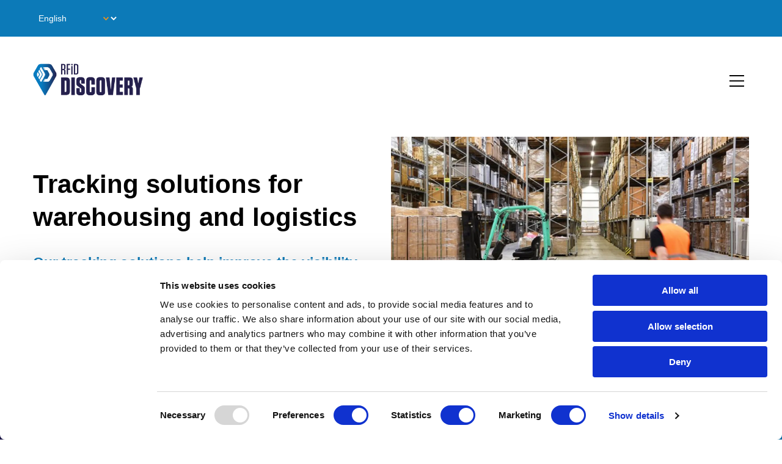

--- FILE ---
content_type: text/html; charset=UTF-8
request_url: https://www.rfiddiscovery.com/en/sectors/warehousing-and-logistics
body_size: 113045
content:



<!DOCTYPE html>
<html lang="en" dir="ltr" prefix="og: https://ogp.me/ns#">
  <head>
    <meta charset="utf-8" />
<script type="text/javascript" id="Cookiebot" src="https://consent.cookiebot.com/uc.js" data-cbid="f9a13703-3d57-484e-8250-a0b62e5bd2e6" data-blockingmode="auto" async="async"></script>
<noscript><style>form.antibot * :not(.antibot-message) { display: none !important; }</style>
</noscript><meta name="description" content="Optimise the efficiency of your warehouse or logistics business with RFiD Discovery&#039;s range of tracking solutions to increase productivity and profitability." />
<link rel="canonical" href="https://www.rfiddiscovery.com/en/sectors/warehousing-and-logistics" />
<link rel="icon" href="/profiles/custom/paragon_distro/themes/paragon/paragon_base/assets/images/favicons/rfiddiscovery.com/favicon.ico" />
<link rel="mask-icon" href="/profiles/custom/paragon_distro/themes/paragon/paragon_base/assets/images/favicons/safari-pinned-tab.svg" />
<link rel="icon" sizes="16x16" href="/profiles/custom/paragon_distro/themes/paragon/paragon_base/assets/images/favicons/rfiddiscovery.com/favicon-16x16.png" />
<link rel="icon" sizes="32x32" href="/profiles/custom/paragon_distro/themes/paragon/paragon_base/assets/images/favicons/rfiddiscovery.com/favicon-32x32.png" />
<link rel="icon" sizes="192x192" href="/profiles/custom/paragon_distro/themes/paragon/paragon_base/assets/images/favicons/android-chrome-192x192.png" />
<link rel="apple-touch-icon" sizes="180x180" href="/profiles/custom/paragon_distro/themes/paragon/paragon_base/assets/images/favicons/rfiddiscovery.com/apple-touch-icon.png" />
<meta property="og:site_name" content="RFiD Discovery" />
<meta property="og:url" content="https://www.rfiddiscovery.com/en/sectors/warehousing-and-logistics" />
<meta property="og:title" content="Tracking solutions for warehousing and logistics" />
<meta name="google-site-verification" content="MwenW2HVV7spWnSCbrYAEvRzd9bCfMpo9VtnF0iEFwg" />
<meta name="Generator" content="Drupal 10 (https://www.drupal.org)" />
<meta name="MobileOptimized" content="width" />
<meta name="HandheldFriendly" content="true" />
<meta name="viewport" content="width=device-width, initial-scale=1.0" />
<link rel="alternate" hreflang="en" href="https://www.rfiddiscovery.com/en/sectors/warehousing-and-logistics" />
<link rel="alternate" hreflang="fr" href="https://www.rfiddiscovery.com/fr/secteurs/stockage-et-logistique" />
<link rel="alternate" hreflang="en-US" href="https://www.rfiddiscovery.com/en-us/sectors/warehousing-and-logistics" />

    <title>Solutions for the warehousing and logistics sectors | RFiD Discovery</title>
    <link rel="stylesheet" media="all" href="/sites/rfiddiscovery/files/css/css_Pu9gEIV9RwTG1YF4GJwCvV0VFDq4wAWPE577G3-TN7A.css?delta=0&amp;language=en&amp;theme=paragon_base&amp;include=[base64]" />
<link rel="stylesheet" media="all" href="/sites/rfiddiscovery/files/simple_menu_icons_css/menu_icons_1768582274.css?t8yutb" />
<link rel="stylesheet" media="all" href="/sites/rfiddiscovery/files/css/css_qkIyhec1CBX7POC1Sh35dT8pBFr6d7C8h7bxotRCazA.css?delta=2&amp;language=en&amp;theme=paragon_base&amp;include=[base64]" />
<link rel="stylesheet" media="all" href="/sites/rfiddiscovery/files/css/css_6NCm2udigh0ei5hHWfRMZCJ4AAXpbebv2dyi9RQbEU4.css?delta=3&amp;language=en&amp;theme=paragon_base&amp;include=[base64]" />

    <script type="application/json" data-drupal-selector="drupal-settings-json">{"path":{"baseUrl":"\/","pathPrefix":"en\/","currentPath":"node\/192","currentPathIsAdmin":false,"isFront":false,"currentLanguage":"en"},"pluralDelimiter":"\u0003","suppressDeprecationErrors":true,"gtag":{"tagId":"","consentMode":false,"otherIds":[],"events":[],"additionalConfigInfo":[]},"ajaxPageState":{"libraries":"[base64]","theme":"paragon_base","theme_token":null},"ajaxTrustedUrl":{"form_action_p_pvdeGsVG5zNF_XLGPTvYSKCf43t8qZYSwcfZl2uzM":true,"\/en\/search":true},"gtm":{"tagId":null,"settings":{"data_layer":"dataLayer","include_classes":false,"allowlist_classes":"google\nnonGooglePixels\nnonGoogleScripts\nnonGoogleIframes","blocklist_classes":"customScripts\ncustomPixels","include_environment":false,"environment_id":"","environment_token":""},"tagIds":["GTM-PDGRTS2"]},"data":{"extlink":{"extTarget":false,"extTargetAppendNewWindowDisplay":true,"extTargetAppendNewWindowLabel":"(opens in a new window)","extTargetNoOverride":true,"extNofollow":false,"extTitleNoOverride":false,"extNoreferrer":true,"extFollowNoOverride":false,"extClass":"0","extLabel":"(link is external)","extImgClass":false,"extSubdomains":true,"extExclude":"","extInclude":"","extCssExclude":"","extCssInclude":"","extCssExplicit":"","extAlert":false,"extAlertText":"This link will take you to an external web site. We are not responsible for their content.","extHideIcons":false,"mailtoClass":"0","telClass":"","mailtoLabel":"(link sends email)","telLabel":"(link is a phone number)","extUseFontAwesome":false,"extIconPlacement":"append","extPreventOrphan":false,"extFaLinkClasses":"fa fa-external-link","extFaMailtoClasses":"fa fa-envelope-o","extAdditionalLinkClasses":"","extAdditionalMailtoClasses":"","extAdditionalTelClasses":"","extFaTelClasses":"fa fa-phone","allowedDomains":[],"extExcludeNoreferrer":""}},"cookiebot":{"message_placeholder_cookieconsent_optout_marketing_show":false,"message_placeholder_cookieconsent_optout_marketing":"\u003Cdiv class=\u0022cookiebot cookieconsent-optout-marketing\u0022\u003E\n\t\u003Cdiv class=\u0022cookieconsent-optout-marketing__inner\u0022\u003E\n\t\tPlease \u003Ca href=\u0022!cookiebot_renew\u0022 class=\u0022cookieconsent-optout-marketing__cookiebot-renew\u0022\u003Eaccept marketing-cookies\u003C\/a\u003E to view this embedded content from \u003Ca href=\u0022!cookiebot_from_src_url\u0022 target=\u0022_blank\u0022 class=\u0022cookieconsent-optout-marketing__from-src-url\u0022\u003E!cookiebot_from_src_url\u003C\/a\u003E\n\t\u003C\/div\u003E\n\u003C\/div\u003E\n"},"blazy":{"loadInvisible":false,"offset":100,"saveViewportOffsetDelay":50,"validateDelay":25,"container":"","loader":true,"unblazy":false,"visibleClass":false},"blazyIo":{"disconnect":false,"rootMargin":"0px","threshold":[0,0.25,0.5,0.75,1]},"lang_dropdown":{"lang-dropdown-form":{"key":"lang-dropdown-form"}},"user":{"uid":0,"permissionsHash":"d97df421b978f970059b14996ff5faa927a5a7be6a7646e9630f182b37efc7c3"}}</script>
<script src="/core/misc/drupalSettingsLoader.js?v=10.5.6" data-cookieconsent="ignore"></script>
<script src="/modules/contrib/google_tag/js/gtag.js?t8yutb"></script>
<script src="/modules/contrib/google_tag/js/gtm.js?t8yutb"></script>

        <meta name="msapplication-config" content="favicons/browserconfig.xml">
    <meta name="viewport" content="width=device-width, initial-scale=1" />
                <link rel="mask-icon" href="//profiles/custom/paragon_distro/themes/paragon/paragon_base/assets/images/favicons/safari-pinned-tab.svg" color="#ffffff">
      <meta name="msapplication-TileColor" content="#ffffff">
      <meta name="theme-color" content="#ffffff">
      </head>
  <body node-id="192" class="node-192 site-rfiddiscovery no-js path-node page-node-type-sector">
        <script>
      document.querySelector('body').classList.remove('no-js');
    </script>
        <a href="#main-content" class="visually-hidden focusable skip-link">
      Skip to main content
    </a>
    <noscript><iframe src="https://www.googletagmanager.com/ns.html?id=GTM-PDGRTS2"
                  height="0" width="0" style="display:none;visibility:hidden"></iframe></noscript>

      <div class="dialog-off-canvas-main-canvas" data-off-canvas-main-canvas>
    


    



<header class="paragon-header">
  <div class="grct">
    <div class="grr paragon-header__above">
      <div class="grc--full search-language">
        <div id="block-languagedropdownswitcher" class="block block-lang-dropdown block-language-dropdown-blocklanguage-interface">
  
    
          <form class="lang-dropdown-form lang_dropdown_form clearfix language_interface" id="lang_dropdown_form_lang-dropdown-form" data-drupal-selector="lang-dropdown-form-2" novalidate="novalidate" aria-label="Language selection" action="/en/sectors/warehousing-and-logistics" method="post" accept-charset="UTF-8">
  <div class="js-form-item form-item form-type-select js-form-type-select form-item-lang-dropdown-select js-form-item-lang-dropdown-select form-no-label">
      <label for="edit-lang-dropdown-select" class="visually-hidden">Select your language</label>
        <select style="width:165px" class="lang-dropdown-select-element form-select" data-lang-dropdown-id="lang-dropdown-form" data-drupal-selector="edit-lang-dropdown-select" id="edit-lang-dropdown-select" name="lang_dropdown_select"><option value="en" selected="selected">English</option><option value="fr">French</option><option value="en-US">US English</option></select>
        </div>
<input data-drupal-selector="edit-en" type="hidden" name="en" value="/en/sectors/warehousing-and-logistics" />
<input data-drupal-selector="edit-fr" type="hidden" name="fr" value="/fr/secteurs/stockage-et-logistique" />
<input data-drupal-selector="edit-en-us" type="hidden" name="en-US" value="/en-us/sectors/warehousing-and-logistics" />
<noscript><div><input data-drupal-selector="edit-submit" type="submit" id="edit-submit" name="op" value="Go" class="button js-form-submit form-submit" />
</div></noscript><input autocomplete="off" data-drupal-selector="form-qbqwgwb-mhvwr1og5qqysehi-l5rc2l3pitdlcbt-zw" type="hidden" name="form_build_id" value="form-QbQWGWB-MhvwR1Og5QqYseHi_L5RC2L3PiTDLCbT_Zw" />
<input data-drupal-selector="edit-lang-dropdown-form" type="hidden" name="form_id" value="lang_dropdown_form" />

</form>

  </div>

	      
      </div>
    </div>
    <div class="grr paragon-header__main">
      <div class="grc--1-6">
	<div class="paragon-header__branding">
	  
   

  

  <div class="lgd-region lgd-region--branding region region-branding">
    
    
    <div class="lgd-region__inner lgd-region__inner--branding">
      <div id="block-paragon-base-branding" class="block block-system block-system-branding-block">
  
    
        <div class="branding">
      <div class="branding__item branding__item--logo">
        <a href="/en" rel="home" class="branding__logo">
          <img src="/sites/rfiddiscovery.com/rfid_logo.png" alt="RFiD Discovery" />
        </a>
      </div>
    </div>
  </div>

    </div>
    
    
  </div>

	</div>

	<div class="lgd-header__toggles">
	  	    <button
	      class="lgd-header__toggle lgd-header__toggle--primary"
		     data-target="lgd-header__nav--primary"
		     aria-controls="lgd-header__nav--primary"
		     aria-expanded="false"
		     aria-label="Toggle Primary Navigation"
	    >
	      <span class="lgd-header__toggle-icon lgd-header__toggle-icon--primary"></span>
	    </button>
	  	</div>
      </div>
      <div class="grc--5-6">
        <div class="mm">
          <div class="mm__search">
            
<div class="views-exposed-form block block-views block-views-exposed-filter-blocksearch-search-page" novalidate="novalidate" data-drupal-selector="views-exposed-form-search-search-page">
  
      <h2>Search</h2>
    
          <form aria-label="Main site search" action="/en/search" method="get" id="views-exposed-form-search-search-page" accept-charset="UTF-8">
  <div class="js-form-item form-item form-type-textfield js-form-type-textfield form-item-keywords js-form-item-keywords form-no-label">
        <input placeholder="Search" data-drupal-selector="edit-keywords" type="text" id="edit-keywords" name="keywords" value="" size="30" maxlength="128" class="form-text" />

        </div>
<div data-drupal-selector="edit-actions" class="form-actions js-form-wrapper form-wrapper" id="edit-actions"><input data-drupal-selector="edit-submit-search" type="submit" id="edit-submit-search" value="Search" class="button js-form-submit form-submit" />
</div>


</form>

  </div>

          </div>
          <div class="mm__menu">
            
   

  

  <div class="lgd-region lgd-region--primary-menu region region-primary-menu">
    
    
    <div class="lgd-region__inner lgd-region__inner--primary-menu">
      

    

<nav aria-labelledby="block-paragon-base-mainnavigation-menu" id="block-paragon-base-mainnavigation" class="block block-menu navigation navigation--main">
            
  <h2 class="visually-hidden" id="block-paragon-base-mainnavigation-menu">Main navigation</h2>
  

        
  
  
      
      
          <ul class="menu menu--main">
    
    
            
            <li class="menu-icon menu-icon-1 menu-item menu-item--expanded">
        
                  <span class="no-link" title="Solutions" role="menuitem" tabindex="0" aria-expanded="false">Solutions</span>
        
                    
  
      
      
          <ul class="menu menu-main--sub-menu menu--sub-menu menu-level-1">
    
    
            
            <li class="menu-icon menu-icon-54 menu-item menu-item--expanded">
        
                  <a href="/en/sectors/healthcare" title="Healthcare" aria-expanded="false">
            Healthcare
                        </a>
        
                    
  
      
      
          <ul class="menu menu-main--sub-menu menu--sub-menu menu-level-2">
    
    
            
            <li class="menu-icon menu-icon-129 menu-item">
        
                  <a href="/en/solutions/asset-tracking-for-healthcare" title="Asset tracking for healthcare" aria-expanded="false">
            Asset tracking for healthcare
                              <span class="description">Accurately track the location of mobile medical devices</span>
                        </a>
        
              </li>
    
            
            <li class="menu-icon menu-icon-67 menu-item">
        
                  <a href="/en/solutions/rfid-smart-cabinets" title="Smart cabinets" aria-expanded="false">
            Smart cabinets
                              <span class="description">Ideal to improve inventory management of high value items</span>
                        </a>
        
              </li>
    
            
            <li class="menu-icon menu-icon-64 menu-item">
        
                  <a href="/en/solutions/tracking-patient-flow-in-hospitals" title="Patient flow tracking" aria-expanded="false">
            Patient flow tracking
                              <span class="description">Tracking the movement of patients to improve efficiency</span>
                        </a>
        
              </li>
    
            
            <li class="menu-icon menu-icon-125 menu-item">
        
                  <a href="/en/solutions/rfid-stock-management-for-healthcare" title="Stock management for healthcare" aria-expanded="false">
            Stock management for healthcare
                              <span class="description">Streamline inventory processes, prevent stockouts and reduce expired or misplaced items</span>
                        </a>
        
              </li>
    
            
            <li class="menu-icon menu-icon-66 menu-item">
        
                  <a href="/en/solutions/gps-tracking-of-medical-devices-in-the-community" title="GPS tracking of medical devices" aria-expanded="false">
            GPS tracking of medical devices
                              <span class="description">Enabling healthcare providers to accurately locate devices in hospital and in the community</span>
                        </a>
        
              </li>
    
            
            <li class="menu-icon menu-icon-115 menu-item">
        
                  <a href="/en/solutions/resus-and-sepsis-modular-carts" title="Resus and sepsis modular carts" aria-expanded="false">
            Resus and sepsis modular carts
                              <span class="description">Our RFID-enabled sepsis and resus modular carts ensure that vital medical supplies are always to hand in emergency situations</span>
                        </a>
        
              </li>
    
            
            <li class="menu-icon menu-icon-68 menu-item">
        
                  <a href="/en/solutions/safety-system-for-healthcare-staff" title="Safety system for healthcare staff" aria-expanded="false">
            Safety system for healthcare staff
                              <span class="description">Safeguards medical staff in hospitals and care homes</span>
                        </a>
        
              </li>
    
            
            <li class="menu-icon menu-icon-69 menu-item">
        
                  <a href="/en/solutions/theatre-inventory-management" title="Theatre inventory management" aria-expanded="false">
            Theatre inventory management
                              <span class="description">Centralises and streamlines the managment of theatre supplies in large acute hospitals</span>
                        </a>
        
              </li>
    
            
            <li class="menu-icon menu-icon-70 menu-item">
        
                  <a href="/en/solutions/indoor-wayfinding-for-hospitals" title="Wayfinding for hospitals" aria-expanded="false">
            Wayfinding for hospitals
                              <span class="description">Helps patients and staff find their way around hospital sites and buildings</span>
                        </a>
        
              </li>
    
            
            <li class="menu-icon menu-icon-56 menu-item">
        
                  <a href="/en/solutions/sterile-services-tracking" title="Sterile services tracking" aria-expanded="false">
            Sterile services tracking
                              <span class="description">Real-time location information on surgical equipment &amp; endoscopes</span>
                        </a>
        
              </li>
    
            
            <li class="menu-icon menu-icon-65 menu-item">
        
                  <a href="/en/solutions/automatic-contact-tracing-for-infection-control-in-hospitals" title="Contact tracing for infection control" aria-expanded="false">
            Contact tracing for infection control
                              <span class="description">Automatic contact tracing solution enables faster containment of potential outbreaks &amp; more proactive infection management</span>
                        </a>
        
              </li>
    
            
            <li class="menu-icon menu-icon-72 menu-item">
        
                  <a href="/en/solutions/patient-discharge-management" title="Patient discharge management" aria-expanded="false">
            Patient discharge management
                              <span class="description">Automatically update your bed management system in a fraction of the time for accurate visibility of available beds</span>
                        </a>
        
              </li>
        </ul>

  
              </li>
    
            
            <li class="menu-icon menu-icon-58 menu-item menu-item--expanded">
        
                  <a href="/en/sectors/warehousing-and-logistics" title="Warehousing &amp; Logistics" aria-expanded="false">
            Warehousing &amp; Logistics
                        </a>
        
                    
  
      
      
          <ul class="menu menu-main--sub-menu menu--sub-menu menu-level-2">
    
    
            
            <li class="menu-icon menu-icon-74 menu-item">
        
                  <a href="/en/solutions/rfid-portals" title="RFID portals" aria-expanded="false">
            RFID portals
                              <span class="description">Transforming asset and inventory management to improve efficiency and reduce costs</span>
                        </a>
        
              </li>
    
            
            <li class="menu-icon menu-icon-75 menu-item">
        
                  <a href="/en/solutions/rfid-smart-tables" title="RFID tables" aria-expanded="false">
            RFID tables
                              <span class="description">Bespoke solution to avoid packing errors or streamline other processes</span>
                        </a>
        
              </li>
    
            
            <li class="menu-icon menu-icon-79 menu-item">
        
                  <a href="/en/solutions/real-time-indoor-outdoor-tracking-with-forklift-mounted-readers" title="Real-time indoor &amp; outdoor tracking" aria-expanded="false">
            Real-time indoor &amp; outdoor tracking
                              <span class="description">The perfect solution to track assets and inventory indoors and outdoors in real-time</span>
                        </a>
        
              </li>
    
            
            <li class="menu-icon menu-icon-76 menu-item">
        
                  <a href="/en/solutions/tracking-returnable-transport-items-rtis-with-rfid" title="Tracking returnable transport items (RTIs) with RFID" aria-expanded="false">
            Tracking returnable transport items (RTIs) with RFID
                              <span class="description">Tracks tote boxes, roll cages, pallets and other RTIs through the supply chain to reduce losses</span>
                        </a>
        
              </li>
    
            
            <li class="menu-icon menu-icon-78 menu-item">
        
                  <a href="/en/solutions/warehouse-real-time-inventory-tracking" title="Warehouse inventory management" aria-expanded="false">
            Warehouse inventory management
                              <span class="description">Streamline your warehouse operations with real-time inventory visibility.</span>
                        </a>
        
              </li>
    
            
            <li class="menu-icon menu-icon-80 menu-item">
        
                  <a href="/en/solutions/yard-outdoor-storage-management" title="Yard &amp; outdoor storage management" aria-expanded="false">
            Yard &amp; outdoor storage management
                              <span class="description">Keeps track of all of your assets from returnable transport items to stock, vehicles and forklifts</span>
                        </a>
        
              </li>
    
            
            <li class="menu-icon menu-icon-77 menu-item">
        
                  <a href="/en/solutions/asset-tracking" title="Asset tracking" aria-expanded="false">
            Asset tracking
                              <span class="description">Pinpoint the real-time location of critical assets using RFID and other tracking technologies</span>
                        </a>
        
              </li>
    
            
            <li class="menu-icon menu-icon-123 menu-item">
        
                  <a href="/en/solutions/tracking-and-geolocation-solutions-for-the-waste-collection-and-treatment-sector" title="Geolocation for the waste management sector" aria-expanded="false">
            Geolocation for the waste management sector
                              <span class="description">Improving waste sorting, increasing transportation efficiency and reducing costs</span>
                        </a>
        
              </li>
        </ul>

  
              </li>
    
            
            <li class="menu-icon menu-icon-57 menu-item menu-item--expanded">
        
                  <a href="/en/sectors/smart-tracking-solutions-for-manufacturing" title="Manufacturing" aria-expanded="false">
            Manufacturing
                        </a>
        
                    
  
      
      
          <ul class="menu menu-main--sub-menu menu--sub-menu menu-level-2">
    
    
            
            <li class="menu-icon menu-icon-82 menu-item">
        
                  <a href="/en/solutions/rfid-portals" title="RFID portals" aria-expanded="false">
            RFID portals
                              <span class="description">Transforming asset and inventory management to improve efficiency and reduce costs</span>
                        </a>
        
              </li>
    
            
            <li class="menu-icon menu-icon-83 menu-item">
        
                  <a href="/en/solutions/rfid-smart-tables" title="RFID tables" aria-expanded="false">
            RFID tables
                              <span class="description">Bespoke solution to avoid packing errors or streamline other processes</span>
                        </a>
        
              </li>
    
            
            <li class="menu-icon menu-icon-89 menu-item">
        
                  <a href="/en/solutions/work-in-progress-wip-tracking" title="Work in progress tracking" aria-expanded="false">
            Work in progress tracking
                              <span class="description">Track manufacturing processes to optimise production and improve quality</span>
                        </a>
        
              </li>
    
            
            <li class="menu-icon menu-icon-84 menu-item">
        
                  <a href="/en/solutions/real-time-indoor-outdoor-tracking-with-forklift-mounted-readers" title="Real-time indoor &amp; outdoor tracking" aria-expanded="false">
            Real-time indoor &amp; outdoor tracking
                              <span class="description">The perfect solution to track assets and inventory indoors and outdoors in real-time</span>
                        </a>
        
              </li>
    
            
            <li class="menu-icon menu-icon-85 menu-item">
        
                  <a href="/en/solutions/tracking-returnable-transport-items-rtis-with-rfid" title="Tracking returnable transport items (RTIs) with RFID" aria-expanded="false">
            Tracking returnable transport items (RTIs) with RFID
                              <span class="description">Tracks tote boxes, roll cages, pallets and other RTIs through the supply chain to reduce losses</span>
                        </a>
        
              </li>
    
            
            <li class="menu-icon menu-icon-86 menu-item">
        
                  <a href="/en/solutions/warehouse-real-time-inventory-tracking" title="Warehouse inventory management" aria-expanded="false">
            Warehouse inventory management
                              <span class="description">Streamlines your warehouse organisation with real-time inventory insights</span>
                        </a>
        
              </li>
    
            
            <li class="menu-icon menu-icon-87 menu-item">
        
                  <a href="/en/solutions/yard-outdoor-storage-management" title="Yard &amp; outdoor storage management" aria-expanded="false">
            Yard &amp; outdoor storage management
                              <span class="description">Keeps track of all of your assets from returnable transport items to stock, vehicles and forklifts</span>
                        </a>
        
              </li>
    
            
            <li class="menu-icon menu-icon-90 menu-item">
        
                  <a href="/en/solutions/worker-productivity-tracking" title="Worker productivity tracking" aria-expanded="false">
            Worker productivity tracking
                              <span class="description">Monitoring staff productivity to increase efficiency and improve personnel safety</span>
                        </a>
        
              </li>
    
            
            <li class="menu-icon menu-icon-91 menu-item">
        
                  <a href="/en/solutions/worker-tracking-for-safety" title="Worker tracking for safety" aria-expanded="false">
            Worker tracking for safety
                              <span class="description">Protecting lone workers, managing access or improving emergency procedures</span>
                        </a>
        
              </li>
    
            
            <li class="menu-icon menu-icon-88 menu-item">
        
                  <a href="/en/solutions/asset-tracking" title="Asset tracking" aria-expanded="false">
            Asset tracking
                              <span class="description">Pinpoint the real-time location of critical assets using RFID and other tracking technologies</span>
                        </a>
        
              </li>
        </ul>

  
              </li>
    
            
            <li class="menu-icon menu-icon-59 menu-item menu-item--expanded">
        
                  <a href="/en/sectors/construction-oil-gas-mining" title="Construction, Oil &amp; Gas, Mining" aria-expanded="false">
            Construction, Oil &amp; Gas, Mining
                        </a>
        
                    
  
      
      
          <ul class="menu menu-main--sub-menu menu--sub-menu menu-level-2">
    
    
            
            <li class="menu-icon menu-icon-92 menu-item">
        
                  <a href="/en/solutions/worker-tracking-for-safety" title="Worker tracking for safety" aria-expanded="false">
            Worker tracking for safety
                              <span class="description">Protecting your lone workers, managing access and improving emergency procedures</span>
                        </a>
        
              </li>
    
            
            <li class="menu-icon menu-icon-93 menu-item">
        
                  <a href="/en/solutions/worker-productivity-tracking" title="Worker productivity tracking" aria-expanded="false">
            Worker productivity tracking
                              <span class="description">Monitoring staff productivity to increase efficiency and improve personnel safety</span>
                        </a>
        
              </li>
    
            
            <li class="menu-icon menu-icon-95 menu-item">
        
                  <a href="/en/solutions/yard-outdoor-storage-management" title="Yard &amp; outdoor storage management" aria-expanded="false">
            Yard &amp; outdoor storage management
                              <span class="description">Keeps track of all of your assets from returnable transport items to stock, vehicles and forklifts</span>
                        </a>
        
              </li>
    
            
            <li class="menu-icon menu-icon-96 menu-item">
        
                  <a href="/en/solutions/real-time-indoor-outdoor-tracking-with-forklift-mounted-readers" title="Real-time indoor &amp; outdoor tracking" aria-expanded="false">
            Real-time indoor &amp; outdoor tracking
                              <span class="description">The perfect solution to track assets and inventory indoors and outdoors in real-time</span>
                        </a>
        
              </li>
    
            
            <li class="menu-icon menu-icon-94 menu-item">
        
                  <a href="/en/solutions/warehouse-real-time-inventory-tracking" title="Warehouse inventory management" aria-expanded="false">
            Warehouse inventory management
                              <span class="description">Streamlines your warehouse organisation with real-time inventory insights</span>
                        </a>
        
              </li>
    
            
            <li class="menu-icon menu-icon-112 menu-item">
        
                  <a href="/en/solutions/rfid-portals" title="RFID portals" aria-expanded="false">
            RFID portals
                              <span class="description">Transforming asset and inventory management to improve efficiency and reduce costs</span>
                        </a>
        
              </li>
    
            
            <li class="menu-icon menu-icon-99 menu-item">
        
                  <a href="/en/solutions/tracking-returnable-transport-items-rtis-with-rfid" title="Tracking returnable transport items (RTIs) with RFID" aria-expanded="false">
            Tracking returnable transport items (RTIs) with RFID
                              <span class="description">Tracks tote boxes, roll cages, pallets and other RTIs through the supply chain to reduce losses</span>
                        </a>
        
              </li>
    
            
            <li class="menu-icon menu-icon-100 menu-item">
        
                  <a href="/en/solutions/asset-tracking" title="Asset tracking" aria-expanded="false">
            Asset tracking
                              <span class="description">Pinpoint the real-time location of critical assets using RFID and other tracking technologies</span>
                        </a>
        
              </li>
        </ul>

  
              </li>
    
            
            <li class="menu-icon menu-icon-60 menu-item menu-item--expanded">
        
                  <a href="/en/sectors/aviation" title="Aviation" aria-expanded="false">
            Aviation
                        </a>
        
                    
  
      
      
          <ul class="menu menu-main--sub-menu menu--sub-menu menu-level-2">
    
    
            
            <li class="menu-icon menu-icon-97 menu-item">
        
                  <a href="/en/solutions/trolley-tracking" title="Trolley tracking" aria-expanded="false">
            Trolley tracking
                              <span class="description">Improving the management of luggage trolleys at airports and in other travel environments</span>
                        </a>
        
              </li>
    
            
            <li class="menu-icon menu-icon-103 menu-item">
        
                  <a href="/en/solutions/tracking-emergency-equipment-on-aircrafts" title="Tracking emergency equipment" aria-expanded="false">
            Tracking emergency equipment
                              <span class="description">Speed up pre-flight checks and maintenance of on-board emergency equipment</span>
                        </a>
        
              </li>
    
            
            <li class="menu-icon menu-icon-102 menu-item">
        
                  <a href="/en/solutions/asset-tracking" title="Asset tracking" aria-expanded="false">
            Asset tracking
                              <span class="description">Pinpoint the real-time location of critical assets using RFID and other tracking technologies</span>
                        </a>
        
              </li>
    
            
            <li class="menu-icon menu-icon-104 menu-item">
        
                  <a href="/en/solutions/rfid-portals" title="RFID portals" aria-expanded="false">
            RFID portals
                              <span class="description">Transforming asset and inventory management to improve efficiency and reduce costs</span>
                        </a>
        
              </li>
    
            
            <li class="menu-icon menu-icon-110 menu-item">
        
                  <a href="/en/solutions/uniform-tracking" title="Uniform tracking" aria-expanded="false">
            Uniform tracking
                              <span class="description">Providing visibility of uniform items through laundry and maintenance processes</span>
                        </a>
        
              </li>
        </ul>

  
              </li>
    
            
            <li class="menu-icon menu-icon-61 menu-item menu-item--expanded">
        
                  <a href="/en/sectors/general-enterprise" title="General enterprise" aria-expanded="false">
            General enterprise
                        </a>
        
                    
  
      
      
          <ul class="menu menu-main--sub-menu menu--sub-menu menu-level-2">
    
    
            
            <li class="menu-icon menu-icon-101 menu-item">
        
                  <a href="/en/solutions/asset-tracking" title="Asset tracking" aria-expanded="false">
            Asset tracking
                              <span class="description">Pinpoint the real-time location of critical assets using RFID and other tracking technologies</span>
                        </a>
        
              </li>
    
            
            <li class="menu-icon menu-icon-106 menu-item">
        
                  <a href="/en/solutions/rfid-portals" title="RFID portals" aria-expanded="false">
            RFID portals
                              <span class="description">Transforming asset and inventory management to improve efficiency and reduce costs</span>
                        </a>
        
              </li>
    
            
            <li class="menu-icon menu-icon-111 menu-item">
        
                  <a href="/en/solutions/uniform-tracking" title="Uniform tracking" aria-expanded="false">
            Uniform tracking
                              <span class="description">Providing visibility of uniform items through laundry and maintenance processes</span>
                        </a>
        
              </li>
    
            
            <li class="menu-icon menu-icon-122 menu-item">
        
                  <a href="/en/solutions/tracking-and-geolocation-solutions-for-the-waste-collection-and-treatment-sector" title="Geolocation for the waste management sector" aria-expanded="false">
            Geolocation for the waste management sector
                              <span class="description">Improving waste sorting, increasing transportation efficiency and reducing costs</span>
                        </a>
        
              </li>
        </ul>

  
              </li>
        </ul>

  
              </li>
    
            
            <li class="menu-icon menu-icon-38 menu-item menu-item--expanded menu-item--active-trail">
        
                  <span class="no-link" title="Sectors" role="menuitem" tabindex="0" aria-expanded="false">Sectors</span>
        
                    
  
      
      
          <ul class="menu-main--sub-menu menu--sub-menu menu menu-level-1">
    
    
            
            <li class="menu-icon menu-icon-45 menu-item">
        
                  <a href="/en/sectors/healthcare" title="Healthcare" aria-expanded="false">
            Healthcare
                        </a>
        
              </li>
    
            
            <li class="menu-icon menu-icon-46 menu-item menu-item--active-trail">
        
                  <a href="/en/sectors/warehousing-and-logistics" title="Warehousing &amp; Logistics" aria-expanded="false">
            Warehousing &amp; Logistics
                        </a>
        
              </li>
    
            
            <li class="menu-icon menu-icon-47 menu-item">
        
                  <a href="/en/sectors/smart-tracking-solutions-for-manufacturing" title="Manufacturing" aria-expanded="false">
            Manufacturing
                        </a>
        
              </li>
    
            
            <li class="menu-icon menu-icon-48 menu-item">
        
                  <a href="/en/sectors/construction" title="Construction" aria-expanded="false">
            Construction
                        </a>
        
              </li>
    
            
            <li class="menu-icon menu-icon-50 menu-item">
        
                  <a href="/en/sectors/oil-gas" title="Oil &amp; Gas" aria-expanded="false">
            Oil &amp; Gas
                        </a>
        
              </li>
    
            
            <li class="menu-icon menu-icon-52 menu-item">
        
                  <a href="/en/sectors/mining" title="Mining" aria-expanded="false">
            Mining
                        </a>
        
              </li>
    
            
            <li class="menu-icon menu-icon-51 menu-item">
        
                  <a href="/en/sectors/aviation" title="Aviation" aria-expanded="false">
            Aviation
                        </a>
        
              </li>
    
            
            <li class="menu-icon menu-icon-49 menu-item">
        
                  <a href="/en/sectors/retail" title="Retail" aria-expanded="false">
            Retail
                        </a>
        
              </li>
        </ul>

  
              </li>
    
            
            <li class="menu-icon menu-icon-12 menu-item menu-item--expanded">
        
                  <span class="no-link" title="Technologies" role="menuitem" tabindex="0" aria-expanded="false">Technologies</span>
        
                    
  
      
      
          <ul class="menu-main--sub-menu menu--sub-menu menu-level-1 menu">
    
    
            
            <li class="menu-icon menu-icon-128 menu-item">
        
                  <a href="/en/solutions/tracksphere-industrial-tracking-software" title="TrackSphere™" aria-expanded="false">
            TrackSphere™
                        </a>
        
              </li>
    
            
            <li class="menu-icon menu-icon-105 menu-item">
        
                  <a href="/en/solutions/rfid" title="RFID" aria-expanded="false">
            RFID
                        </a>
        
              </li>
    
            
            <li class="menu-icon menu-icon-53 menu-item">
        
                  <a href="/en/solutions/ultra-wideband-rtls-uwb" title="Ultra-wideband (UWB)" aria-expanded="false">
            Ultra-wideband (UWB)
                        </a>
        
              </li>
    
            
            <li class="menu-icon menu-icon-108 menu-item">
        
                  <a href="/en/solutions/bluetooth-low-energy-ble-tracking-with-wirepas" title="BLE tracking (Wirepas)" aria-expanded="false">
            BLE tracking (Wirepas)
                        </a>
        
              </li>
    
            
            <li class="menu-icon menu-icon-107 menu-item">
        
                  <a href="/en/solutions/ble-rtls-by-quuppa" title="BLE RTLS by Quuppa™" aria-expanded="false">
            BLE RTLS by Quuppa™
                        </a>
        
              </li>
    
            
            <li class="menu-icon menu-icon-118 menu-item">
        
                  <a href="/en/solutions/lorawan-technology" title="LoRaWAN" aria-expanded="false">
            LoRaWAN
                        </a>
        
              </li>
    
            
            <li class="menu-icon menu-icon-119 menu-item">
        
                  <a href="/en/solutions/near-field-communication-nfc" title="NFC" aria-expanded="false">
            NFC
                        </a>
        
              </li>
        </ul>

  
              </li>
    
            
            <li class="menu-icon menu-icon-37 menu-item menu-item--expanded">
        
                  <span class="no-link" title="What&#039;s New" role="menuitem" tabindex="0" aria-expanded="false">What&#039;s New</span>
        
                    
  
      
      
          <ul class="menu-main--sub-menu menu--sub-menu menu-level-1 menu">
    
    
            
            <li class="menu-icon menu-icon-39 menu-item">
        
                  <a href="/en/news" title="News" aria-expanded="false">
            News
                        </a>
        
              </li>
    
            
            <li class="menu-icon menu-icon-44 menu-item">
        
                  <a href="/en/events" title="Events" aria-expanded="false">
            Events
                        </a>
        
              </li>
    
            
            <li class="menu-icon menu-icon-40 menu-item">
        
                  <a href="/en/blogs" title="Blogs" aria-expanded="false">
            Blogs
                        </a>
        
              </li>
    
            
            <li class="menu-icon menu-icon-63 menu-item">
        
                  <a href="/en/resources" title="Resources" aria-expanded="false">
            Resources
                        </a>
        
              </li>
        </ul>

  
              </li>
    
            
            <li class="menu-icon menu-icon-4 menu-item menu-item--expanded">
        
                  <span class="no-link" title="About Us" role="menuitem" tabindex="0" aria-expanded="false">About Us</span>
        
                    
  
      
      
          <ul class="menu-main--sub-menu menu--sub-menu menu-level-1 menu">
    
    
            
            <li class="menu-icon menu-icon-109 menu-item">
        
                  <a href="/en/about-us" title="About RFiD Discovery" aria-expanded="false">
            About RFiD Discovery
                        </a>
        
              </li>
    
            
            <li class="menu-icon menu-icon-120 menu-item">
        
                  <a href="/en/about-us/sustainability" title="Sustainability" aria-expanded="false">
            Sustainability
                        </a>
        
              </li>
    
            
            <li class="menu-icon menu-icon-41 menu-item">
        
                  <a href="/en/case-studies" title="Case studies" aria-expanded="false">
            Case studies
                        </a>
        
              </li>
    
            
            <li class="menu-icon menu-icon-14 menu-item">
        
                  <a href="/en/working-for-us" title="Working for us" aria-expanded="false">
            Working for us
                              <span class="description">Careers</span>
                        </a>
        
              </li>
        </ul>

  
              </li>
    
            
            <li class="menu-icon menu-icon-81 menu-item">
        
                  <a href="/en/together-we-achieve-more" title="Partner with us" aria-expanded="false">
            Partner with us
                        </a>
        
              </li>
    
            
            <li class="menu-icon menu-icon-5 menu-item link-style-button">
        
                  <a href="/en/contact-us" title="Contact us" aria-expanded="false">
            Contact us
                              <span class="description">Contact Us</span>
                        </a>
        
              </li>
    
            
            <li class="menu-icon menu-icon-121 menu-item search-icon">
        
                  <a href="/en/search" title="Search" aria-expanded="false">
            Search
                        </a>
        
              </li>
        </ul>

  


  </nav>

    </div>
    
    
  </div>

          </div>
          <div class="mm__langswitcher">
            <div id="block-languagedropdownswitcher" class="block block-lang-dropdown block-language-dropdown-blocklanguage-interface">
  
    
          <form class="lang-dropdown-form lang_dropdown_form clearfix language_interface" id="lang_dropdown_form_lang-dropdown-form" data-drupal-selector="lang-dropdown-form-2" novalidate="novalidate" aria-label="Language selection" action="/en/sectors/warehousing-and-logistics" method="post" accept-charset="UTF-8">
  <div class="js-form-item form-item form-type-select js-form-type-select form-item-lang-dropdown-select js-form-item-lang-dropdown-select form-no-label">
      <label for="edit-lang-dropdown-select" class="visually-hidden">Select your language</label>
        <select style="width:165px" class="lang-dropdown-select-element form-select" data-lang-dropdown-id="lang-dropdown-form" data-drupal-selector="edit-lang-dropdown-select" id="edit-lang-dropdown-select" name="lang_dropdown_select"><option value="en" selected="selected">English</option><option value="fr">French</option><option value="en-US">US English</option></select>
        </div>
<input data-drupal-selector="edit-en" type="hidden" name="en" value="/en/sectors/warehousing-and-logistics" />
<input data-drupal-selector="edit-fr" type="hidden" name="fr" value="/fr/secteurs/stockage-et-logistique" />
<input data-drupal-selector="edit-en-us" type="hidden" name="en-US" value="/en-us/sectors/warehousing-and-logistics" />
<noscript><div><input data-drupal-selector="edit-submit" type="submit" id="edit-submit" name="op" value="Go" class="button js-form-submit form-submit" />
</div></noscript><input autocomplete="off" data-drupal-selector="form-qbqwgwb-mhvwr1og5qqysehi-l5rc2l3pitdlcbt-zw" type="hidden" name="form_build_id" value="form-QbQWGWB-MhvwR1Og5QqYseHi_L5RC2L3PiTDLCbT_Zw" />
<input data-drupal-selector="edit-lang-dropdown-form" type="hidden" name="form_id" value="lang_dropdown_form" />

</form>

  </div>

          </div>
        </div>
      </div>
    </div>
  </div>
  </div>
</header>




<main class="main" id="main-content"> 
  
            
   

  

  <div class="lgd-region lgd-region--content region region-content">
    
    
    <div class="lgd-region__inner lgd-region__inner--content">
      <div data-drupal-messages-fallback class="hidden"></div><div id="block-paragon-base-content--2" class="block block-system block-system-main-block">
  
    
      


  




  
  

    
  
  
  



  

  

  
  
  


<article class="sector node node--type-sector node--view-mode-full">

  
    

  <div class="sector__content node__content">

    <div class="layout-contained padding-left-medium padding-right-medium padding-bottom-medium">
      <div class="solution-hero">
        <div class="content-wrapper">

                      <div class="solution-hero__heading">
              <h1>Tracking solutions for warehousing and logistics</h1>
            </div>
          
                      <div class="solution-hero__body">
              
  <div class="field field--name-field-sector-intro field--type-text-long field--label-visually_hidden">
    <div class="field__label visually-hidden">Intro</div>
              <div class="field__item"><h3 class="color-primary-1"><span>Our tracking solutions help improve the visibility of items throughout the supply chain&nbsp;benefitting both the customer and supplier.</span></h3>
</div>
          </div>

            </div>
          
                  </div>

                  <div class="solution-hero__image">
            <div>
  
  
            <div class="field field--name-field-media-image field--type-image field--label-hidden field__item">  <img loading="lazy" src="/sites/rfiddiscovery/files/styles/widescreen_television/public/2024-11/warehousing-and-logistics.jpg.webp?itok=-3EUj73P" width="1600" height="900" alt="asset tracking in warehousing and logistics" />


</div>
      
</div>

          </div>
              </div>
    </div>

          <div class="solution-benefits__container layout-contained padding-left-medium padding-right-medium padding-bottom-medium">
        <div class="solution-benefits__left">
          <h2>Benefits</h2>
            
    


  <div class="paragraph paragraph--type--solution-benefits paragraph--view-mode--default paragraph--type--solution-benefits--without-body">
          

  

<div class="paragraph paragraph--type--solution-benefits paragraph--view-mode--default paragraph--type--solution-benefits--without-body image-with-text image-with-text--small image-left">

  
  

  <div class="container">
                            <div class="image-with-text__image">

                          
  <div class="field field--name-field-benefits-image field--type-entity-reference field--label-visually_hidden">
    <div class="field__label visually-hidden">Benefits Image</div>
              <div class="field__item"><div>
  
  
  <div class="field field--name-field-media-svg field--type-svg-image-field field--label-visually_hidden">
    <div class="field__label visually-hidden">SVG</div>
              <div class="field__item"><div aria-hidden="true">
            <svg xmlns="http://www.w3.org/2000/svg" version="1.0" width="25" height="25" viewBox="0 0 128.000000 128.000000" preserveAspectRatio="xMidYMid meet">
  <g transform="translate(0.000000,128.000000) scale(0.100000,-0.100000)" fill="#000000" stroke="none">
    <path d="M252 1227 c-18 -18 -32 -38 -32 -44 0 -16 26 -23 39 -10 8 8 11 -20 11 -106 0 -110 1 -117 20 -117 19 0 20 7 20 117 0 86 3 114 11 106 12 -12 39 -7 39 8 0 11 -60 79 -69 79 -4 0 -21 -15 -39 -33z"></path>
    <path d="M102 1177 c-18 -18 -32 -38 -32 -44 0 -16 26 -23 39 -10 8 8 11 -20 11 -106 0 -110 1 -117 20 -117 19 0 20 7 20 117 0 86 3 114 11 106 12 -12 39 -7 39 8 0 11 -60 79 -69 79 -4 0 -21 -15 -39 -33z"></path>
    <path d="M401 1175 c-17 -20 -31 -40 -31 -44 0 -15 27 -20 39 -8 8 8 11 -20 11 -106 0 -110 1 -117 20 -117 19 0 20 7 20 117 0 86 3 114 11 106 12 -12 39 -7 39 8 0 11 -60 79 -70 79 -4 0 -22 -16 -39 -35z"></path>
    <path d="M561 1087 c-6 -8 -8 -17 -4 -20 3 -4 98 -7 210 -7 l203 0 0 -24 c0 -19 -4 -22 -25 -18 -17 3 -25 0 -25 -9 1 -19 57 -79 72 -78 19 1 71 67 63 80 -4 6 -16 9 -26 6 -15 -4 -18 2 -21 37 l-3 41 -216 3 c-173 2 -219 0 -228 -11z"></path>
    <path d="M235 890 c-9 -28 -42 -43 -79 -36 -26 5 -37 1 -59 -22 -22 -23 -26 -34 -21 -59 7 -36 -8 -69 -36 -78 -16 -5 -20 -15 -20 -55 0 -40 4 -50 20 -55 28 -9 43 -42 36 -79 -5 -26 -1 -37 22 -59 23 -22 34 -26 59 -21 36 7 69 -8 78 -36 5 -16 15 -20 55 -20 40 0 50 4 55 20 9 28 42 43 78 36 25 -5 36 -1 59 21 23 22 27 33 22 59 -7 37 8 70 36 79 16 5 20 15 20 55 0 40 -4 50 -20 55 -28 9 -43 42 -36 78 5 25 1 36 -21 59 -22 23 -33 27 -59 22 -37 -7 -70 8 -79 36 -5 16 -15 20 -55 20 -40 0 -50 -4 -55 -20z m82 -35 c9 -25 80 -57 101 -46 25 14 55 -15 41 -40 -11 -22 20 -93 46 -102 8 -4 15 -16 15 -27 0 -11 -7 -23 -15 -27 -26 -9 -57 -80 -46 -102 14 -25 -16 -54 -41 -40 -21 11 -92 -21 -101 -46 -8 -20 -46 -20 -54 0 -9 25 -80 57 -101 46 -25 -14 -55 15 -41 40 11 22 -20 93 -46 102 -20 8 -20 46 0 54 25 9 57 80 46 101 -14 25 15 55 40 41 22 -11 93 20 102 46 4 8 16 15 27 15 11 0 23 -7 27 -15z"></path>
    <path d="M235 776 c-102 -44 -122 -172 -40 -245 64 -56 147 -50 204 14 53 61 50 143 -7 198 -48 46 -102 57 -157 33z m105 -41 c32 -17 60 -61 60 -95 0 -53 -57 -110 -110 -110 -53 0 -110 57 -110 110 0 33 28 78 58 94 35 20 66 20 102 1z"></path>
    <path d="M914 900 c-99 -31 -180 -130 -191 -232 -15 -146 94 -280 239 -295 146 -15 280 94 295 239 15 152 -98 285 -250 294 -34 2 -76 -1 -93 -6z m166 -51 c60 -27 88 -54 116 -114 29 -62 30 -125 3 -185 -27 -60 -54 -88 -114 -116 -64 -31 -126 -31 -190 0 -60 28 -87 56 -114 116 -26 57 -26 123 0 180 27 60 54 88 114 116 62 29 125 30 185 3z"></path>
    <path d="M905 831 c-168 -78 -164 -314 7 -385 134 -56 288 48 288 194 0 150 -160 253 -295 191z m165 -44 c51 -27 90 -90 90 -147 0 -87 -83 -170 -170 -170 -87 0 -170 83 -170 170 0 57 39 120 90 147 55 29 105 29 160 0z"></path>
    <path d="M953 747 c-60 -60 -41 -109 50 -131 38 -9 33 -40 -7 -44 -21 -3 -34 3 -46 19 -18 23 -40 19 -40 -7 0 -8 10 -22 21 -32 12 -9 30 -26 41 -37 17 -18 21 -18 31 -5 7 8 24 23 40 33 53 34 29 97 -47 118 -26 7 -36 16 -36 29 0 16 7 20 30 20 18 0 33 -6 36 -15 7 -17 30 -20 39 -5 5 8 -63 90 -75 90 -3 0 -20 -15 -37 -33z"></path>
    <path d="M820 263 c0 -86 -3 -114 -11 -106 -13 13 -39 6 -39 -11 0 -7 16 -27 35 -46 l35 -34 26 25 c37 35 49 60 33 70 -7 4 -19 3 -26 -3 -10 -8 -13 12 -13 106 0 109 -1 116 -20 116 -19 0 -20 -7 -20 -117z"></path>
    <path d="M1120 264 c0 -94 -3 -114 -13 -106 -7 6 -19 7 -26 3 -16 -10 -4 -35 33 -70 l26 -24 26 24 c37 35 49 60 33 70 -7 4 -19 3 -26 -3 -10 -8 -13 12 -13 106 0 109 -1 116 -20 116 -19 0 -20 -7 -20 -116z"></path>
    <path d="M247 315 c-30 -36 -28 -60 4 -52 15 4 18 -2 21 -37 l3 -41 214 -3 c208 -2 251 3 235 29 -3 5 -97 9 -210 9 l-204 0 0 24 c0 19 4 23 19 19 10 -3 22 0 26 6 8 14 -45 80 -65 80 -8 0 -28 -16 -43 -34z"></path>
    <path d="M970 213 c0 -86 -3 -114 -11 -106 -13 13 -39 6 -39 -11 0 -7 16 -27 35 -46 l35 -34 26 25 c37 35 49 60 33 70 -7 4 -19 3 -26 -3 -10 -8 -13 12 -13 106 0 109 -1 116 -20 116 -19 0 -20 -7 -20 -117z"></path>
  </g>
</svg>

    </div>
</div>
          </div>

</div>
</div>
          </div>

                      </div>
              
                        <div class="image-with-text__body">
                          <div class="image-with-text__heading">
                                  
  <div class="field field--name-field-benefits-title field--type-string field--label-visually_hidden">
    <div class="field__label visually-hidden">Benefits Title</div>
              <div class="field__item">Improved efficiency and cost savings</div>
          </div>

                              </div>
                                              </div>
                    </div>
</div>
      
      </div>

    


  <div class="paragraph paragraph--type--solution-benefits paragraph--view-mode--default paragraph--type--solution-benefits--without-body">
          

  

<div class="paragraph paragraph--type--solution-benefits paragraph--view-mode--default paragraph--type--solution-benefits--without-body image-with-text image-with-text--small image-left">

  
  

  <div class="container">
                            <div class="image-with-text__image">

                          
  <div class="field field--name-field-benefits-image field--type-entity-reference field--label-visually_hidden">
    <div class="field__label visually-hidden">Benefits Image</div>
              <div class="field__item"><div>
  
  
  <div class="field field--name-field-media-svg field--type-svg-image-field field--label-visually_hidden">
    <div class="field__label visually-hidden">SVG</div>
              <div class="field__item"><div aria-hidden="true">
            <svg xmlns="http://www.w3.org/2000/svg" xmlns:xlink="http://www.w3.org/1999/xlink" xmlns:svgjs="http://svgjs.com/svgjs" version="1.1" width="25" height="25" x="0" y="0" viewBox="0 0 91 91" style="enable-background:new 0 0 512 512" xml:space="preserve" class="">
  <g>
    <path d="M42.68 87.57h-21.3a1.24 1.24 0 0 1-1.24-1.23V67.59a1.24 1.24 0 0 1 1.24-1.23h24a1.24 1.24 0 0 1 1.24 1.23v16a4 4 0 0 1-3.94 3.98zM22.62 85.1h20.06a1.49 1.49 0 0 0 1.49-1.49V68.83H22.62z" fill="#ffffff" data-original="#000000" class="" opacity="1"></path>
    <path d="M30 78a1.3 1.3 0 0 1-.57-.14 1.23 1.23 0 0 1-.66-1.1v-9.17A1.23 1.23 0 0 1 30 66.36h6.5a1.23 1.23 0 0 1 1.24 1.23v9.17a1.24 1.24 0 0 1-.63 1.08 1.22 1.22 0 0 1-1.25 0l-2.78-1.74-2.35 1.67A1.28 1.28 0 0 1 30 78zm3-4.61a1.24 1.24 0 0 1 .64.18l1.6 1v-5.74h-4v5.54l1.07-.76a1.25 1.25 0 0 1 .69-.22zM66.94 87.57H45.63a1.23 1.23 0 0 1-1.23-1.23V67.59a1.23 1.23 0 0 1 1.23-1.23h24a1.23 1.23 0 0 1 1.24 1.23v16a4 4 0 0 1-3.93 3.98zM46.87 85.1h20.07a1.49 1.49 0 0 0 1.49-1.49V68.83H46.87z" fill="#ffffff" data-original="#000000" class="" opacity="1"></path>
    <path d="M54.27 78a1.26 1.26 0 0 1-.57-.14 1.24 1.24 0 0 1-.67-1.1v-9.17a1.23 1.23 0 0 1 1.24-1.23h6.5A1.24 1.24 0 0 1 62 67.59v9.17a1.25 1.25 0 0 1-.64 1.08 1.22 1.22 0 0 1-1.25 0l-2.77-1.74L55 77.77a1.23 1.23 0 0 1-.73.23zm3-4.61a1.25 1.25 0 0 1 .65.18l1.59 1v-5.74h-4v5.54l1.07-.76a1.22 1.22 0 0 1 .71-.22z" fill="#ffffff" data-original="#000000" class="" opacity="1"></path>
    <path d="M54.81 68.83h-21.3a1.23 1.23 0 0 1-1.24-1.24V48.86a1.23 1.23 0 0 1 1.24-1.24h24a1.23 1.23 0 0 1 1.23 1.24v16a4 4 0 0 1-3.93 3.97zm-20.07-2.47h20.07a1.49 1.49 0 0 0 1.49-1.49V50.09H34.74z" fill="#ffffff" data-original="#000000" class="" opacity="1"></path>
    <path d="M42.14 59.25a1.28 1.28 0 0 1-.57-.13A1.25 1.25 0 0 1 40.9 58v-9.14a1.24 1.24 0 0 1 1.24-1.24h6.5a1.24 1.24 0 0 1 1.24 1.24V58a1.24 1.24 0 0 1-.64 1.08 1.22 1.22 0 0 1-1.25 0l-2.78-1.71L42.85 59a1.22 1.22 0 0 1-.71.25zm3-4.61a1.16 1.16 0 0 1 .64.19l1.59 1v-5.74h-4v5.54l1.07-.76a1.28 1.28 0 0 1 .73-.23zM87 41.79a1.33 1.33 0 0 1-.5-.11L56.35 28.35a1.24 1.24 0 1 1 1-2.26l30.18 13.33a1.24 1.24 0 0 1-.5 2.37zM4 41.79a1.24 1.24 0 0 1-.5-2.37l30.3-13.33a1.24 1.24 0 1 1 1 2.26L4.51 41.68a1.1 1.1 0 0 1-.51.11z" fill="#ffffff" data-original="#000000" class="" opacity="1"></path>
    <path d="M79.19 87.56A1.23 1.23 0 0 1 78 86.33v-48a1.24 1.24 0 1 1 2.47 0v48a1.23 1.23 0 0 1-1.28 1.23zM11.86 87.56a1.24 1.24 0 0 1-1.24-1.23v-48a1.24 1.24 0 0 1 2.48 0v48a1.24 1.24 0 0 1-1.24 1.23zM45.52 45.39a1.24 1.24 0 0 1-1-.52C44 44.1 30.83 25.79 30.83 18.05a14.7 14.7 0 1 1 29.39 0c0 7.74-13.14 26.05-13.69 26.82a1.27 1.27 0 0 1-1.01.52zm0-39.56A12.23 12.23 0 0 0 33.3 18.05c0 5.3 8.06 18 12.22 24 4.16-6 12.22-18.65 12.22-23.95A12.23 12.23 0 0 0 45.52 5.83z" fill="#ffffff" data-original="#000000" class="" opacity="1"></path>
    <path d="M45.52 24.79a6.88 6.88 0 1 1 6.89-6.88 6.89 6.89 0 0 1-6.89 6.88zm0-11.29a4.41 4.41 0 1 0 4.41 4.41 4.42 4.42 0 0 0-4.41-4.41z" fill="#ffffff" data-original="#000000" class="" opacity="1"></path>
  </g>
</svg>

    </div>
</div>
          </div>

</div>
</div>
          </div>

                      </div>
              
                        <div class="image-with-text__body">
                          <div class="image-with-text__heading">
                                  
  <div class="field field--name-field-benefits-title field--type-string field--label-visually_hidden">
    <div class="field__label visually-hidden">Benefits Title</div>
              <div class="field__item">Accurate stock information in real-time</div>
          </div>

                              </div>
                                              </div>
                    </div>
</div>
      
      </div>

    


  <div class="paragraph paragraph--type--solution-benefits paragraph--view-mode--default paragraph--type--solution-benefits--without-body">
          

  

<div class="paragraph paragraph--type--solution-benefits paragraph--view-mode--default paragraph--type--solution-benefits--without-body image-with-text image-with-text--small image-left">

  
  

  <div class="container">
                            <div class="image-with-text__image">

                          
  <div class="field field--name-field-benefits-image field--type-entity-reference field--label-visually_hidden">
    <div class="field__label visually-hidden">Benefits Image</div>
              <div class="field__item"><div>
  
  
  <div class="field field--name-field-media-svg field--type-svg-image-field field--label-visually_hidden">
    <div class="field__label visually-hidden">SVG</div>
              <div class="field__item"><div aria-hidden="true">
            <svg xmlns="http://www.w3.org/2000/svg" height="25" viewBox="0 0 64 64" width="25">
  <g id="Layer_14" data-name="Layer 14">
    <path d="m13 49h-2v-25h42v18h-2v-16h-38z"></path>
    <path d="m53 34h-42v-10h42zm-40-2h38v-6h-38z"></path>
    <path d="m11 28h42v2h-42z"></path>
    <path d="m49 22h-34v-8h34zm-32-2h30v-4h-30z"></path>
    <path d="m1 61h62v2h-62z"></path>
    <path d="m23 63h-16v-16h16zm-14-2h12v-12h-12z"></path>
    <path d="m18 58h1v1h-1z"></path>
    <path d="m16 58h1v1h-1z"></path>
    <path d="m56 63a4 4 0 1 1 4-4 4 4 0 0 1 -4 4zm0-6a2 2 0 1 0 2 2 2 2 0 0 0 -2-2z"></path>
    <path d="m37 63a4 4 0 1 1 4-4 4 4 0 0 1 -4 4zm0-6a2 2 0 1 0 2 2 2 2 0 0 0 -2-2z"></path>
    <path d="m49 53h-16v-16h16zm-14-2h12v-12h-12z"></path>
    <path d="m44 48h1v1h-1z"></path>
    <path d="m42 48h1v1h-1z"></path>
    <path d="m18 54h-6v-7h6zm-4-2h2v-3h-2z"></path>
    <path d="m44 44h-6v-7h6zm-4-2h2v-3h-2z"></path>
    <path d="m60.63 52h-6.63a1 1 0 0 1 -1-1v-4a1 1 0 0 1 1-1h5.13a1 1 0 0 1 .937.648l1.5 4a1 1 0 0 1 -.937 1.352zm-5.63-2h4.187l-.75-2h-3.437z"></path>
    <path d="m62 60h-3v-2h1v-5.818l-2.693-7.182h-5.307v8h-20v5h2v2h-4v-9h20v-8h8.693l3.307 8.818z"></path>
    <path d="m40 58h13v2h-13z"></path>
    <circle cx="37" cy="59" r="1"></circle>
    <circle cx="56" cy="59" r="1"></circle>
    <path d="m57 42v-26.382l-25.008-12.504-25.992 12.514v46.372a1 1 0 0 1 -2 0v-47a1 1 0 0 1 .566-.9l27-13a1 1 0 0 1 .881.007l26 13a1 1 0 0 1 .553.893v27z"></path>
  </g>
</svg>

    </div>
</div>
          </div>

</div>
</div>
          </div>

                      </div>
              
                        <div class="image-with-text__body">
                          <div class="image-with-text__heading">
                                  
  <div class="field field--name-field-benefits-title field--type-string field--label-visually_hidden">
    <div class="field__label visually-hidden">Benefits Title</div>
              <div class="field__item">Reduced shipping errors </div>
          </div>

                              </div>
                                              </div>
                    </div>
</div>
      
      </div>

    


  <div class="paragraph paragraph--type--solution-benefits paragraph--view-mode--default paragraph--type--solution-benefits--without-body">
          

  

<div class="paragraph paragraph--type--solution-benefits paragraph--view-mode--default paragraph--type--solution-benefits--without-body image-with-text image-with-text--small image-left">

  
  

  <div class="container">
                            <div class="image-with-text__image">

                          
  <div class="field field--name-field-benefits-image field--type-entity-reference field--label-visually_hidden">
    <div class="field__label visually-hidden">Benefits Image</div>
              <div class="field__item"><div>
  
  
  <div class="field field--name-field-media-svg field--type-svg-image-field field--label-visually_hidden">
    <div class="field__label visually-hidden">SVG</div>
              <div class="field__item"><div aria-hidden="true">
            <svg xmlns="http://www.w3.org/2000/svg" height="25" viewBox="0 0 512.00253 512" width="25">
  <path d="m224.003906 373.335938c-5.890625 0-10.667968-4.769532-10.667968-10.667969 0-17.644531 14.355468-32 32-32h96c11.765624 0 21.332031-9.566407 21.332031-21.332031 0-11.765626-9.566407-21.335938-21.332031-21.335938h-96c-1.140626 0-2.28125-.191406-3.371094-.554688l-30.355469-10.109374h-51.605469c-17.539062 0-34.21875 6.632812-45.792968 18.207031l-10.667969 10.667969c-4.167969 4.167968-10.910157 4.167968-15.082031 0-4.171876-4.171876-4.171876-10.914063 0-15.085938l10.667968-10.664062c15.539063-15.542969 37.726563-24.460938 60.875-24.460938h53.332032c1.140624 0 2.28125.183594 3.371093.546875l30.355469 10.121094h94.273438c23.53125 0 42.667968 19.136719 42.667968 42.667969s-19.136718 42.664062-42.667968 42.664062h-96c-5.878907 0-10.667969 4.78125-10.667969 10.667969 0 5.898437-4.777344 10.667969-10.664063 10.667969zm0 0"></path>
  <path d="m167.542969 434.210938-15.082031-15.085938 21.332031-21.332031c1.996093-2.003907 4.714843-3.125 7.542969-3.125h145.527343l113.03125-92.480469 47.277344-75.636719c-2.496094-1.460937-5.121094-2.550781-7.167969-2.550781-9.453125 0-16.917968 0-35.125 18.210938l-21.335937 21.332031c-.617188.617187-1.300781 1.152343-2.046875 1.601562l-53.332032 32-10.976562-18.296875 52.210938-31.328125 20.40625-20.402343c22.644531-22.648438 35.605468-24.449219 50.199218-24.449219 14.664063 0 27.464844 12.382812 28.875 13.792969 3.507813 3.507812 4.136719 8.980468 1.503906 13.195312l-53.335937 85.332031c-.617187.980469-1.386719 1.867188-2.292969 2.601563l-117.332031 96c-1.910156 1.558594-4.300781 2.410156-6.753906 2.410156h-144.914063zm0 0"></path>
  <path d="m128.003906 512c-2.730468 0-5.460937-1.042969-7.542968-3.125-4.171876-4.167969-4.171876-10.910156 0-15.082031l45.792968-45.792969-112.917968-112.917969-35.125 35.128907c-4.171876 4.167968-10.914063 4.167968-15.082032 0-4.171875-4.171876-4.171875-10.914063 0-15.085938l42.664063-42.664062c4.171875-4.171876 10.914062-4.171876 15.085937 0l128 128c4.167969 4.167968 4.167969 10.910156 0 15.082031l-53.335937 53.332031c-2.078125 2.082031-4.808594 3.125-7.539063 3.125zm0 0"></path>
  <path d="m181.335938 128c-29.40625 0-53.332032-23.925781-53.332032-53.332031v-21.332031c0-29.410157 23.925782-53.335938 53.332032-53.335938s53.332031 23.925781 53.332031 53.335938v21.332031c0 29.40625-23.925781 53.332031-53.332031 53.332031zm0-106.664062c-17.644532 0-32 14.355468-32 32v21.332031c0 17.644531 14.355468 32 32 32 17.644531 0 32-14.355469 32-32v-21.332031c0-17.644532-14.355469-32-32-32zm0 0"></path>
  <path d="m320.003906 234.667969h-170.6875c-36-.011719-59.863281-23.457031-60.855468-24.457031-2.003907-1.996094-3.125-4.714844-3.125-7.542969v-36.960938c0-7.136719 3.542968-13.769531 9.484374-17.738281l59.273438-39.507812c4.886719-3.285157 11.519531-1.953126 14.792969 2.953124 3.265625 4.898438 1.941406 11.53125-2.953125 14.796876l-59.265625 39.496093v32.085938c6.402343 5.054687 22.125 15.542969 42.65625 15.542969h170.679687c5.898438 0 10.664063 4.777343 10.664063 10.664062 0 5.890625-4.765625 10.667969-10.664063 10.667969zm-213.335937-32h.109375zm0 0"></path>
  <path d="m249.335938 168.332031-53.332032-42.667969c-2.527344-2.027343-4-5.085937-4-8.328124v-10.667969h21.332032v5.546875l49.332031 39.464844zm0 0"></path>
  <path d="m330.667969 128c-29.40625 0-53.332031-23.925781-53.332031-53.332031v-21.332031c0-29.410157 23.925781-53.335938 53.332031-53.335938 29.410156 0 53.335937 23.925781 53.335937 53.335938v21.332031c0 29.40625-23.925781 53.332031-53.335937 53.332031zm0-106.664062c-17.640625 0-32 14.355468-32 32v21.332031c0 17.644531 14.359375 32 32 32 17.644531 0 32-14.355469 32-32v-21.332031c0-17.644532-14.355469-32-32-32zm0 0"></path>
  <path d="m262.667969 168.332031-13.320313-16.660156 49.320313-39.457031v-5.546875h21.335937v10.667969c0 3.242187-1.472656 6.300781-4 8.328124zm0 0"></path>
  <path d="m362.691406 234.667969c-5.890625 0-10.667968-4.769531-10.667968-10.667969s4.769531-10.664062 10.667968-10.664062c20.722656 0 36.296875-10.433594 42.644532-15.511719v-32.117188l-59.253907-39.496093c-4.90625-3.265626-6.230469-9.890626-2.953125-14.796876 3.261719-4.90625 9.867188-6.238281 14.792969-2.953124l59.253906 39.496093c5.941407 3.980469 9.492188 10.613281 9.492188 17.75v36.960938c0 2.828125-1.117188 5.546875-3.125 7.542969-1 1-24.851563 24.445312-60.851563 24.457031zm53.3125-32h.105469zm0 0"></path>
  <path d="m256.003906 192c-5.890625 0-10.667968-4.777344-10.667968-10.664062v-21.335938c0-5.886719 4.777343-10.664062 10.667968-10.664062 5.886719 0 10.664063 4.777343 10.664063 10.664062v21.335938c0 5.886718-4.777344 10.664062-10.664063 10.664062zm0 0"></path>
</svg>

    </div>
</div>
          </div>

</div>
</div>
          </div>

                      </div>
              
                        <div class="image-with-text__body">
                          <div class="image-with-text__heading">
                                  
  <div class="field field--name-field-benefits-title field--type-string field--label-visually_hidden">
    <div class="field__label visually-hidden">Benefits Title</div>
              <div class="field__item">Increased worker safety</div>
          </div>

                              </div>
                                              </div>
                    </div>
</div>
      
      </div>


        </div>
        <div class="solution-benefits__right hide-quotes">
                      <div class="quote">
              <div class="quote__items">
                <div class="quote__inner">
                  <span class="quote__mark quote__mark--open" aria-hidden="true">
                    <svg viewBox="0 0 1792 1792" width="100" height="100">
                      <path d="M832 960v384q0 80-56 136t-136 56h-384q-80 0-136-56t-56-136v-704q0-104 40.5-198.5t109.5-163.5 163.5-109.5 198.5-40.5h64q26 0 45 19t19 45v128q0 26-19 45t-45 19h-64q-106 0-181 75t-75 181v32q0 40 28 68t68 28h224q80 0 136 56t56 136zm896 0v384q0 80-56 136t-136 56h-384q-80 0-136-56t-56-136v-704q0-104 40.5-198.5t109.5-163.5 163.5-109.5 198.5-40.5h64q26 0 45 19t19 45v128q0 26-19 45t-45 19h-64q-106 0-181 75t-75 181v32q0 40 28 68t68 28h224q80 0 136 56t56 136z">
                      </path>
                    </svg>
                  </span>
                  <blockquote>
                    <h3 class="h3"><p><span>Our range of integrated location tracking solutions are designed to help logistics and distribution companies track inventory and key assets, monitor the location of staff, monitor environmental conditions such as temperature and humidity as well as analyse and report on critical data.</span></p>
</h3>
                  </blockquote>
                  <div class="quote__footer">
                    <div class="quote__author-company">
                      
                      
                                          </div>
                    <div class="quote__mark quote__mark--close">
                      <span class="quote__mark quote__mark--close" aria-hidden="true">
                        <svg viewBox="0 0 1792 1792" width="100" height="100">
                          <path d="M832 320v704q0 104-40.5 198.5t-109.5 163.5-163.5 109.5-198.5 40.5h-64q-26 0-45-19t-19-45v-128q0-26 19-45t45-19h64q106 0 181-75t75-181v-32q0-40-28-68t-68-28h-224q-80 0-136-56t-56-136v-384q0-80 56-136t136-56h384q80 0 136 56t56 136zm896 0v704q0 104-40.5 198.5t-109.5 163.5-163.5 109.5-198.5 40.5h-64q-26 0-45-19t-19-45v-128q0-26 19-45t45-19h64q106 0 181-75t75-181v-32q0-40-28-68t-68-28h-224q-80 0-136-56t-56-136v-384q0-80 56-136t136-56h384q80 0 136 56t56 136z">
                          </path>
                        </svg>
                      </span>
                    </div>
                  </div>
                </div>
              </div>
            </div>
                  </div>
      </div>
    
          <div class="page__content-building-blocks node__content">
        

<div class="layout-container layout-contained-narrow bg--white padding-bottom-medium padding-left-medium padding-right-medium">

      <div class="grct">
          
  
      <div class="layout--bg-white layout--content-narrow layout--padding-bottom-medium layout--padding-left-medium layout--padding-right-medium layout layout--onecol">
      <div  class="layout__region layout__region--content">
        



  
  

<div class="text block block-layout-builder block-inline-blocktext">
  
  
      <h2>
            <div class="field field--name-field-bb-text-title field--type-string field--label-hidden field__item">Gain real-time visibility, accuracy and efficiency across your warehouse and supply chain</div>
      </h2>
        
            <div class="field field--name-field-text-text field--type-text-long field--label-hidden field__item"><p>Modern warehousing and logistics operations demand accurate, real-time visibility of inventory, assets, vehicles and people. At RFiD Discovery, we design and deploy integrated identification and location tracking solutions using the most appropriate technologies - including <a href="/node/206/">RFID</a>, <a href="/node/210/">BLE</a>, <a href="/node/67/">UWB</a>, <a href="/node//213/">LoRa</a> and GPS - to help logistics and supply chain organisations operate more efficiently, safely and sustainably.</p>
<p>We take a technology-agnostic approach, selecting the right tools for each environment, use case and performance requirement.</p>
<h2 class="color-primary-1">Improving warehouse &amp; logistics performance with smart tracking technologies</h2>
<p>Traditional barcode systems require line-of-sight scanning and manual handling, which can lead to delays, errors and limited visibility. Smart tracking technologies such as RFID, BLE, UWB, LoRa and GPS enable the automatic, non-line-of-sight identification of goods, assets and transport items as they move through your facility or supply chain.</p>
<h3 class="color-primary-1">Key benefits of tracking technologies for warehousing and logistics include:&nbsp;</h3>
<ul>
<li>Real-time inventory tracking and location accuracy</li>
<li>Faster inbound, outbound and cross-docking processes</li>
<li>Reduced stock discrepancies and shrinkage</li>
<li>Improved order accuracy and fulfilment speed</li>
<li>Automated tracking of returnable transport items (<a href="/node/96/">RTIs</a>)</li>
<li>Enhanced supply chain transparency and compliance</li>
</ul>
</div>
      
  </div>

      </div>
    </div>
  
    </div>
  
</div>


<div class="layout-container layout-contained bg--white padding-left-medium padding-right-medium">

      <div class="grct">
          
  
      <div class="layout--bg-white layout--content-width layout--padding-left-medium layout--padding-right-medium layout layout--onecol">
      <div  class="layout__region layout__region--content">
        


  
  
  
  
  

    
 

<div class="block block-layout-builder block-inline-blockcall-to-action block-image-left cta primary-colour-2">

  
  

  <div class="container">
    <div class="cta__left">
              <a href="/en/inspiration/clothing-company-brook-taverner-transforms-goods-in-processes-with-rfid-portal" title="Read more" class="cta__image-link">
  <div class="field field--name-field-bb-cta-bk-img field--type-entity-reference field--label-visually_hidden">
    <div class="field__label visually-hidden">Background Image</div>
              <div class="field__item"><div>
  
  
            <div class="blazy blazy--field blazy--field-media-image blazy--field-media-image--call-to-action-image field field--name-field-media-image field--type-image field--label-hidden field__item" data-blazy="">    <div data-b-token="b-75bc929b50c" class="media media--blazy media--image media--ratio media--ratio--169 is-b-loading"><img alt="brook taverner warehouse" decoding="async" class="media__element b-lazy" loading="lazy" data-src="/sites/rfiddiscovery/files/styles/call_to_action_image/public/2024-05/brook-taverner-case-study.jpg.webp?itok=2u2W9Auk" src="data:image/svg+xml;charset=utf-8,%3Csvg%20xmlns%3D&#039;http%3A%2F%2Fwww.w3.org%2F2000%2Fsvg&#039;%20viewBox%3D&#039;0%200%201%201&#039;%2F%3E" width="791" height="445" />
        </div>
  </div>
      
</div>
</div>
          </div>

          <div aria-hidden="true">
            <?xml version="1.0" encoding="UTF-8"?>
            <svg width="274px" height="138px" viewBox="0 0 274 138" version="1.1" xmlns="http://www.w3.org/2000/svg" xmlns:xlink="http://www.w3.org/1999/xlink" class="connector_white ">
              <g id="all-hovers" stroke="none" stroke-width="1" fill="none" fill-rule="evenodd">
                <g id="CTA-hover" transform="translate(-125.000000, -338.000000)" fill="#FFFFFF">
                  <g id="Group-10" transform="translate(107.000000, 189.000000)">
                    <g id="identity" transform="translate(155.000000, 218.000000) scale(-1, 1) translate(-155.000000, -218.000000) translate(18.000000, 149.000000)">
                      <rect id="Rectangle" x="275" y="128" width="270" height="2" class="expanding-line"></rect>
                      <rect id="Rectangle" x="272" y="0" width="2" height="130"></rect>
                      <circle id="Oval" cx="272" cy="129" r="9"></circle>
                    </g>
                  </g>
                </g>
              </g>
            </svg>
          </div>
        </a>
      
    </div>
    <div class="cta__right">
      <div class="cta__content  primary-colour-2">
        <h2>
  <div class="field field--name-field-bb-cta-heading field--type-string-long field--label-visually_hidden">
    <div class="field__label visually-hidden">Heading</div>
              <div class="field__item">Case Study: Clothing company Brook Taverner transforms goods-in processes with RFID portal</div>
          </div>
</h2>
                  <a href="/en/inspiration/clothing-company-brook-taverner-transforms-goods-in-processes-with-rfid-portal" class="cta__button-link button-link" title="Read more">Read more</a>
              </div>
    </div>
  </div>
</div>

      </div>
    </div>
  
    </div>
  
</div>


<div class="layout-container layout-contained-narrow bg--white padding-left-medium padding-right-medium">

      <div class="grct">
          
  
      <div class="layout--bg-white layout--content-narrow layout--padding-left-medium layout--padding-right-medium layout layout--onecol">
      <div  class="layout__region layout__region--content">
        






<div class="block-video">
  
  
      <div class="block-video__video">
    
            <div class="field field--name-field-bb-video-video field--type-entity-reference field--label-hidden field__item"><div>
  
  
            <div class="field field--name-field-media-oembed-video field--type-string field--label-hidden field__item"><div class="anrt-cookiebotconsent-optout cookieconsent-optout-marketing"><a href="javascript:Cookiebot.renew()">The video provider requires that you accept marketing and statistics cookies in order to view this video.</a></div><iframe data-src="/en/media/oembed?url=https%3A//www.youtube.com/watch%3Fv%3D6Exy2IB22AQ&amp;max_width=0&amp;max_height=0&amp;hash=5My70exi72S3z1hRYNwqbHO-szBe9ZVtNsdgcrzp-64" frameborder="0" allowtransparency width="200" height="113" class="media-oembed-content" data-cookieconsent="marketing" title="RFiD Discovery - Smart supply chain solutions"></iframe>
</div>
      
</div>
</div>
      
  </div>
</div>





  

<div class="text block block-layout-builder block-inline-blocktext">
  
  
        
            <div class="field field--name-field-text-text field--type-text-long field--label-hidden field__item"><h3 class="text-align-center color-primary-1"><span><strong>A comprehensive range of flexible and scalable solutions to solve your challenges&nbsp;</strong></span></h3>
<p><span>Our flexible solutions can be seamlessly integrated into your warehousing and logistics operations, interfacing with existing business systems and unlocking a realm of possibilities to optimise overall performance.</span></p>
<p><span>Whether you are grappling with inventory inaccuracies, RTI losses, or workforce productivity concerns, our tracking technologies can be tailored to meet your specific needs.</span></p>
<p><span>We understand the dynamic nature of warehousing and logistics operations. Whether you are a small-scale warehouse or a large, multi-location distribution centre, we offer scalable solutions that are tailored to meet the unique needs of your operation.</span></p>
<p><span>Whether you're looking to enhance efficiency, reduce operational costs or improve overall visibility, our solutions can adapt and grow with your business, ensuring you always stay ahead in this rapidly evolving landscape.</span></p>
</div>
      
  </div>

      </div>
    </div>
  
    </div>
  
</div>


<div class="layout-container layout-contained bg--white padding-left-medium padding-right-medium">

      <div class="grct">
        
                
    
                    <div  class="layout__region layout__region--heading grr grr--full">
                




  

<div class="text block block-layout-builder block-inline-blocktext">
  
  
        
            <div class="field field--name-field-text-text field--type-text-long field--label-hidden field__item"><h2 class="text-align-center color-primary-1"><strong>Our warehousing and logistics tracking solutions include:&nbsp;</strong></h2>
<p class="text-align-center">&nbsp;</p>
</div>
      
  </div>

            </div>
        
        <div class="layout--threecol--default layout--threecol--33-33-33 layout--bg-white layout--content-width layout--padding-left-medium layout--padding-right-medium layout layout--threecol grr grr--thirds">

                        <div  class="layout__region layout__region--first">
                





  
    
  
  
  

  
  

<div class="doormat">

  
  

      <a href="/en/solutions/warehouse-real-time-inventory-tracking">
                    <div class="doormat__image">
                      <div>
  
  
            <div class="field field--name-field-media-image field--type-image field--label-hidden field__item">  <img loading="lazy" src="/sites/rfiddiscovery/files/styles/square/public/2023-08/Teaser%20warehouse%20management.jpg.webp?itok=9UTKEmdz" width="600" height="600" alt="Warehouse inventory management" />


</div>
      
</div>

                  </div>
          
    </a>
  
  <div class="doormat__body white-background ">
    <div class="content">
              <h2 class="doormat__title h3"><a href="/en/solutions/warehouse-real-time-inventory-tracking" class="doormat__link">Warehouse real-time inventory tracking</a>
        </h2>
      
      
              <div class="doormat__description">Improve stock accuracy, reduce discrepancies and accelerate picking and fulfilment with real-time inventory tracking. Automated visibility supports cycle counting, loss prevention and seamless integration with  Warehouse Management Systems (WMS) and ERP platforms to streamline your warehouse operations.</div>
          </div>
  </div>
</div>

            </div>
            
                        <div  class="layout__region layout__region--second">
                





  
    
  
  
  

  
  

<div class="doormat">

  
  

      <a href="/en/solutions/tracking-returnable-transport-items-rtis-with-rfid">
                    <div class="doormat__image">
                      <div>
  
  
            <div class="field field--name-field-media-image field--type-image field--label-hidden field__item">  <img loading="lazy" src="/sites/rfiddiscovery/files/styles/square/public/2023-11/rfid-discovery-rti-tracking-teaser.jpg.webp?itok=ZdNtfI_O" width="600" height="600" alt="Tracking returnable transport items" />


</div>
      
</div>

                  </div>
          
    </a>
  
  <div class="doormat__body white-background ">
    <div class="content">
              <h2 class="doormat__title h3"><a href="/en/solutions/tracking-returnable-transport-items-rtis-with-rfid" class="doormat__link">Tracking returnable transport items (RTIs)</a>
        </h2>
      
      
              <div class="doormat__description">Monitor returnable transport items (RTIs), pallets and containers to reduce losses, turnaround times and handling costs. Our RTI tracking solutions deliver automated visibility across logistics operations, supporting sustainable reuse and efficiency gains.</div>
          </div>
  </div>
</div>

            </div>
            
                        <div  class="layout__region layout__region--third">
                





  
    
  
  
  

  
  

<div class="doormat">

  
  

      <a href="/en/solutions/rfid-portals">
                    <div class="doormat__image">
                      <div>
  
  
            <div class="field field--name-field-media-image field--type-image field--label-hidden field__item">  <img loading="lazy" src="/sites/rfiddiscovery/files/styles/square/public/2024-01/rfid-portals-teaser_0.jpg.webp?itok=r288et1Y" width="600" height="600" alt="RFID Portals" />


</div>
      
</div>

                  </div>
          
    </a>
  
  <div class="doormat__body white-background ">
    <div class="content">
              <h2 class="doormat__title h3"><a href="/en/solutions/rfid-portals" class="doormat__link">RFID portals</a>
        </h2>
      
      
              <div class="doormat__description">RFiD Discovery&#039;s range of passive RFID portal solutions helps to improve operational efficiency and reduce costs in logistics, manufacturing and warehousing organisations. </div>
          </div>
  </div>
</div>

            </div>
            
        </div>
    
    </div>
  
</div>


<div class="layout-container layout-contained bg--white padding-left-medium padding-right-medium">

      <div class="grct">
        
                
    
        
        <div class="layout--threecol--default layout--threecol--33-33-33 layout--bg-white layout--content-width layout--padding-left-medium layout--padding-right-medium layout layout--threecol grr grr--thirds">

                        <div  class="layout__region layout__region--first">
                





  
    
  
  
  

  
  

<div class="doormat">

  
  

      <a href="/en/solutions/yard-outdoor-storage-management">
                    <div class="doormat__image">
                      <div>
  
  
            <div class="field field--name-field-media-image field--type-image field--label-hidden field__item">  <img loading="lazy" src="/sites/rfiddiscovery/files/styles/square/public/2023-08/Yard-Outdoor-Storage-Management-Teaser-500x500.jpg.webp?itok=yDJF-K_x" width="600" height="600" alt="Workers looking at a laptop surrounded by containers" />


</div>
      
</div>

                  </div>
          
    </a>
  
  <div class="doormat__body white-background ">
    <div class="content">
              <h2 class="doormat__title h3"><a href="/en/solutions/yard-outdoor-storage-management" class="doormat__link">Yard and outdoor storage management</a>
        </h2>
      
      
              <div class="doormat__description">Gain real-time visibility of assets, vehicles and inventory across yards and outdoor storage areas. Our yard management solutions help logistics operations reduce search times, improve throughput and maintain control of outdoor stock.</div>
          </div>
  </div>
</div>

            </div>
            
                        <div  class="layout__region layout__region--second">
                





  
    
  
  
  

  
  

<div class="doormat">

  
  

      <a href="/en/solutions/asset-tracking">
                    <div class="doormat__image">
                      <div>
  
  
            <div class="field field--name-field-media-image field--type-image field--label-hidden field__item">  <img loading="lazy" src="/sites/rfiddiscovery/files/styles/square/public/2024-02/asset-tracking-teaser-500x500.jpg.webp?itok=IgvFw5rR" width="600" height="600" alt="Worker scanning asset" />


</div>
      
</div>

                  </div>
          
    </a>
  
  <div class="doormat__body white-background ">
    <div class="content">
              <h2 class="doormat__title h3"><a href="/en/solutions/asset-tracking" class="doormat__link">Asset tracking</a>
        </h2>
      
      
              <div class="doormat__description">Track the location of assets and equipment in indoor and outdoor environments. Our asset tracking solutions help organisations reduce losses, improve utilisation and maintain accurate visibility of critical assets.</div>
          </div>
  </div>
</div>

            </div>
            
                        <div  class="layout__region layout__region--third">
                





  
    
  
  
  

  
  

<div class="doormat">

  
  

      <a href="/en/solutions/worker-tracking-for-safety">
                    <div class="doormat__image">
                      <div>
  
  
            <div class="field field--name-field-media-image field--type-image field--label-hidden field__item">  <img loading="lazy" src="/sites/rfiddiscovery/files/styles/square/public/2023-07/Worker-Safety-banner.jpg.webp?itok=lvzEjUK0" width="600" height="600" alt="Lone worker working in a construction site" />


</div>
      
</div>

                  </div>
          
    </a>
  
  <div class="doormat__body white-background ">
    <div class="content">
              <h2 class="doormat__title h3"><a href="/en/solutions/worker-tracking-for-safety" class="doormat__link">Worker tracking for safety</a>
        </h2>
      
      
              <div class="doormat__description">Improve worker safety in warehouses and logistics environments with real-time visibility of personnel movement. Worker tracking supports incident prevention, restricted-zone monitoring and safer operations.</div>
          </div>
  </div>
</div>

            </div>
            
        </div>
    
    </div>
  
</div>


<div class="layout-container layout-contained bg--white padding-left-medium padding-right-medium">

      <div class="grct">
        
                
    
        
        <div class="layout--threecol--default layout--threecol--33-33-33 layout--bg-white layout--content-width layout--padding-left-medium layout--padding-right-medium layout layout--threecol grr grr--thirds">

                        <div  class="layout__region layout__region--first">
                





  
    
  
  
  

  
  

<div class="doormat">

  
  

      <a href="/en/solutions/worker-productivity-tracking">
                    <div class="doormat__image">
                      <div>
  
  
            <div class="field field--name-field-media-image field--type-image field--label-hidden field__item">  <img loading="lazy" src="/sites/rfiddiscovery/files/styles/square/public/2023-08/Worker-Productivity-Tracking-Teaser-500x500.jpg.webp?itok=UrGvKYBL" width="600" height="600" alt="Workers looking at a tablet" />


</div>
      
</div>

                  </div>
          
    </a>
  
  <div class="doormat__body white-background ">
    <div class="content">
              <h2 class="doormat__title h3"><a href="/en/solutions/worker-productivity-tracking" class="doormat__link">Worker productivity tracking</a>
        </h2>
      
      
              <div class="doormat__description">Gain insight into workforce activity and task flow across warehouse and logistics operations. Worker productivity tracking helps organisations identify bottlenecks, optimise workflows and improve operational efficiency.</div>
          </div>
  </div>
</div>

            </div>
            
                        <div  class="layout__region layout__region--second">
                





  
    
  
  
  

  
  

<div class="doormat">

  
  

      <a href="/en/solutions/tracking-and-geolocation-solutions-for-the-waste-collection-and-treatment-sector">
                    <div class="doormat__image">
                      <div>
  
  
            <div class="field field--name-field-media-image field--type-image field--label-hidden field__item">  <img loading="lazy" src="/sites/rfiddiscovery/files/styles/square/public/2025-04/geolocation-for-the-waste-management-sector-600-x-600.jpg.webp?itok=Ub49Q4cf" width="600" height="600" alt="bins collected" />


</div>
      
</div>

                  </div>
          
    </a>
  
  <div class="doormat__body white-background ">
    <div class="content">
              <h2 class="doormat__title h3"><a href="/en/solutions/tracking-and-geolocation-solutions-for-the-waste-collection-and-treatment-sector" class="doormat__link">Geolocation for the waste management sector</a>
        </h2>
      
      
              <div class="doormat__description">Enable real-time geolocation of vehicles, bins and assets across waste management operations. Geolocation solutions help waste management providers improve route efficiency, asset visibility and regulatory compliance.</div>
          </div>
  </div>
</div>

            </div>
            
            
        </div>
    
    </div>
  
</div>


<div class="layout-container layout-contained-narrow bg--white padding-left-medium padding-right-medium">

      <div class="grct">
          
  
      <div class="layout--bg-white layout--content-narrow layout--padding-left-medium layout--padding-right-medium layout layout--onecol">
      <div  class="layout__region layout__region--content">
        




  

<div class="text block block-layout-builder block-inline-blocktext">
  
  
        
            <div class="field field--name-field-text-text field--type-text-long field--label-hidden field__item"><h2 class="color-primary-1 text-align-center">Frequently asked questions (FAQs)</h2>
</div>
      
  </div>





  

<div class="text block block-layout-builder block-inline-blocktext">
  
  
        
            <div class="field field--name-field-text-text field--type-text-long field--label-hidden field__item"><h3 class="text-align-center color-primary-1">What technologies can be used for warehouse tracking?</h3>
<p>Warehouses commonly use RFID, BLE, UWB, LoRa and GPS. The best choice depends on accuracy requirements, environment, asset type and budget. No single technology fits every use case. RFiD Discovery works closely with customers to:</p>
<ul>
<li>Understand operational challenges</li>
<li>Define accuracy, range and data requirements</li>
<li>Select the most effective technology or hybrid solution</li>
<li>Design, test and deploy scalable systems</li>
</ul>
</div>
      
  </div>





  

<div class="text block block-layout-builder block-inline-blocktext">
  
  
        
            <div class="field field--name-field-text-text field--type-text-long field--label-hidden field__item"><h3 class="text-align-center color-primary-1">Can tracking systems integrate with WMS or ERP platforms?</h3>
<p>Yes. RFiD Discovery's software can be integrated with most Warehouse Management Systems (WMS), ERP platforms and business systems to provide real-time visibility and reporting across warehouse and logistics operations.</p>
</div>
      
  </div>





  

<div class="text block block-layout-builder block-inline-blocktext">
  
  
        
            <div class="field field--name-field-text-text field--type-text-long field--label-hidden field__item"><h3 class="text-align-center color-primary-1">Are these tracking solutions suitable for both large and small logistics operations?</h3>
<p>Yes. Solutions can be scaled and tailored for both small warehouses and large, multi-site logistics operations. The appropriate solution is decided based on the specific use case, operational complexity and growth requirements, rather than company size.</p>
</div>
      
  </div>





  

<div class="text block block-layout-builder block-inline-blocktext">
  
  
        
            <div class="field field--name-field-text-text field--type-text-long field--label-hidden field__item"><h3 class="color-primary-1 text-align-center">Can multiple tracking technologies be used in the same warehouse?</h3>
<p>Yes. Many logistics operations use multiple technologies together. For example, RFID for inventory identification, UWB or BLE for real-time location tracking, and GPS for outdoor or in-transit visibility. Hybrid solutions provide end-to-end insight across the supply chain.</p>
</div>
      
  </div>





  

<div class="text block block-layout-builder block-inline-blocktext">
  
  
        
            <div class="field field--name-field-text-text field--type-text-long field--label-hidden field__item"><h3 class="text-align-center color-primary-1">How quickly can a warehouse tracking solution be deployed?</h3>
<p>Deployment timelines depend on the size and complexity of the operation.</p>
</div>
      
  </div>

      </div>
    </div>
  
    </div>
  
</div>


<div class="layout-container layout-contained bg--white padding-left-medium padding-right-medium">

      <div class="grct">
          
  
      <div class="layout--bg-white layout--content-width layout--padding-left-medium layout--padding-right-medium layout layout--onecol">
      <div  class="layout__region layout__region--content">
        


  
  
  
  
  

    
 

<div class="block block-layout-builder block-inline-blockcall-to-action block-image-left cta primary-colour-2">

  
  

  <div class="container">
    <div class="cta__left">
              <a href="/en/contact-us" title="Contact us" class="cta__image-link">
  <div class="field field--name-field-bb-cta-bk-img field--type-entity-reference field--label-visually_hidden">
    <div class="field__label visually-hidden">Background Image</div>
              <div class="field__item"><div>
  
  
            <div class="blazy blazy--field blazy--field-media-image blazy--field-media-image--call-to-action-image field field--name-field-media-image field--type-image field--label-hidden field__item" data-blazy="">    <div data-b-token="b-8a16f5d24ef" class="media media--blazy media--image media--ratio media--ratio--169 is-b-loading"><img alt="Warehouse inventory management" decoding="async" class="media__element b-lazy" loading="lazy" data-src="/sites/rfiddiscovery/files/styles/call_to_action_image/public/2023-08/CTA%20warehouse%20inventory.jpg.webp?itok=XSpQkfxp" src="data:image/svg+xml;charset=utf-8,%3Csvg%20xmlns%3D&#039;http%3A%2F%2Fwww.w3.org%2F2000%2Fsvg&#039;%20viewBox%3D&#039;0%200%201%201&#039;%2F%3E" width="791" height="445" />
        </div>
  </div>
      
</div>
</div>
          </div>

          <div aria-hidden="true">
            <?xml version="1.0" encoding="UTF-8"?>
            <svg width="274px" height="138px" viewBox="0 0 274 138" version="1.1" xmlns="http://www.w3.org/2000/svg" xmlns:xlink="http://www.w3.org/1999/xlink" class="connector_white ">
              <g id="all-hovers" stroke="none" stroke-width="1" fill="none" fill-rule="evenodd">
                <g id="CTA-hover" transform="translate(-125.000000, -338.000000)" fill="#FFFFFF">
                  <g id="Group-10" transform="translate(107.000000, 189.000000)">
                    <g id="identity" transform="translate(155.000000, 218.000000) scale(-1, 1) translate(-155.000000, -218.000000) translate(18.000000, 149.000000)">
                      <rect id="Rectangle" x="275" y="128" width="270" height="2" class="expanding-line"></rect>
                      <rect id="Rectangle" x="272" y="0" width="2" height="130"></rect>
                      <circle id="Oval" cx="272" cy="129" r="9"></circle>
                    </g>
                  </g>
                </g>
              </g>
            </svg>
          </div>
        </a>
      
    </div>
    <div class="cta__right">
      <div class="cta__content  primary-colour-2">
        <h2>
  <div class="field field--name-field-bb-cta-heading field--type-string-long field--label-visually_hidden">
    <div class="field__label visually-hidden">Heading</div>
              <div class="field__item">Get expert guidance on selecting and deploying the right tracking technologies for your warehouse or logisitcs operation</div>
          </div>
</h2>
                  <a href="/en/contact-us" class="cta__button-link button-link" title="Contact us">Contact us</a>
              </div>
    </div>
  </div>
</div>

      </div>
    </div>
  
    </div>
  
</div>

      </div>
    
    
  </div>
</article>

  </div>

    </div>
    
    
  </div>

      
  </main>

          <footer class="footer">

                      <div class="footer__pre-footer">
          <div class="grct">
            <div class="grr">
              
                              <div class="grc--1-3">
                  
   

  

  <div class="lgd-region lgd-region--footer-second region region-footer-second">
    
          <div class="lgd-container padding-horizontal">
    
    <div class="lgd-region__inner lgd-region__inner--footer-second">
      

    

<nav aria-labelledby="block-paragon-base-footer-menu" id="block-paragon-base-footer" class="block block-menu navigation navigation--footer">
            
  <h2 class="visually-hidden" id="block-paragon-base-footer-menu">Footer menu</h2>
  

        
  
  
      
      
          <ul class="menu menu--footer">
    
    
            
            <li class="menu-icon menu-icon-31 menu-item">
        
                  <a href="/en/modern-slavery-statement" title="Modern Slavery" aria-expanded="false">
            Modern Slavery
                        </a>
        
              </li>
    
            
            <li class="menu-icon menu-icon-30 menu-item">
        
                  <a href="/en/privacy-policy" title="Privacy Policy" aria-expanded="false">
            Privacy Policy
                        </a>
        
              </li>
    
            
            <li class="menu-icon menu-icon-32 menu-item">
        
                  <a href="/en/site-information" title="Site info" aria-expanded="false">
            Site info
                        </a>
        
              </li>
    
            
            <li class="menu-icon menu-icon-126 menu-item">
        
                  <a href="/en/accessibility-statement-for-rfid-discovery" title="Accessibility Statement" aria-expanded="false">
            Accessibility Statement
                        </a>
        
              </li>
    
            
            <li class="menu-icon menu-icon-98 menu-item">
        
                  <a href="/en/privacy-policy/system-privacy-policy" title="System Privacy Policy" aria-expanded="false">
            System Privacy Policy
                        </a>
        
              </li>
    
            
            <li class="menu-icon menu-icon-114 menu-item">
        
                  <a href="/en/terms-conditions" title="Terms &amp; Conditions" aria-expanded="false">
            Terms &amp; Conditions
                        </a>
        
              </li>
        </ul>

  


  </nav>

    </div>
    
          </div> 
    
  </div>

                </div>
              
                          </div>
          </div>
        </div>
              
                      <div class="footer__footer">
          <div class="footer-container">
            <div class="footer-row">
              
  
  

  <div class="lgd-region lgd-region--footer region region-footer">

          <div class="lgd-container padding-horizontal">
    
    <div class="lgd-region__inner lgd-region__inner--footer">
      

    

<nav aria-labelledby="block-footersupplemental-menu" id="block-footersupplemental" class="block block-menu navigation navigation--footer-supplemental">
            
  <h2 class="visually-hidden" id="block-footersupplemental-menu">Footer Supplemental</h2>
  

        
  
  
      
      
          <ul class="menu menu--footer-supplemental">
    
    
            
            <li class="menu-icon menu-icon-116 menu-item link-style-button">
        
                  <a href="https://twitter.com/RFIDDiscovery" title="Twitter" aria-expanded="false">
            Twitter
                        </a>
        
              </li>
    
            
            <li class="menu-icon menu-icon-117 menu-item link-style-button">
        
                  <a href="https://www.linkedin.com/company/rfid-discovery" title="LinkedIn" aria-expanded="false">
            LinkedIn
                        </a>
        
              </li>
    
            
            <li class="menu-icon menu-icon-127 menu-item link-style-button">
        
                  <a href="https://www.youtube.com/@rfiddiscovery" title="Youtube" aria-expanded="false">
            Youtube
                        </a>
        
              </li>
        </ul>

  


  </nav>

    </div>

          </div>
    
  </div>

            </div>
          </div>
        </div>
              
                      <div class="footer__post-footer">
          <div class="footer-container">
            <div class="footer-row">
              
              
                              <div class="">
                  
   

  

  <div class="lgd-region lgd-region--lower-footer-third region region-lower-footer-third">
    
          <div class="lgd-container padding-horizontal">
    
    <div class="lgd-region__inner lgd-region__inner--lower-footer-third">
      <div class="grct block block-paragon-blocks block-paragon-blocks-footer-lower" id="block-footerlower">
  
    
      <div class="grr">
  <div class="footer-lower-left grc--2-3">
          <div class="footer__global-address">RFiD Discovery, Head Office: Unit 611, Milton Keynes Business Centre, Milton Keynes, MK14 6GD</div>
          </div>
  <div class="footer-lower-right grc--1-3">
          <div class="footer__global-copyright">Copyright 2024 RFiD Discovery</div>
      </div>
</div>

  </div>

    </div>
    
          </div> 
    
  </div>

                </div>
                          </div>
          </div>
        </div>
              
    </footer>
  
  </div>

    
    <script src="/modules/contrib/blazy/js/polyfill/blazy.polyfill.min.js?t8yutb" data-cookieconsent="ignore"></script>
<script src="/modules/contrib/blazy/js/polyfill/blazy.classlist.min.js?t8yutb" data-cookieconsent="ignore"></script>
<script src="/modules/contrib/blazy/js/polyfill/blazy.promise.min.js?t8yutb" data-cookieconsent="ignore"></script>
<script src="/modules/contrib/blazy/js/polyfill/blazy.raf.min.js?t8yutb" data-cookieconsent="ignore"></script>
<script src="/core/assets/vendor/jquery/jquery.min.js?v=3.7.1" data-cookieconsent="ignore"></script>
<script src="/core/assets/vendor/once/once.min.js?v=1.0.1" data-cookieconsent="ignore"></script>
<script src="/core/misc/drupal.js?v=10.5.6" data-cookieconsent="ignore"></script>
<script src="/core/misc/drupal.init.js?v=10.5.6" data-cookieconsent="ignore"></script>
<script src="/sites/rfiddiscovery/files/js/js_lizpbj4jfiHm8kdtqVOu2tU0TXapPMlnehvWZZS_Og4.js?scope=footer&amp;delta=8&amp;language=en&amp;theme=paragon_base&amp;include=[base64]"></script>
<script src="/modules/contrib/blazy/js/dblazy.min.js?t8yutb" data-cookieconsent="ignore"></script>
<script src="/modules/contrib/blazy/js/plugin/blazy.once.min.js?t8yutb" data-cookieconsent="ignore"></script>
<script src="/modules/contrib/blazy/js/plugin/blazy.sanitizer.min.js?t8yutb" data-cookieconsent="ignore"></script>
<script src="/modules/contrib/blazy/js/plugin/blazy.dom.min.js?t8yutb" data-cookieconsent="ignore"></script>
<script src="/modules/contrib/blazy/js/base/blazy.base.min.js?t8yutb" data-cookieconsent="ignore"></script>
<script src="/modules/contrib/blazy/js/plugin/blazy.dataset.min.js?t8yutb" data-cookieconsent="ignore"></script>
<script src="/modules/contrib/blazy/js/plugin/blazy.viewport.min.js?t8yutb" data-cookieconsent="ignore"></script>
<script src="/modules/contrib/blazy/js/plugin/blazy.xlazy.min.js?t8yutb" data-cookieconsent="ignore"></script>
<script src="/modules/contrib/blazy/js/plugin/blazy.observer.min.js?t8yutb" data-cookieconsent="ignore"></script>
<script src="/modules/contrib/blazy/js/plugin/blazy.loading.min.js?t8yutb" data-cookieconsent="ignore"></script>
<script src="/modules/contrib/blazy/js/polyfill/blazy.webp.min.js?t8yutb" data-cookieconsent="ignore"></script>
<script src="/modules/contrib/blazy/js/base/blazy.min.js?t8yutb" data-cookieconsent="ignore"></script>
<script src="/modules/contrib/blazy/js/base/io/bio.min.js?t8yutb" data-cookieconsent="ignore"></script>
<script src="/modules/contrib/blazy/js/base/io/bio.media.min.js?t8yutb" data-cookieconsent="ignore"></script>
<script src="/modules/contrib/blazy/js/base/blazy.drupal.min.js?t8yutb" data-cookieconsent="ignore"></script>
<script src="/modules/contrib/blazy/js/blazy.load.min.js?t8yutb" data-cookieconsent="ignore"></script>
<script src="/core/assets/vendor/tabbable/index.umd.min.js?v=6.2.0" data-cookieconsent="ignore"></script>
<script src="/modules/contrib/anrt_gdpr/dist/js/cookiebot.min.js?t8yutb" data-cookieconsent="ignore"></script>
<script src="https://cdn.jsdelivr.net/npm/js-cookie@3.0.5/dist/js.cookie.min.js"></script>
<script src="/sites/rfiddiscovery/files/js/js_NYSKDAvrbu-lNM_yVmQPeCBPK80GDgo_vZhRZZqglyI.js?scope=footer&amp;delta=28&amp;language=en&amp;theme=paragon_base&amp;include=[base64]"></script>
<script src="/core/misc/progress.js?v=10.5.6" data-cookieconsent="ignore"></script>
<script src="/core/assets/vendor/loadjs/loadjs.min.js?v=4.3.0" data-cookieconsent="ignore"></script>
<script src="/core/misc/announce.js?v=10.5.6" data-cookieconsent="ignore"></script>
<script src="/core/misc/message.js?v=10.5.6" data-cookieconsent="ignore"></script>
<script src="/sites/rfiddiscovery/files/js/js_0djhWcLFP5vLWdZMzMYrrA2WeEmY3yOkJuPTyqsLvog.js?scope=footer&amp;delta=33&amp;language=en&amp;theme=paragon_base&amp;include=[base64]"></script>
<script src="/core/misc/ajax.js?v=10.5.6" data-cookieconsent="ignore"></script>
<script src="/sites/rfiddiscovery/files/js/js_Ek_uRW8dSV_GMVnl_rpxpdIrzbBZzUgsJOX12K7Ivmo.js?scope=footer&amp;delta=35&amp;language=en&amp;theme=paragon_base&amp;include=[base64]"></script>

  </body>
</html>


--- FILE ---
content_type: text/css
request_url: https://www.rfiddiscovery.com/sites/rfiddiscovery/files/simple_menu_icons_css/menu_icons_1768582274.css?t8yutb
body_size: 654
content:

    a.menu-icon-5,
    ul.links li.menu-icon-5 a,
    ul.menu li.menu-icon-5 a {
        background-image: url(/sites/rfiddiscovery/files/menu_icons/paper-plane-light-white.svg);
        padding-left:px;
        background-repeat: no-repeat;
        background-position: left center;
    }
    a.menu-icon-5,
    ul.links li.menu-icon-5 a,
    ul.menu li.menu-icon-5 a {
        background-image: url(/sites/rfiddiscovery/files/menu_icons/paper-plane-light-white.svg);
        padding-left:px;
        background-repeat: no-repeat;
        background-position: left center;
    }
    a.menu-icon-5,
    ul.links li.menu-icon-5 a,
    ul.menu li.menu-icon-5 a {
        background-image: url(/sites/rfiddiscovery/files/menu_icons/paper-plane-light-white.svg);
        padding-left:px;
        background-repeat: no-repeat;
        background-position: left center;
    }
    a.menu-icon-36,
    ul.links li.menu-icon-36 a,
    ul.menu li.menu-icon-36 a {
        background-image: url(/sites/rfiddiscovery/files/menu_icons/Paragon_ID_mono_white.svg);
        padding-left:px;
        background-repeat: no-repeat;
        background-position: left center;
    }
    a.menu-icon-56,
    ul.links li.menu-icon-56 a,
    ul.menu li.menu-icon-56 a {
        background-image: url(/sites/rfiddiscovery/files/menu_icons/scalpel.png);
        padding-left:256px;
        background-repeat: no-repeat;
        background-position: left center;
    }
    a.menu-icon-56,
    ul.links li.menu-icon-56 a,
    ul.menu li.menu-icon-56 a {
        background-image: url(/sites/rfiddiscovery/files/menu_icons/scalpel.png);
        padding-left:256px;
        background-repeat: no-repeat;
        background-position: left center;
    }
    a.menu-icon-56,
    ul.links li.menu-icon-56 a,
    ul.menu li.menu-icon-56 a {
        background-image: url(/sites/rfiddiscovery/files/menu_icons/scalpel.png);
        padding-left:256px;
        background-repeat: no-repeat;
        background-position: left center;
    }
    a.menu-icon-64,
    ul.links li.menu-icon-64 a,
    ul.menu li.menu-icon-64 a {
        background-image: url(/sites/rfiddiscovery/files/menu_icons/wristband.png);
        padding-left:100px;
        background-repeat: no-repeat;
        background-position: left center;
    }
    a.menu-icon-64,
    ul.links li.menu-icon-64 a,
    ul.menu li.menu-icon-64 a {
        background-image: url(/sites/rfiddiscovery/files/menu_icons/wristband.png);
        padding-left:100px;
        background-repeat: no-repeat;
        background-position: left center;
    }
    a.menu-icon-64,
    ul.links li.menu-icon-64 a,
    ul.menu li.menu-icon-64 a {
        background-image: url(/sites/rfiddiscovery/files/menu_icons/wristband.png);
        padding-left:100px;
        background-repeat: no-repeat;
        background-position: left center;
    }
    a.menu-icon-65,
    ul.links li.menu-icon-65 a,
    ul.menu li.menu-icon-65 a {
        background-image: url(/sites/rfiddiscovery/files/menu_icons/infection-prevention.png);
        padding-left:256px;
        background-repeat: no-repeat;
        background-position: left center;
    }
    a.menu-icon-65,
    ul.links li.menu-icon-65 a,
    ul.menu li.menu-icon-65 a {
        background-image: url(/sites/rfiddiscovery/files/menu_icons/infection-prevention.png);
        padding-left:256px;
        background-repeat: no-repeat;
        background-position: left center;
    }
    a.menu-icon-65,
    ul.links li.menu-icon-65 a,
    ul.menu li.menu-icon-65 a {
        background-image: url(/sites/rfiddiscovery/files/menu_icons/infection-prevention.png);
        padding-left:256px;
        background-repeat: no-repeat;
        background-position: left center;
    }
    a.menu-icon-66,
    ul.links li.menu-icon-66 a,
    ul.menu li.menu-icon-66 a {
        background-image: url(/sites/rfiddiscovery/files/menu_icons/real-time-tracking.png);
        padding-left:256px;
        background-repeat: no-repeat;
        background-position: left center;
    }
    a.menu-icon-66,
    ul.links li.menu-icon-66 a,
    ul.menu li.menu-icon-66 a {
        background-image: url(/sites/rfiddiscovery/files/menu_icons/real-time-tracking.png);
        padding-left:256px;
        background-repeat: no-repeat;
        background-position: left center;
    }
    a.menu-icon-66,
    ul.links li.menu-icon-66 a,
    ul.menu li.menu-icon-66 a {
        background-image: url(/sites/rfiddiscovery/files/menu_icons/real-time-tracking.png);
        padding-left:256px;
        background-repeat: no-repeat;
        background-position: left center;
    }
    a.menu-icon-67,
    ul.links li.menu-icon-67 a,
    ul.menu li.menu-icon-67 a {
        background-image: url(/sites/rfiddiscovery/files/menu_icons/smart-cabinet.png);
        padding-left:256px;
        background-repeat: no-repeat;
        background-position: left center;
    }
    a.menu-icon-67,
    ul.links li.menu-icon-67 a,
    ul.menu li.menu-icon-67 a {
        background-image: url(/sites/rfiddiscovery/files/menu_icons/smart-cabinet.png);
        padding-left:256px;
        background-repeat: no-repeat;
        background-position: left center;
    }
    a.menu-icon-67,
    ul.links li.menu-icon-67 a,
    ul.menu li.menu-icon-67 a {
        background-image: url(/sites/rfiddiscovery/files/menu_icons/smart-cabinet.png);
        padding-left:256px;
        background-repeat: no-repeat;
        background-position: left center;
    }
    a.menu-icon-68,
    ul.links li.menu-icon-68 a,
    ul.menu li.menu-icon-68 a {
        background-image: url(/sites/rfiddiscovery/files/menu_icons/healthcare.png);
        padding-left:256px;
        background-repeat: no-repeat;
        background-position: left center;
    }
    a.menu-icon-68,
    ul.links li.menu-icon-68 a,
    ul.menu li.menu-icon-68 a {
        background-image: url(/sites/rfiddiscovery/files/menu_icons/healthcare.png);
        padding-left:256px;
        background-repeat: no-repeat;
        background-position: left center;
    }
    a.menu-icon-68,
    ul.links li.menu-icon-68 a,
    ul.menu li.menu-icon-68 a {
        background-image: url(/sites/rfiddiscovery/files/menu_icons/healthcare.png);
        padding-left:256px;
        background-repeat: no-repeat;
        background-position: left center;
    }
    a.menu-icon-69,
    ul.links li.menu-icon-69 a,
    ul.menu li.menu-icon-69 a {
        background-image: url(/sites/rfiddiscovery/files/menu_icons/operating-theatre.png);
        padding-left:256px;
        background-repeat: no-repeat;
        background-position: left center;
    }
    a.menu-icon-69,
    ul.links li.menu-icon-69 a,
    ul.menu li.menu-icon-69 a {
        background-image: url(/sites/rfiddiscovery/files/menu_icons/operating-theatre.png);
        padding-left:256px;
        background-repeat: no-repeat;
        background-position: left center;
    }
    a.menu-icon-69,
    ul.links li.menu-icon-69 a,
    ul.menu li.menu-icon-69 a {
        background-image: url(/sites/rfiddiscovery/files/menu_icons/operating-theatre.png);
        padding-left:256px;
        background-repeat: no-repeat;
        background-position: left center;
    }
    a.menu-icon-70,
    ul.links li.menu-icon-70 a,
    ul.menu li.menu-icon-70 a {
        background-image: url(/sites/rfiddiscovery/files/menu_icons/location.png);
        padding-left:512px;
        background-repeat: no-repeat;
        background-position: left center;
    }
    a.menu-icon-70,
    ul.links li.menu-icon-70 a,
    ul.menu li.menu-icon-70 a {
        background-image: url(/sites/rfiddiscovery/files/menu_icons/location.png);
        padding-left:512px;
        background-repeat: no-repeat;
        background-position: left center;
    }
    a.menu-icon-70,
    ul.links li.menu-icon-70 a,
    ul.menu li.menu-icon-70 a {
        background-image: url(/sites/rfiddiscovery/files/menu_icons/location.png);
        padding-left:512px;
        background-repeat: no-repeat;
        background-position: left center;
    }
    a.menu-icon-72,
    ul.links li.menu-icon-72 a,
    ul.menu li.menu-icon-72 a {
        background-image: url(/sites/rfiddiscovery/files/menu_icons/hospital-bed-1.png);
        padding-left:256px;
        background-repeat: no-repeat;
        background-position: left center;
    }
    a.menu-icon-72,
    ul.links li.menu-icon-72 a,
    ul.menu li.menu-icon-72 a {
        background-image: url(/sites/rfiddiscovery/files/menu_icons/hospital-bed-1.png);
        padding-left:256px;
        background-repeat: no-repeat;
        background-position: left center;
    }
    a.menu-icon-72,
    ul.links li.menu-icon-72 a,
    ul.menu li.menu-icon-72 a {
        background-image: url(/sites/rfiddiscovery/files/menu_icons/hospital-bed-1.png);
        padding-left:256px;
        background-repeat: no-repeat;
        background-position: left center;
    }
    a.menu-icon-74,
    ul.links li.menu-icon-74 a,
    ul.menu li.menu-icon-74 a {
        background-image: url(/sites/rfiddiscovery/files/menu_icons/rfid-portal.png);
        padding-left:256px;
        background-repeat: no-repeat;
        background-position: left center;
    }
    a.menu-icon-74,
    ul.links li.menu-icon-74 a,
    ul.menu li.menu-icon-74 a {
        background-image: url(/sites/rfiddiscovery/files/menu_icons/rfid-portal.png);
        padding-left:256px;
        background-repeat: no-repeat;
        background-position: left center;
    }
    a.menu-icon-74,
    ul.links li.menu-icon-74 a,
    ul.menu li.menu-icon-74 a {
        background-image: url(/sites/rfiddiscovery/files/menu_icons/rfid-portal.png);
        padding-left:256px;
        background-repeat: no-repeat;
        background-position: left center;
    }
    a.menu-icon-75,
    ul.links li.menu-icon-75 a,
    ul.menu li.menu-icon-75 a {
        background-image: url(/sites/rfiddiscovery/files/menu_icons/rfid-table.png);
        padding-left:256px;
        background-repeat: no-repeat;
        background-position: left center;
    }
    a.menu-icon-75,
    ul.links li.menu-icon-75 a,
    ul.menu li.menu-icon-75 a {
        background-image: url(/sites/rfiddiscovery/files/menu_icons/rfid-table.png);
        padding-left:256px;
        background-repeat: no-repeat;
        background-position: left center;
    }
    a.menu-icon-75,
    ul.links li.menu-icon-75 a,
    ul.menu li.menu-icon-75 a {
        background-image: url(/sites/rfiddiscovery/files/menu_icons/rfid-table.png);
        padding-left:256px;
        background-repeat: no-repeat;
        background-position: left center;
    }
    a.menu-icon-76,
    ul.links li.menu-icon-76 a,
    ul.menu li.menu-icon-76 a {
        background-image: url(/sites/rfiddiscovery/files/menu_icons/crate.png);
        padding-left:256px;
        background-repeat: no-repeat;
        background-position: left center;
    }
    a.menu-icon-76,
    ul.links li.menu-icon-76 a,
    ul.menu li.menu-icon-76 a {
        background-image: url(/sites/rfiddiscovery/files/menu_icons/crate.png);
        padding-left:256px;
        background-repeat: no-repeat;
        background-position: left center;
    }
    a.menu-icon-76,
    ul.links li.menu-icon-76 a,
    ul.menu li.menu-icon-76 a {
        background-image: url(/sites/rfiddiscovery/files/menu_icons/crate.png);
        padding-left:256px;
        background-repeat: no-repeat;
        background-position: left center;
    }
    a.menu-icon-77,
    ul.links li.menu-icon-77 a,
    ul.menu li.menu-icon-77 a {
        background-image: url(/sites/rfiddiscovery/files/menu_icons/rfid.png);
        padding-left:256px;
        background-repeat: no-repeat;
        background-position: left center;
    }
    a.menu-icon-77,
    ul.links li.menu-icon-77 a,
    ul.menu li.menu-icon-77 a {
        background-image: url(/sites/rfiddiscovery/files/menu_icons/rfid.png);
        padding-left:256px;
        background-repeat: no-repeat;
        background-position: left center;
    }
    a.menu-icon-77,
    ul.links li.menu-icon-77 a,
    ul.menu li.menu-icon-77 a {
        background-image: url(/sites/rfiddiscovery/files/menu_icons/rfid.png);
        padding-left:256px;
        background-repeat: no-repeat;
        background-position: left center;
    }
    a.menu-icon-78,
    ul.links li.menu-icon-78 a,
    ul.menu li.menu-icon-78 a {
        background-image: url(/sites/rfiddiscovery/files/menu_icons/stock-shelf.png);
        padding-left:256px;
        background-repeat: no-repeat;
        background-position: left center;
    }
    a.menu-icon-78,
    ul.links li.menu-icon-78 a,
    ul.menu li.menu-icon-78 a {
        background-image: url(/sites/rfiddiscovery/files/menu_icons/stock-shelf.png);
        padding-left:256px;
        background-repeat: no-repeat;
        background-position: left center;
    }
    a.menu-icon-78,
    ul.links li.menu-icon-78 a,
    ul.menu li.menu-icon-78 a {
        background-image: url(/sites/rfiddiscovery/files/menu_icons/stock-shelf.png);
        padding-left:256px;
        background-repeat: no-repeat;
        background-position: left center;
    }
    a.menu-icon-79,
    ul.links li.menu-icon-79 a,
    ul.menu li.menu-icon-79 a {
        background-image: url(/sites/rfiddiscovery/files/menu_icons/forklift_1.png);
        padding-left:256px;
        background-repeat: no-repeat;
        background-position: left center;
    }
    a.menu-icon-79,
    ul.links li.menu-icon-79 a,
    ul.menu li.menu-icon-79 a {
        background-image: url(/sites/rfiddiscovery/files/menu_icons/forklift_1.png);
        padding-left:256px;
        background-repeat: no-repeat;
        background-position: left center;
    }
    a.menu-icon-79,
    ul.links li.menu-icon-79 a,
    ul.menu li.menu-icon-79 a {
        background-image: url(/sites/rfiddiscovery/files/menu_icons/forklift_1.png);
        padding-left:256px;
        background-repeat: no-repeat;
        background-position: left center;
    }
    a.menu-icon-80,
    ul.links li.menu-icon-80 a,
    ul.menu li.menu-icon-80 a {
        background-image: url(/sites/rfiddiscovery/files/menu_icons/container-1.png);
        padding-left:256px;
        background-repeat: no-repeat;
        background-position: left center;
    }
    a.menu-icon-80,
    ul.links li.menu-icon-80 a,
    ul.menu li.menu-icon-80 a {
        background-image: url(/sites/rfiddiscovery/files/menu_icons/container-1.png);
        padding-left:256px;
        background-repeat: no-repeat;
        background-position: left center;
    }
    a.menu-icon-80,
    ul.links li.menu-icon-80 a,
    ul.menu li.menu-icon-80 a {
        background-image: url(/sites/rfiddiscovery/files/menu_icons/container-1.png);
        padding-left:256px;
        background-repeat: no-repeat;
        background-position: left center;
    }
    a.menu-icon-82,
    ul.links li.menu-icon-82 a,
    ul.menu li.menu-icon-82 a {
        background-image: url(/sites/rfiddiscovery/files/menu_icons/rfid-portal_0.png);
        padding-left:256px;
        background-repeat: no-repeat;
        background-position: left center;
    }
    a.menu-icon-82,
    ul.links li.menu-icon-82 a,
    ul.menu li.menu-icon-82 a {
        background-image: url(/sites/rfiddiscovery/files/menu_icons/rfid-portal_0.png);
        padding-left:256px;
        background-repeat: no-repeat;
        background-position: left center;
    }
    a.menu-icon-82,
    ul.links li.menu-icon-82 a,
    ul.menu li.menu-icon-82 a {
        background-image: url(/sites/rfiddiscovery/files/menu_icons/rfid-portal_0.png);
        padding-left:256px;
        background-repeat: no-repeat;
        background-position: left center;
    }
    a.menu-icon-83,
    ul.links li.menu-icon-83 a,
    ul.menu li.menu-icon-83 a {
        background-image: url(/sites/rfiddiscovery/files/menu_icons/rfid-table_0.png);
        padding-left:256px;
        background-repeat: no-repeat;
        background-position: left center;
    }
    a.menu-icon-83,
    ul.links li.menu-icon-83 a,
    ul.menu li.menu-icon-83 a {
        background-image: url(/sites/rfiddiscovery/files/menu_icons/rfid-table_0.png);
        padding-left:256px;
        background-repeat: no-repeat;
        background-position: left center;
    }
    a.menu-icon-83,
    ul.links li.menu-icon-83 a,
    ul.menu li.menu-icon-83 a {
        background-image: url(/sites/rfiddiscovery/files/menu_icons/rfid-table_0.png);
        padding-left:256px;
        background-repeat: no-repeat;
        background-position: left center;
    }
    a.menu-icon-84,
    ul.links li.menu-icon-84 a,
    ul.menu li.menu-icon-84 a {
        background-image: url(/sites/rfiddiscovery/files/menu_icons/forklift_0.png);
        padding-left:256px;
        background-repeat: no-repeat;
        background-position: left center;
    }
    a.menu-icon-84,
    ul.links li.menu-icon-84 a,
    ul.menu li.menu-icon-84 a {
        background-image: url(/sites/rfiddiscovery/files/menu_icons/forklift_0.png);
        padding-left:256px;
        background-repeat: no-repeat;
        background-position: left center;
    }
    a.menu-icon-84,
    ul.links li.menu-icon-84 a,
    ul.menu li.menu-icon-84 a {
        background-image: url(/sites/rfiddiscovery/files/menu_icons/forklift_0.png);
        padding-left:256px;
        background-repeat: no-repeat;
        background-position: left center;
    }
    a.menu-icon-85,
    ul.links li.menu-icon-85 a,
    ul.menu li.menu-icon-85 a {
        background-image: url(/sites/rfiddiscovery/files/menu_icons/crate_0.png);
        padding-left:256px;
        background-repeat: no-repeat;
        background-position: left center;
    }
    a.menu-icon-85,
    ul.links li.menu-icon-85 a,
    ul.menu li.menu-icon-85 a {
        background-image: url(/sites/rfiddiscovery/files/menu_icons/crate_0.png);
        padding-left:256px;
        background-repeat: no-repeat;
        background-position: left center;
    }
    a.menu-icon-85,
    ul.links li.menu-icon-85 a,
    ul.menu li.menu-icon-85 a {
        background-image: url(/sites/rfiddiscovery/files/menu_icons/crate_0.png);
        padding-left:256px;
        background-repeat: no-repeat;
        background-position: left center;
    }
    a.menu-icon-86,
    ul.links li.menu-icon-86 a,
    ul.menu li.menu-icon-86 a {
        background-image: url(/sites/rfiddiscovery/files/menu_icons/stock-shelf_0.png);
        padding-left:256px;
        background-repeat: no-repeat;
        background-position: left center;
    }
    a.menu-icon-86,
    ul.links li.menu-icon-86 a,
    ul.menu li.menu-icon-86 a {
        background-image: url(/sites/rfiddiscovery/files/menu_icons/stock-shelf_0.png);
        padding-left:256px;
        background-repeat: no-repeat;
        background-position: left center;
    }
    a.menu-icon-86,
    ul.links li.menu-icon-86 a,
    ul.menu li.menu-icon-86 a {
        background-image: url(/sites/rfiddiscovery/files/menu_icons/stock-shelf_0.png);
        padding-left:256px;
        background-repeat: no-repeat;
        background-position: left center;
    }
    a.menu-icon-87,
    ul.links li.menu-icon-87 a,
    ul.menu li.menu-icon-87 a {
        background-image: url(/sites/rfiddiscovery/files/menu_icons/container-1_0.png);
        padding-left:256px;
        background-repeat: no-repeat;
        background-position: left center;
    }
    a.menu-icon-87,
    ul.links li.menu-icon-87 a,
    ul.menu li.menu-icon-87 a {
        background-image: url(/sites/rfiddiscovery/files/menu_icons/container-1_0.png);
        padding-left:256px;
        background-repeat: no-repeat;
        background-position: left center;
    }
    a.menu-icon-87,
    ul.links li.menu-icon-87 a,
    ul.menu li.menu-icon-87 a {
        background-image: url(/sites/rfiddiscovery/files/menu_icons/container-1_0.png);
        padding-left:256px;
        background-repeat: no-repeat;
        background-position: left center;
    }
    a.menu-icon-88,
    ul.links li.menu-icon-88 a,
    ul.menu li.menu-icon-88 a {
        background-image: url(/sites/rfiddiscovery/files/menu_icons/rfid_0.png);
        padding-left:256px;
        background-repeat: no-repeat;
        background-position: left center;
    }
    a.menu-icon-88,
    ul.links li.menu-icon-88 a,
    ul.menu li.menu-icon-88 a {
        background-image: url(/sites/rfiddiscovery/files/menu_icons/rfid_0.png);
        padding-left:256px;
        background-repeat: no-repeat;
        background-position: left center;
    }
    a.menu-icon-88,
    ul.links li.menu-icon-88 a,
    ul.menu li.menu-icon-88 a {
        background-image: url(/sites/rfiddiscovery/files/menu_icons/rfid_0.png);
        padding-left:256px;
        background-repeat: no-repeat;
        background-position: left center;
    }
    a.menu-icon-89,
    ul.links li.menu-icon-89 a,
    ul.menu li.menu-icon-89 a {
        background-image: url(/sites/rfiddiscovery/files/menu_icons/manufacturing.png);
        padding-left:256px;
        background-repeat: no-repeat;
        background-position: left center;
    }
    a.menu-icon-89,
    ul.links li.menu-icon-89 a,
    ul.menu li.menu-icon-89 a {
        background-image: url(/sites/rfiddiscovery/files/menu_icons/manufacturing.png);
        padding-left:256px;
        background-repeat: no-repeat;
        background-position: left center;
    }
    a.menu-icon-89,
    ul.links li.menu-icon-89 a,
    ul.menu li.menu-icon-89 a {
        background-image: url(/sites/rfiddiscovery/files/menu_icons/manufacturing.png);
        padding-left:256px;
        background-repeat: no-repeat;
        background-position: left center;
    }
    a.menu-icon-90,
    ul.links li.menu-icon-90 a,
    ul.menu li.menu-icon-90 a {
        background-image: url(/sites/rfiddiscovery/files/menu_icons/workers.png);
        padding-left:256px;
        background-repeat: no-repeat;
        background-position: left center;
    }
    a.menu-icon-90,
    ul.links li.menu-icon-90 a,
    ul.menu li.menu-icon-90 a {
        background-image: url(/sites/rfiddiscovery/files/menu_icons/workers.png);
        padding-left:256px;
        background-repeat: no-repeat;
        background-position: left center;
    }
    a.menu-icon-90,
    ul.links li.menu-icon-90 a,
    ul.menu li.menu-icon-90 a {
        background-image: url(/sites/rfiddiscovery/files/menu_icons/workers.png);
        padding-left:256px;
        background-repeat: no-repeat;
        background-position: left center;
    }
    a.menu-icon-91,
    ul.links li.menu-icon-91 a,
    ul.menu li.menu-icon-91 a {
        background-image: url(/sites/rfiddiscovery/files/menu_icons/worker.png);
        padding-left:256px;
        background-repeat: no-repeat;
        background-position: left center;
    }
    a.menu-icon-91,
    ul.links li.menu-icon-91 a,
    ul.menu li.menu-icon-91 a {
        background-image: url(/sites/rfiddiscovery/files/menu_icons/worker.png);
        padding-left:256px;
        background-repeat: no-repeat;
        background-position: left center;
    }
    a.menu-icon-91,
    ul.links li.menu-icon-91 a,
    ul.menu li.menu-icon-91 a {
        background-image: url(/sites/rfiddiscovery/files/menu_icons/worker.png);
        padding-left:256px;
        background-repeat: no-repeat;
        background-position: left center;
    }
    a.menu-icon-92,
    ul.links li.menu-icon-92 a,
    ul.menu li.menu-icon-92 a {
        background-image: url(/sites/rfiddiscovery/files/menu_icons/worker_0.png);
        padding-left:256px;
        background-repeat: no-repeat;
        background-position: left center;
    }
    a.menu-icon-92,
    ul.links li.menu-icon-92 a,
    ul.menu li.menu-icon-92 a {
        background-image: url(/sites/rfiddiscovery/files/menu_icons/worker_0.png);
        padding-left:256px;
        background-repeat: no-repeat;
        background-position: left center;
    }
    a.menu-icon-92,
    ul.links li.menu-icon-92 a,
    ul.menu li.menu-icon-92 a {
        background-image: url(/sites/rfiddiscovery/files/menu_icons/worker_0.png);
        padding-left:256px;
        background-repeat: no-repeat;
        background-position: left center;
    }
    a.menu-icon-93,
    ul.links li.menu-icon-93 a,
    ul.menu li.menu-icon-93 a {
        background-image: url(/sites/rfiddiscovery/files/menu_icons/workers_0.png);
        padding-left:256px;
        background-repeat: no-repeat;
        background-position: left center;
    }
    a.menu-icon-93,
    ul.links li.menu-icon-93 a,
    ul.menu li.menu-icon-93 a {
        background-image: url(/sites/rfiddiscovery/files/menu_icons/workers_0.png);
        padding-left:256px;
        background-repeat: no-repeat;
        background-position: left center;
    }
    a.menu-icon-93,
    ul.links li.menu-icon-93 a,
    ul.menu li.menu-icon-93 a {
        background-image: url(/sites/rfiddiscovery/files/menu_icons/workers_0.png);
        padding-left:256px;
        background-repeat: no-repeat;
        background-position: left center;
    }
    a.menu-icon-94,
    ul.links li.menu-icon-94 a,
    ul.menu li.menu-icon-94 a {
        background-image: url(/sites/rfiddiscovery/files/menu_icons/stock-shelf_1.png);
        padding-left:256px;
        background-repeat: no-repeat;
        background-position: left center;
    }
    a.menu-icon-94,
    ul.links li.menu-icon-94 a,
    ul.menu li.menu-icon-94 a {
        background-image: url(/sites/rfiddiscovery/files/menu_icons/stock-shelf_1.png);
        padding-left:256px;
        background-repeat: no-repeat;
        background-position: left center;
    }
    a.menu-icon-94,
    ul.links li.menu-icon-94 a,
    ul.menu li.menu-icon-94 a {
        background-image: url(/sites/rfiddiscovery/files/menu_icons/stock-shelf_1.png);
        padding-left:256px;
        background-repeat: no-repeat;
        background-position: left center;
    }
    a.menu-icon-95,
    ul.links li.menu-icon-95 a,
    ul.menu li.menu-icon-95 a {
        background-image: url(/sites/rfiddiscovery/files/menu_icons/container-1_2.png);
        padding-left:256px;
        background-repeat: no-repeat;
        background-position: left center;
    }
    a.menu-icon-95,
    ul.links li.menu-icon-95 a,
    ul.menu li.menu-icon-95 a {
        background-image: url(/sites/rfiddiscovery/files/menu_icons/container-1_2.png);
        padding-left:256px;
        background-repeat: no-repeat;
        background-position: left center;
    }
    a.menu-icon-95,
    ul.links li.menu-icon-95 a,
    ul.menu li.menu-icon-95 a {
        background-image: url(/sites/rfiddiscovery/files/menu_icons/container-1_2.png);
        padding-left:256px;
        background-repeat: no-repeat;
        background-position: left center;
    }
    a.menu-icon-96,
    ul.links li.menu-icon-96 a,
    ul.menu li.menu-icon-96 a {
        background-image: url(/sites/rfiddiscovery/files/menu_icons/forklift.png);
        padding-left:256px;
        background-repeat: no-repeat;
        background-position: left center;
    }
    a.menu-icon-96,
    ul.links li.menu-icon-96 a,
    ul.menu li.menu-icon-96 a {
        background-image: url(/sites/rfiddiscovery/files/menu_icons/forklift.png);
        padding-left:256px;
        background-repeat: no-repeat;
        background-position: left center;
    }
    a.menu-icon-96,
    ul.links li.menu-icon-96 a,
    ul.menu li.menu-icon-96 a {
        background-image: url(/sites/rfiddiscovery/files/menu_icons/forklift.png);
        padding-left:256px;
        background-repeat: no-repeat;
        background-position: left center;
    }
    a.menu-icon-97,
    ul.links li.menu-icon-97 a,
    ul.menu li.menu-icon-97 a {
        background-image: url(/sites/rfiddiscovery/files/menu_icons/trolley.png);
        padding-left:256px;
        background-repeat: no-repeat;
        background-position: left center;
    }
    a.menu-icon-97,
    ul.links li.menu-icon-97 a,
    ul.menu li.menu-icon-97 a {
        background-image: url(/sites/rfiddiscovery/files/menu_icons/trolley.png);
        padding-left:256px;
        background-repeat: no-repeat;
        background-position: left center;
    }
    a.menu-icon-97,
    ul.links li.menu-icon-97 a,
    ul.menu li.menu-icon-97 a {
        background-image: url(/sites/rfiddiscovery/files/menu_icons/trolley.png);
        padding-left:256px;
        background-repeat: no-repeat;
        background-position: left center;
    }
    a.menu-icon-99,
    ul.links li.menu-icon-99 a,
    ul.menu li.menu-icon-99 a {
        background-image: url(/sites/rfiddiscovery/files/menu_icons/crate_1.png);
        padding-left:256px;
        background-repeat: no-repeat;
        background-position: left center;
    }
    a.menu-icon-99,
    ul.links li.menu-icon-99 a,
    ul.menu li.menu-icon-99 a {
        background-image: url(/sites/rfiddiscovery/files/menu_icons/crate_1.png);
        padding-left:256px;
        background-repeat: no-repeat;
        background-position: left center;
    }
    a.menu-icon-99,
    ul.links li.menu-icon-99 a,
    ul.menu li.menu-icon-99 a {
        background-image: url(/sites/rfiddiscovery/files/menu_icons/crate_1.png);
        padding-left:256px;
        background-repeat: no-repeat;
        background-position: left center;
    }
    a.menu-icon-100,
    ul.links li.menu-icon-100 a,
    ul.menu li.menu-icon-100 a {
        background-image: url(/sites/rfiddiscovery/files/menu_icons/rfid_1.png);
        padding-left:256px;
        background-repeat: no-repeat;
        background-position: left center;
    }
    a.menu-icon-100,
    ul.links li.menu-icon-100 a,
    ul.menu li.menu-icon-100 a {
        background-image: url(/sites/rfiddiscovery/files/menu_icons/rfid_1.png);
        padding-left:256px;
        background-repeat: no-repeat;
        background-position: left center;
    }
    a.menu-icon-100,
    ul.links li.menu-icon-100 a,
    ul.menu li.menu-icon-100 a {
        background-image: url(/sites/rfiddiscovery/files/menu_icons/rfid_1.png);
        padding-left:256px;
        background-repeat: no-repeat;
        background-position: left center;
    }
    a.menu-icon-101,
    ul.links li.menu-icon-101 a,
    ul.menu li.menu-icon-101 a {
        background-image: url(/sites/rfiddiscovery/files/menu_icons/rfid_2.png);
        padding-left:256px;
        background-repeat: no-repeat;
        background-position: left center;
    }
    a.menu-icon-101,
    ul.links li.menu-icon-101 a,
    ul.menu li.menu-icon-101 a {
        background-image: url(/sites/rfiddiscovery/files/menu_icons/rfid_2.png);
        padding-left:256px;
        background-repeat: no-repeat;
        background-position: left center;
    }
    a.menu-icon-101,
    ul.links li.menu-icon-101 a,
    ul.menu li.menu-icon-101 a {
        background-image: url(/sites/rfiddiscovery/files/menu_icons/rfid_2.png);
        padding-left:256px;
        background-repeat: no-repeat;
        background-position: left center;
    }
    a.menu-icon-102,
    ul.links li.menu-icon-102 a,
    ul.menu li.menu-icon-102 a {
        background-image: url(/sites/rfiddiscovery/files/menu_icons/rfid_3.png);
        padding-left:256px;
        background-repeat: no-repeat;
        background-position: left center;
    }
    a.menu-icon-102,
    ul.links li.menu-icon-102 a,
    ul.menu li.menu-icon-102 a {
        background-image: url(/sites/rfiddiscovery/files/menu_icons/rfid_3.png);
        padding-left:256px;
        background-repeat: no-repeat;
        background-position: left center;
    }
    a.menu-icon-102,
    ul.links li.menu-icon-102 a,
    ul.menu li.menu-icon-102 a {
        background-image: url(/sites/rfiddiscovery/files/menu_icons/rfid_3.png);
        padding-left:256px;
        background-repeat: no-repeat;
        background-position: left center;
    }
    a.menu-icon-103,
    ul.links li.menu-icon-103 a,
    ul.menu li.menu-icon-103 a {
        background-image: url(/sites/rfiddiscovery/files/menu_icons/life-vest.png);
        padding-left:256px;
        background-repeat: no-repeat;
        background-position: left center;
    }
    a.menu-icon-103,
    ul.links li.menu-icon-103 a,
    ul.menu li.menu-icon-103 a {
        background-image: url(/sites/rfiddiscovery/files/menu_icons/life-vest.png);
        padding-left:256px;
        background-repeat: no-repeat;
        background-position: left center;
    }
    a.menu-icon-103,
    ul.links li.menu-icon-103 a,
    ul.menu li.menu-icon-103 a {
        background-image: url(/sites/rfiddiscovery/files/menu_icons/life-vest.png);
        padding-left:256px;
        background-repeat: no-repeat;
        background-position: left center;
    }
    a.menu-icon-104,
    ul.links li.menu-icon-104 a,
    ul.menu li.menu-icon-104 a {
        background-image: url(/sites/rfiddiscovery/files/menu_icons/rfid-portal_1.png);
        padding-left:256px;
        background-repeat: no-repeat;
        background-position: left center;
    }
    a.menu-icon-104,
    ul.links li.menu-icon-104 a,
    ul.menu li.menu-icon-104 a {
        background-image: url(/sites/rfiddiscovery/files/menu_icons/rfid-portal_1.png);
        padding-left:256px;
        background-repeat: no-repeat;
        background-position: left center;
    }
    a.menu-icon-104,
    ul.links li.menu-icon-104 a,
    ul.menu li.menu-icon-104 a {
        background-image: url(/sites/rfiddiscovery/files/menu_icons/rfid-portal_1.png);
        padding-left:256px;
        background-repeat: no-repeat;
        background-position: left center;
    }
    a.menu-icon-106,
    ul.links li.menu-icon-106 a,
    ul.menu li.menu-icon-106 a {
        background-image: url(/sites/rfiddiscovery/files/menu_icons/rfid-portal_2.png);
        padding-left:256px;
        background-repeat: no-repeat;
        background-position: left center;
    }
    a.menu-icon-106,
    ul.links li.menu-icon-106 a,
    ul.menu li.menu-icon-106 a {
        background-image: url(/sites/rfiddiscovery/files/menu_icons/rfid-portal_2.png);
        padding-left:256px;
        background-repeat: no-repeat;
        background-position: left center;
    }
    a.menu-icon-106,
    ul.links li.menu-icon-106 a,
    ul.menu li.menu-icon-106 a {
        background-image: url(/sites/rfiddiscovery/files/menu_icons/rfid-portal_2.png);
        padding-left:256px;
        background-repeat: no-repeat;
        background-position: left center;
    }
    a.menu-icon-110,
    ul.links li.menu-icon-110 a,
    ul.menu li.menu-icon-110 a {
        background-image: url(/sites/rfiddiscovery/files/menu_icons/uniform.png);
        padding-left:256px;
        background-repeat: no-repeat;
        background-position: left center;
    }
    a.menu-icon-110,
    ul.links li.menu-icon-110 a,
    ul.menu li.menu-icon-110 a {
        background-image: url(/sites/rfiddiscovery/files/menu_icons/uniform.png);
        padding-left:256px;
        background-repeat: no-repeat;
        background-position: left center;
    }
    a.menu-icon-110,
    ul.links li.menu-icon-110 a,
    ul.menu li.menu-icon-110 a {
        background-image: url(/sites/rfiddiscovery/files/menu_icons/uniform.png);
        padding-left:256px;
        background-repeat: no-repeat;
        background-position: left center;
    }
    a.menu-icon-111,
    ul.links li.menu-icon-111 a,
    ul.menu li.menu-icon-111 a {
        background-image: url(/sites/rfiddiscovery/files/menu_icons/uniform_0.png);
        padding-left:256px;
        background-repeat: no-repeat;
        background-position: left center;
    }
    a.menu-icon-111,
    ul.links li.menu-icon-111 a,
    ul.menu li.menu-icon-111 a {
        background-image: url(/sites/rfiddiscovery/files/menu_icons/uniform_0.png);
        padding-left:256px;
        background-repeat: no-repeat;
        background-position: left center;
    }
    a.menu-icon-111,
    ul.links li.menu-icon-111 a,
    ul.menu li.menu-icon-111 a {
        background-image: url(/sites/rfiddiscovery/files/menu_icons/uniform_0.png);
        padding-left:256px;
        background-repeat: no-repeat;
        background-position: left center;
    }
    a.menu-icon-112,
    ul.links li.menu-icon-112 a,
    ul.menu li.menu-icon-112 a {
        background-image: url(/sites/rfiddiscovery/files/menu_icons/rfid-portal_3.png);
        padding-left:256px;
        background-repeat: no-repeat;
        background-position: left center;
    }
    a.menu-icon-112,
    ul.links li.menu-icon-112 a,
    ul.menu li.menu-icon-112 a {
        background-image: url(/sites/rfiddiscovery/files/menu_icons/rfid-portal_3.png);
        padding-left:256px;
        background-repeat: no-repeat;
        background-position: left center;
    }
    a.menu-icon-112,
    ul.links li.menu-icon-112 a,
    ul.menu li.menu-icon-112 a {
        background-image: url(/sites/rfiddiscovery/files/menu_icons/rfid-portal_3.png);
        padding-left:256px;
        background-repeat: no-repeat;
        background-position: left center;
    }
    a.menu-icon-115,
    ul.links li.menu-icon-115 a,
    ul.menu li.menu-icon-115 a {
        background-image: url(/sites/rfiddiscovery/files/menu_icons/dresser.png);
        padding-left:256px;
        background-repeat: no-repeat;
        background-position: left center;
    }
    a.menu-icon-115,
    ul.links li.menu-icon-115 a,
    ul.menu li.menu-icon-115 a {
        background-image: url(/sites/rfiddiscovery/files/menu_icons/dresser.png);
        padding-left:256px;
        background-repeat: no-repeat;
        background-position: left center;
    }
    a.menu-icon-115,
    ul.links li.menu-icon-115 a,
    ul.menu li.menu-icon-115 a {
        background-image: url(/sites/rfiddiscovery/files/menu_icons/dresser.png);
        padding-left:256px;
        background-repeat: no-repeat;
        background-position: left center;
    }
    a.menu-icon-116,
    ul.links li.menu-icon-116 a,
    ul.menu li.menu-icon-116 a {
        background-image: url(/sites/rfiddiscovery/files/menu_icons/x-social-media-white-round-icon.png);
        padding-left:50px;
        background-repeat: no-repeat;
        background-position: left center;
    }
    a.menu-icon-117,
    ul.links li.menu-icon-117 a,
    ul.menu li.menu-icon-117 a {
        background-image: url(/sites/rfiddiscovery/files/menu_icons/linkedin.png);
        padding-left:50px;
        background-repeat: no-repeat;
        background-position: left center;
    }
    a.menu-icon-121,
    ul.links li.menu-icon-121 a,
    ul.menu li.menu-icon-121 a {
        background-image: url(/sites/rfiddiscovery/files/menu_icons/magnifying-glass-regular.svg);
        padding-left:px;
        background-repeat: no-repeat;
        background-position: left center;
    }
    a.menu-icon-122,
    ul.links li.menu-icon-122 a,
    ul.menu li.menu-icon-122 a {
        background-image: url(/sites/rfiddiscovery/files/menu_icons/recycling-bin.png);
        padding-left:256px;
        background-repeat: no-repeat;
        background-position: left center;
    }
    a.menu-icon-122,
    ul.links li.menu-icon-122 a,
    ul.menu li.menu-icon-122 a {
        background-image: url(/sites/rfiddiscovery/files/menu_icons/recycling-bin.png);
        padding-left:256px;
        background-repeat: no-repeat;
        background-position: left center;
    }
    a.menu-icon-122,
    ul.links li.menu-icon-122 a,
    ul.menu li.menu-icon-122 a {
        background-image: url(/sites/rfiddiscovery/files/menu_icons/recycling-bin.png);
        padding-left:256px;
        background-repeat: no-repeat;
        background-position: left center;
    }
    a.menu-icon-123,
    ul.links li.menu-icon-123 a,
    ul.menu li.menu-icon-123 a {
        background-image: url(/sites/rfiddiscovery/files/menu_icons/recycling-bin_0.png);
        padding-left:256px;
        background-repeat: no-repeat;
        background-position: left center;
    }
    a.menu-icon-123,
    ul.links li.menu-icon-123 a,
    ul.menu li.menu-icon-123 a {
        background-image: url(/sites/rfiddiscovery/files/menu_icons/recycling-bin_0.png);
        padding-left:256px;
        background-repeat: no-repeat;
        background-position: left center;
    }
    a.menu-icon-123,
    ul.links li.menu-icon-123 a,
    ul.menu li.menu-icon-123 a {
        background-image: url(/sites/rfiddiscovery/files/menu_icons/recycling-bin_0.png);
        padding-left:256px;
        background-repeat: no-repeat;
        background-position: left center;
    }
    a.menu-icon-125,
    ul.links li.menu-icon-125 a,
    ul.menu li.menu-icon-125 a {
        background-image: url(/sites/rfiddiscovery/files/menu_icons/freezer_0.png);
        padding-left:256px;
        background-repeat: no-repeat;
        background-position: left center;
    }
    a.menu-icon-125,
    ul.links li.menu-icon-125 a,
    ul.menu li.menu-icon-125 a {
        background-image: url(/sites/rfiddiscovery/files/menu_icons/freezer_0.png);
        padding-left:256px;
        background-repeat: no-repeat;
        background-position: left center;
    }
    a.menu-icon-125,
    ul.links li.menu-icon-125 a,
    ul.menu li.menu-icon-125 a {
        background-image: url(/sites/rfiddiscovery/files/menu_icons/freezer_0.png);
        padding-left:256px;
        background-repeat: no-repeat;
        background-position: left center;
    }
    a.menu-icon-127,
    ul.links li.menu-icon-127 a,
    ul.menu li.menu-icon-127 a {
        background-image: url(/sites/rfiddiscovery/files/menu_icons/youtube-icon.png);
        padding-left:50px;
        background-repeat: no-repeat;
        background-position: left center;
    }
    a.menu-icon-129,
    ul.links li.menu-icon-129 a,
    ul.menu li.menu-icon-129 a {
        background-image: url(/sites/rfiddiscovery/files/menu_icons/medical-device_0.png);
        padding-left:256px;
        background-repeat: no-repeat;
        background-position: left center;
    }
    a.menu-icon-129,
    ul.links li.menu-icon-129 a,
    ul.menu li.menu-icon-129 a {
        background-image: url(/sites/rfiddiscovery/files/menu_icons/medical-device_0.png);
        padding-left:256px;
        background-repeat: no-repeat;
        background-position: left center;
    }
    a.menu-icon-129,
    ul.links li.menu-icon-129 a,
    ul.menu li.menu-icon-129 a {
        background-image: url(/sites/rfiddiscovery/files/menu_icons/medical-device_0.png);
        padding-left:256px;
        background-repeat: no-repeat;
        background-position: left center;
    }


--- FILE ---
content_type: text/css
request_url: https://www.rfiddiscovery.com/sites/rfiddiscovery/files/css/css_6NCm2udigh0ei5hHWfRMZCJ4AAXpbebv2dyi9RQbEU4.css?delta=3&language=en&theme=paragon_base&include=eJxlkeFyhCAMhF8I5JGYADmlBsJAOM8-fbVz1ur9Y79dMpsJ5Cp2DKUaOF4KPpn1zHNEx6IcwfdqiCHEPL5VBYms_jLmTHuuaELtBWiAL3gpfAnFPB_sLRVBHm2oXAIv2exKH0o_uKYtsHIXG2Lz_MS6Gs7omVTCEMEwJodh2JMgglUVqDBytg4aGkfsZ_2MAflqeCDSwhr81j9fvcC_w67w0YmuZCR2cGMxwYh6iTJp2Ra8mvtufffbFvDTvWvC3HWCeGvT0Avfoo2pf_Y-qN5G39Y9y1QoUztucJKh59IdxTZhUG1tgsnsP5VMmNDKgjA381_8ANNn4Ho
body_size: 17375
content:
/* @license GPL-2.0-or-later https://www.drupal.org/licensing/faq */
body{--border:var(--border-width) var(--border-style) var(--border-color);--border-width:1px;--border-style:solid;--border-color:var(--color-grey-lightest);--border-radius:var(--spacing-small);--font-size:18px;--line-height:1.5;--border-color-alert:var(--color-black);--border-color-dark:var(--color-grey-dark);--border-dark:var(--border-width) var(--border-style) var(--border-color-dark);--border-large:var(--border-width-medium) var(--border-style) var(--border-color);--border-medium:var(--border-width-medium) var(--border-style) var(--color-primary-6);--border-width-large:5px;--border-width-medium:2px;--color-black:#000;--color-danger:var(--color-primary-3);--color-focus:var(--color-yellow);--color-title-omea:#111117;--color-text-omea:#1e1e24;--color-grey:#9ea7a3;--color-grey-dark:#66666e;--color-grey-darker:#565148;--color-grey-lighter:#d4d6d4;--color-grey-lightest:#f5f6f5;--color-grey-omea:#f6f6ff;--color-info:var(--color-primary-1);--color-link:var(--color-primary-1);--color-minor:var(--color-yellow);--color-primary-1:#0c7ab8;--color-primary-2:#201b50;--color-primary-3:#d3304d;--color-primary-4:#007533;--color-primary-5:#7ab400;--color-primary-6:#f99311;--color-primary-7:var(--color-black);--color-primary-8:var(--color-grey-lightest);--color-secondary-1:#f90;--color-secondary-2:#91e40c;--color-secondary-3:#01ad77;--color-secondary-4:#ac5c21;--color-success:var(--color-primary-4);--color-text:var(--color-grey-darker);--color-warning:var(--color-primary-6);--color-white:#fff;--color-white-text:#e7e7ff;--font-primary:"Roboto","Open Sans","Helvetica Neue",sans-serif;--font-secondary:"Noto Serif","Georgia","Times New Roman",serif;--font-size-default:clamp(1rem,0.9088rem + 0.2703vw,1.125rem);--font-size-h1:clamp(var(--font-size-large-revised),3.3vw,var(--font-size-largest));--font-size-h2:clamp(var(--font-size-large-revised),1.89vw,var(--font-size-larger));--font-size-h2-contrast:clamp(var(--font-size-large-revised),3.3vw,var(--font-size-largest));--font-size-h3:clamp(var(--font-size-medium-revised),1.3vw,var(--font-size-large));--font-size-h4:var(--font-size-medium);--font-size-h5:calc(var(--font-size) * 0.85);--font-size-h6:var(--font-size-small);--font-size-jumbo:calc(var(--font-size) * 5.66);--font-size-jumbo-responsive:clamp(var(--font-size-larger),2.3922rem + 2.7013vw,var(--font-size-jumbo));--font-size-large:calc(var(--font-size) * 1.3889);--font-size-large-revised:calc(var(--font-size) * 1.6);--font-size-larger:calc(var(--font-size) * 2);--font-size-larger-revised:calc(var(--font-size) * 2.5);--font-size-largest:calc(var(--font-size) * 2.8334);--font-size-medium:calc(var(--font-size) * 1);--font-size-medium-revised:calc(var(--font-size) * 1.3);--font-size-small:calc(var(--font-size) * 0.75);--font-size-smaller:calc(var(--font-size) * 0.5);--font-size-smallest:calc(var(--font-size) * 0.3);--spacing:1rem;--spacing-large:1.5rem;--spacing-larger:2rem;--spacing-largest:2.5rem;--spacing-mega:3rem;--spacing-padding-horizontal:var(--spacing);--spacing-small:0.75rem;--spacing-smaller:0.5rem;--spacing-smallest:0.25rem;--transition-time:0.3s;--vertical-rhythm-spacing:calc(var(--line-height) * var(--font-size-default));--width-container:var(--width-extra-large);--width-extra-large:1691px;--width-large:1280px;--width-medium:940px;--width-restricted-large:var(--width-large);--width-restricted-width-section:var(--width-medium);--width-small:540px;}body{--alert-banner-bg-color:var(--color-success);--alert-banner-bg-color-major:var(--color-danger);--alert-banner-bg-color-minor:var(--color-minor);--alert-banner-bg-color-notable-person:var(--color-black);--alert-banner-close-border:var(--border);--alert-banner-close-border-color:var(--color-white);--alert-banner-close-button-bg-color:var(--color-black);--alert-banner-close-button-border-color:var(--color-white);--alert-banner-close-button-color:var(--color-white);--alert-banner-close-padding-horizontal:var(--spacing-small);--alert-banner-close-padding-vertical:var(--spacing-smaller);--alert-banner-color:var(--color-white);--alert-banner-color-minor:var(--color-black);--alert-banner-focus-color:var(--color-black);--alert-banner-inner-margin-horizontal:0;--alert-banner-inner-margin-vertical:0;--alert-banner-inner-padding-horizontal:0;--alert-banner-inner-padding-vertical:var(--spacing);--alert-banner-minor-border-color:var(--color-black);--alert-banner-minor-color:var(--color-black);--banner-content-bg-color:var(--color-accent);--banner-content-margin:calc(var(--spacing-largest) * 2);--banner-content-padding:var(--spacing-largest);--banner-content-text-color:var(--color-white);--banner-content-width:var(--width-medium);--banner-title-size:var(--font-size-larger);--box-link-border:var(--border-dark);--box-link-content-spacing:var(--spacing-small);--breadcrumbs-background-color:var(--color-white);--breadcrumbs-border:var(--border);--breadcrumbs-divider:">";--breadcrumbs-divider-color:var(--color-primary-1);--breadcrumbs-font-size:var(--font-size-medium);--breadcrumbs-link-color:var(--color-black);--breadcrumbs-padding-horizontal:0;--breadcrumbs-padding-vertical:var(--spacing-small);--breadcrumbs-spacing-bottom:var(--vertical-rhythm-spacing);--btn-start-bg-color:var(--color-success);--btn-start-bg-color-hover:var(--color-white);--btn-start-border:var(--border);--btn-start-border-color-hover:var(--btn-start-bg-color);--btn-start-color:var(--color-white);--btn-start-color-hover:var(--color-success);--btn-start-icon:"\203A";--btn-start-icon-size:var(--font-size-largest);--btn-start-icon-top:-3px;--btn-start-padding-horizontal:var(--spacing);--btn-start-padding-vertical:var(--spacing-smaller);--button-bg-color:var(--color-primary-1);--button-bg-color-hover:var(--color-primary-2);--button-border-color:var(--color-accent);--button-border-radius:0;--button-font-family:var(--font-primary);--button-icon-color:var(--button-text-color);--button-icon-color-hover:var(--color-accent);--button-link-bg-color:var(--color-accent);--button-link-bg-color-hover:var(--color-accent);--button-link-color:var(--color-white);--button-link-color-hover:var(--color-white);--button-link-padding:var(--spacing);--button-padding-horizontal:var(--spacing);--button-padding-vertical:var(--spacing-smaller);--button-text-color:var(--color-white);--button-text-color-hover:var(--color-accent);--call-out-box-bg-color:var(--color-accent);--call-out-box-link-padding:var(--spacing-smaller);--call-out-box-padding:var(--spacing-large);--call-out-box-text-color:var(--color-white);--checkbox-select-focus-color:var(--color-focus);--checkbox-select-outline-color:var(--color-black);--color-section-footer-bg:var(--color-white);--color-section-header-bg:var(--color-accent);--color-section-post-footer-bg:var(--color-white);--color-section-pre-footer-bg:var(--color-grey-dark);--external-link-icon-color:var(--color-accent);--fact-box-bg-accent:var(--color-accent);--fact-box-bg-dark:var(--color-grey-dark);--fact-box-bg-light:var(--color-grey-lightest);--fact-box-blue:blue;--fact-box-border:var(--border-large);--fact-box-border-color:var(--color-grey);--fact-box-fact:var(--font-size-largest);--fact-box-padding-horizontal:var(--spacing-large);--fact-box-padding-vertical:var(--spacing-largest);--fact-box-red:red;--fact-box-text-color-accent:var(--color-white);--fact-box-title:var(--font-size-large);--featured-subsite-bg-color:var(--color-grey-lightest);--featured-teaser-border:var(--border);--featured-teaser-content-padding:var(--spacing);--fieldset-border-color:var(--color-grey);--file-upload-bg-hover-color:var(--color-accent);--file-upload-border:var(--border);--file-upload-border-color:var(--color-accent);--file-upload-border-left-size:var(--border-width-large);--file-upload-text-hover-color:var(--color-white);--form-item-description-bg-color:var(--color-grey-lightest);--form-item-description-border:var(--border);--grid-column-spacing:var(--spacing);--guide-nav-column-count:3;--header-link-color:var(--color-white);--header-logo-width:10em;--header-search-button-bg-color:var(--color-accent);--header-search-button-bg-color-hover:var(--color-white);--header-search-button-color:var(--color-grey);--header-search-button-color-hover:var(--color-accent);--header-search-input-background:var(--color-black);--header-search-input-border:var(--color-grey);--header-services-button-bg-color:transparent;--header-services-button-bg-color-hover:var(--color-accent);--header-services-button-border:var(--border);--header-services-button-border-color:var(--color-grey);--header-services-button-color:var(--color-grey);--header-services-button-color-hover:var(--color-white);--ia-block-bg-color:var(--color-white);--ia-block-bg-color-promoted:var(--color-white);--image-with-caption-bg-color:var(--color-grey-lightest);--image-with-caption-border:var(--border);--image-with-caption-border-color:var(--color-grey-lightest);--image-with-caption-padding:var(--spacing);--input-bg-color:var(--color-white);--input-bg-color-hover:var(--color-grey-lightest);--input-border-color:var(--color-grey);--input-border-color-hover:var(--color-grey);--input-border-radius:0;--input-icon-color:var(--input-text-color);--input-icon-color-hover:var(--color-accent);--input-padding-horizontal:var(--spacing);--input-padding-vertical:var(--spacing);--input-text-color:var(--color-white);--input-text-color-hover:var(--color-accent);--leaflet-map-outline-stroke-colour:#38f;--news-category-spacing:var(--spacing);--newsroom-featured-bottom-space:var(--spacing-largest);--option-bg-color:var(--color-accent);--option-bg-hover-color:var(--color-white);--option-color:var(--color-white);--option-hover-color:var(--color-accent);--page-title-border:var(--border);--page-title-lede-font-size:var(--font-size-h3);--page-title-width:var(--width-medium);--quote-author-color:var(--color-accent);--quote-bg-color:var(--color-grey-lightest);--quote-border:var(--border-medium);--quote-border-color:var(--color-primary-6);--quote-padding:var(--spacing-larger);--quote-padding-left:var(--spacing-larger);--radio-select-focus-color:var(--color-focus);--radio-select-outline-color:var(--color-black);--search-results-item-spacing:var(--spacing-largest);--search-results-list-item-border:var(--border);--search-results-list-item-marker-color:transparent;--secondary-menu-bg-color-first:var(--color-accent);--secondary-menu-bg-color-second:var(--color-white);--secondary-menu-column-count:3;--secondary-menu-link-color:var(--color-black);--secondary-menu-link-color-focus:var(--color-black);--section-spacing-horizontal-guide-nav:var(--spacing-large);--section-spacing-vertical-footer:var(--spacing);--section-spacing-vertical-guide-nav:calc(var(--spacing-large) + 1rem);--section-spacing-vertical-header:var(--spacing);--section-spacing-vertical-post-footer:var(--spacing);--section-spacing-vertical-pre-footer:var(--spacing-largest);--service-statuses-container-bg-color:var(--color-accent);--service-statuses-container-text-color:var(--color-white);--service-statuses-list-bg-color:var(--color-white);--service-statuses-list-border:var(--border);--service-statuses-list-border-color:var(--color-accent);--service-statuses-list-spacing:var(--spacing-large);--service-statuses-padding:var(--spacing);--sidebar-exposed-form-bg-color:var(--color-grey-lightest);--sidebar-exposed-form-item-spacing:var(--spacing);--sidebar-exposed-form-padding-horizontal:var(--spacing-larger);--sidebar-exposed-form-padding-vertical:var(--spacing-larger);--step-by-step-active-bullet-bg-color:var(--color-accent);--step-by-step-active-bullet-border-color:var(--color-accent);--step-by-step-active-item-color:var(--color-accent);--step-by-step-line-joining-items-border:var(--border);--step-by-step-line-joining-items-color:var(--color-accent);--step-by-step-nav-block-width:var(--width-medium);--step-by-step-part-of-color:var(--color-accent);--step-by-step-relationship-border-color:var(--color-accent);--table-bg-color:var(--color-grey-lightest);--table-border:var(--border);--table-padding:var(--spacing);--tabs-border:var(--border);--tabs-border-color:var(--color-grey-dark);--tabs-button-active-color:var(--color-white);--tabs-button-bg-color:var(--color-grey-lightest);--tabs-button-font-family:var(--font-primary);--tabs-button-font-size:var(--font-size);--tabs-text-color:var(--color-grey-dark);--teaser-featured-border:var(--border);--teaser-featured-border-color:var(--border-color-dark);--teaser-featured-content-padding:var(--spacing-larger);--teaser-featured-height:100%;--teaser-image-with:33%;}body.site-octinkcom{--color-primary-1:#313750;--color-primary-2:#00d1d4;--color-primary-3:#d2006e;--color-primary-4:#0fc;}body.site-trentonsolutions{--color-primary-1:#006b3d;--color-primary-2:#548000;--color-primary-3:#0f6b00;--color-primary-4:#00536b;--color-primary-5:#006b61;}body.site-rfiddiscovery,body.site-rfiddiscoverycom{--color-primary-4:var(--color-primary-6);--color-primary-6:#9ea7a3;}body.site-thamestechnologycouk,body.site-thamestechnology,body.site-default{--color-primary-1:#003087;--color-primary-2:#041e42;--quote-border-color:var(--color-white);--border-medium:var(--border-width-medium) var(--border-style) var(--quote-border-color);}body.site-omea-id{--color-primary-pink:#FC42DD;--color-primary-1:#29235c;--color-primary-2:#E7E7FF;--color-primary-3:var(--color-primary-pink);--color-primary-4:#1B6AAE;--color-grey-lightest:var(--color-grey-omea);--color-primary-6:#336E35;}
html{box-sizing:border-box;scroll-behavior:smooth;}*,*::before,*::after{box-sizing:border-box;margin-top:0;}@media screen and (prefers-reduced-motion:reduce){html{scroll-behavior:auto;}}body{margin:0;color:var(--color-text);font-family:var(--font-primary);font-size:var(--font-size-default);line-height:var(--line-height);}a{text-decoration:none;color:var(--color-link);}a:hover{text-decoration-thickness:max(3px,0.1875rem,0.12em);}a:focus{transition:var(--transition-time);text-decoration:none;color:var(--color-black);outline:3px solid transparent;background-color:var(--color-focus);-webkit-box-shadow:0 -2px var(--color-focus),0 4px var(--color-black);box-shadow:0 -2px var(--color-focus),0 4px var(--color-black);}h1,h2,h3,h4,h5,h6,.heading{margin-bottom:var(--vertical-rhythm-spacing);color:var(--color-black);font-family:var(--font-primary);}h1,.h1{font-size:var(--font-size-h1);line-height:1.066;}h2,.h2{font-size:var(--font-size-h2);line-height:1.5;}h3,.h3{font-size:var(--font-size-h3);line-height:1.55;}h4,.h4{font-size:var(--font-size-h4);font-weight:bold;}h5,.h5{font-size:var(--font-size-h5);}h6,.h6{font-size:var(--font-size-h6);}@media screen and (min-width:1280px){h1,.h1,h2,.h2{line-height:calc(2 * var(--vertical-rhythm-spacing));}h3,.h3{line-height:calc(1.5 * var(--vertical-rhythm-spacing));}}img{display:block;max-width:100%;height:auto;}p,ul,ol,pre,table,blockquote{margin-bottom:var(--vertical-rhythm-spacing);}ul ul,ol ol,ul ol,ol ul{margin-bottom:0;}sub,sup{position:relative;vertical-align:baseline;line-height:0;}sup{top:-0.5rem;}sub{bottom:-0.25rem;}table{width:100%;text-align:left;border:var(--table-border);border-collapse:collapse;}thead th{padding:var(--table-padding);background-color:var(--table-bg-color);}tbody td{padding:var(--table-padding);}tbody tr{border-bottom:var(--table-border);}.sub-heading{color:var(--color-primary-1);font-family:var(--font-primary);}.font-size-jumbo-responsive{font-size:calc(2 * var(--font-size-jumbo-responsive));}@media screen and (min-width:540px){.js-hide-tablet{display:none;}}@media screen and (min-width:1280px){.js-hide-desktop{display:none;}}body.site-trentonsolutions{background:var(--color-black);}.site-trentonsolutions h1,.site-trentonsolutions h2,.site-trentonsolutions h3,.site-trentonsolutions h4,.site-trentonsolutions h5,.site-trentonsolutions h6,.site-trentonsolutions .heading{color:var(--color-white);}.site-trentonsolutions .sub-heading{color:var(--color-white);}.site-omea-id .color-white-text{color:var(--color-white-text);}
.button-link{display:inline-flex;align-items:center;justify-content:center;padding:var(--button-padding-vertical) var(--button-padding-horizontal);transition:var(--transition-time);text-decoration:none;color:var(--color-white);background-color:var(--button-bg-color);font-family:var(--font-primary);}.button-link:hover{background-color:var(--button-bg-color-hover);}.button-link--white-border{border:1px solid var(--color-white);}.lgd-region--primary-menu .menu > .menu-item a.button-link{margin:calc(var(--vertical-rhythm-spacing) / 4);}.button-link.contact-icon:before{content:url(/profiles/custom/paragon_distro/themes/paragon/paragon_base/assets/images/paper-plane-regular.svg);width:16px;height:16px;margin-right:6px;margin-top:-7px;}.tb-megamenu .nav .button-link{color:var(--color-white);border-color:var(--color-white);display:inline-flex;align-items:center;justify-content:center;padding:var(--button-padding-vertical) var(--button-padding-horizontal);transition:var(--transition-time);text-decoration:none;color:var(--color-white);background-color:var(--button-bg-color);font-family:var(--font-primary);border-width:0;margin:calc(var(--vertical-rhythm-spacing) / 4);}.tb-megamenu .nav .button-link:hover{color:var(--color-white);background-color:var(--button-bg-color-hover);border-width:0;}
.lgd-container{max-width:var(--width-container);margin-right:auto;margin-left:auto;}.padding-horizontal{padding-right:var(--vertical-rhythm-spacing);padding-left:var(--vertical-rhythm-spacing);}@media screen and (min-width:1024px){.padding-horizontal{padding-right:calc(var(--vertical-rhythm-spacing) * 2);padding-left:calc(var(--vertical-rhythm-spacing) * 2);}}.lgd-icon svg{display:block;width:var(--spacing);height:auto;}.lgd-icon--large svg{width:var(--spacing-large);}.lgd-icon--larger svg{width:var(--spacing-larger);}.lgd-icon--largest svg{width:var(--spacing-largest);}.lgd-icon--small svg{width:var(--spacing-small);}.lgd-icon--smaller svg{width:var(--spacing-smaller);}.lgd-icon--smallest svg{width:var(--spacing-smallest);}.layout__region > *{margin-bottom:var(--vertical-rhythm-spacing);}
.layout-contained{max-width:var(--width-container);margin-right:auto;margin-left:auto;padding-right:var(--vertical-rhythm-spacing);padding-left:var(--vertical-rhythm-spacing);}.layout-contained-narrow{max-width:var(--width-restricted-width-section);margin-right:auto;margin-left:auto;}.layout-contained-medium{max-width:var(--width-restricted-large);margin-right:auto;margin-left:auto;}.padding-small{padding:var(--vertical-rhythm-spacing);}.padding-medium{padding:calc(var(--vertical-rhythm-spacing) * 2);}.padding-large{padding:calc(var(--vertical-rhythm-spacing) * 3);}.padding-top-small{padding-top:var(--vertical-rhythm-spacing);}.padding-top-medium{padding-top:calc(var(--vertical-rhythm-spacing) * 2);}.padding-top-large{padding-top:calc(var(--vertical-rhythm-spacing) * 1.5);}.padding-left-small,.padding-left-medium,.padding-left-large{padding-left:var(--vertical-rhythm-spacing);}.padding-right-small,.padding-right-medium,.padding-right-large{padding-right:var(--vertical-rhythm-spacing);}.padding-bottom-small{padding-bottom:var(--vertical-rhythm-spacing);}.padding-bottom-medium{padding-bottom:calc(var(--vertical-rhythm-spacing) * 2);}.padding-bottom-large{padding-bottom:calc(var(--vertical-rhythm-spacing) * 3);}.margin-bottom-small{margin-bottom:var(--vertical-rhythm-spacing);}.margin-bottom-medium{margin-bottom:calc(var(--vertical-rhythm-spacing) * 2);}.margin-bottom-large{margin-bottom:calc(var(--vertical-rhythm-spacing) * 3);}.margin-bottom-xlarge{margin-bottom:calc(var(--vertical-rhythm-spacing) * 4);}.bg--blue{color:var(--color-white);background-color:var(--color-primary-1);}.bg--green{color:var(--color-white);background-color:var(--color-primary-4);}.bg--purple{color:var(--color-white);background-color:var(--color-primary-2);}.bg--orange-red{color:var(--color-black);background-color:var(--color-secondary-1);}.bg--green-grass{color:var(--color-black);background-color:var(--color-primary-5);}.bg--green-teal{color:var(--color-black);background-color:var(--color-secondary-3);}.bg--black{color:var(--color-white);background-color:var(--color-black);}.bg--white{background-color:var(--color-white);}.bg--grey-dark{color:var(--color-white);background-color:var(--color-grey-dark);}.bg--grey{color:var(--color-black);background-color:var(--color-grey);}.bg--grey-light{background-color:var(--color-grey-lightest);}.layout--bg-left-col-blue > div:first-child{background:var(--color-primary-1);}.layout--twocol--features .layout__region{padding:var(--vertical-rhythm-spacing);color:var(--color-white);}.layout--twocol--features h2,.layout--twocol--features h3,.layout--twocol--features h4,.layout--twocol--features h5{color:var(--color-white);}.layout--twocol--features .layout__region--second{background-color:var(--color-primary-1);}.layout--twocol--features .layout__region--second .quote svg path{fill:transparent;stroke:var(--color-white);}.layout--twocol--features .layout__region--first{color:var(--color-white);background-color:var(--color-primary-2);}.layout--twocol--features .layout__region--first .image-with-text--small .image-with-text__heading{color:unset;}.layout--twocol--features .layout__region--first a{color:var(--color-white);}.layout--twocol--features .layout__region--first svg path{fill:var(--color-white);}.layout--twocol--features .image-with-text .image-with-text__body,.layout--twocol--features .image-with-text .image-with-text__image{width:auto;}.layout--twocol--features .layout__region--first a:hover{opacity:0.8;}@media screen and (min-width:540px){.layout--twocol--left-col-extra-padding .layout__region--first{max-width:84%;}}@media screen and (min-width:1025px){.layout-contained{padding-right:0;padding-left:0;}.padding-top-large{padding-top:calc(var(--vertical-rhythm-spacing) * 3);}.padding-left-small{padding-left:var(--vertical-rhythm-spacing);}.padding-left-medium{padding-left:calc(var(--vertical-rhythm-spacing) * 2);}.padding-left-large{padding-left:calc(var(--vertical-rhythm-spacing) * 3);}.padding-right-small{padding-right:var(--vertical-rhythm-spacing);}.padding-right-medium{padding-right:calc(var(--vertical-rhythm-spacing) * 2);}.padding-right-large{padding-right:calc(var(--vertical-rhythm-spacing) * 3);}.layout--twocol--features .layout__region{padding:calc(var(--vertical-rhythm-spacing) * 4) calc(calc(var(--vertical-rhythm-spacing) * 3) - 27px);}.layout--twocol--features{margin:var(--vertical-rhythm-spacing) 0 calc(var(--vertical-rhythm-spacing) * 2);}.layout--twocol--features .layout__region--first{color:var(--color-white);box-shadow:-27px 0 0 0 var(--color-primary-2),27px 0 0 0 var(--color-primary-2);}.layout--twocol--features .layout__region--second{margin-top:var(--vertical-rhythm-spacing);margin-bottom:calc(var(--vertical-rhythm-spacing) * -1);box-shadow:-27px 0 0 0 var(--color-primary-1),27px 0 0 0 var(--color-primary-1);}}.layout__region--heading > .text{margin-bottom:0;}@media screen and (max-width:540px){.layout--twocol--homepage-tiles.grr{display:block;}}@media screen and (min-width:540px){.layout--twocol--homepage-tiles .doormat{margin-bottom:0;}.layout--twocol--homepage-tiles .doormat .doormat__body{margin-top:calc(-2 * var(--vertical-rhythm-spacing));}}@media screen and (min-width:540px){.layout--padding-col-extra.grr > .grc--1-4{grid-column:1 / 11;}.layout--padding-col-extra.grr > .grc--3-4{grid-column:14 / 48;}.layout--padding-col-extra.grr.layout--twocol--75-25 > .grc--1-4{grid-column:38 / 48;}.layout--padding-col-extra.grr.layout--twocol--75-25 > .grc--3-4{grid-column:1 / 35;}.layout--padding-col-extra.grr > .grc--1-3{grid-column:1 / 14;}.layout--padding-col-extra.grr > .grc--2-3{grid-column:17 / 48;}.layout--padding-col-extra.grr.layout--twocol--67-33 > .grc--1-3{grid-column:35 / 48;}.layout--padding-col-extra.grr.layout--twocol--67-33 > .grc--2-3{grid-column:1 / 32;}.layout--padding-col-extra.grr--halves > *:nth-child(1){grid-column:1 / 23;}.layout--padding-col-extra.grr--halves > *:nth-child(2){grid-column:26 / 48;}.layout--padding-col-extra.grr--thirds > *:nth-child(1){grid-column:1 / 23;}.layout--padding-col-extra.grr--thirds > *:nth-child(2){grid-column:26 / 48;}.layout--padding-col-extra.grr--thirds > *:nth-child(3){grid-column:1 / 23;}.layout--padding-col-extra.grr.layout--threecol--50-25-25 > .grc--1-2{grid-column:1 / 48;}.layout--padding-col-extra.grr.layout--threecol--50-25-25 > .grc--1-4{grid-column:1 / 23;}.layout--padding-col-extra.grr.layout--threecol--50-25-25 > .grc--1-4:last-of-type{grid-column:26 / 48;}.layout--padding-col-extra.grr.layout--threecol--25-50-25 > .grc--1-2{order:1;grid-column:1 / 48;}.layout--padding-col-extra.grr.layout--threecol--25-50-25 > .grc--1-4{order:2;grid-column:1 / 23;}.layout--padding-col-extra.grr.layout--threecol--25-50-25 > .grc--1-4:last-of-type{order:3;grid-column:26 / 48;}.layout--padding-col-extra.grr.layout--threecol--25-25-50 > .grc--1-2{grid-column:1 / 48;}.layout--padding-col-extra.grr.layout--threecol--25-25-50 > .grc--1-4:first-of-type{grid-column:1 / 23;}.layout--padding-col-extra.grr.layout--threecol--25-25-50 > .grc--1-4{grid-column:26 / 48;}}@media screen and (min-width:1025px){.layout--padding-col-extra.grr--thirds > *:nth-child(1){grid-column:1 / 14;}.layout--padding-col-extra.grr--thirds > *:nth-child(2){grid-column:18 / 31;}.layout--padding-col-extra.grr--thirds > *:nth-child(3){grid-column:35 / 48;}.layout--padding-col-extra.grr.layout--threecol--50-25-25 > .grc--1-2{grid-column:1 / 22;}.layout--padding-col-extra.grr.layout--threecol--50-25-25 > .grc--1-4{grid-column:25 / 35;}.layout--padding-col-extra.grr.layout--threecol--50-25-25 > .grc--1-4:last-of-type{grid-column:38 / 48;}.layout--padding-col-extra.grr.layout--threecol--25-50-25 > .grc--1-2{order:2;grid-column:14 / 35;}.layout--padding-col-extra.grr.layout--threecol--25-50-25 > .grc--1-4{order:1;grid-column:1 / 11;}.layout--padding-col-extra.grr.layout--threecol--25-50-25 > .grc--1-4:last-of-type{order:3;grid-column:38 / 48;}.layout--padding-col-extra.grr.layout--threecol--25-25-50 > .grc--1-2{grid-column:27 / 48;}.layout--padding-col-extra.grr.layout--threecol--25-25-50 > .grc--1-4:first-of-type{grid-column:1 / 11;}.layout--padding-col-extra.grr.layout--threecol--25-25-50 > .grc--1-4{grid-column:14 / 24;}}.layout-builder__add-section{width:100%;margin-top:1em;margin-bottom:1.5em;text-align:center;background-color:#fff;}.layout-builder__add-section{outline:1px dashed darkgrey;background-color:#ffeded;}.layout-builder__add-block{display:flex;justify-content:center;outline:1px dashed darkgrey;background-color:#fffbe4 !important;}
.business-lines{color:unset;background-color:unset;}.business-lines .image-with-text a:hover{text-decoration:underline;}.business-lines .image-with-text .image-with-text__body,.business-lines .image-with-text .image-with-text__image{width:auto;}.business-lines.bg--black .layout__region--second *,.business-lines.bg--black .layout__region--second{background-color:var(--color-black);color:var(--color-white);fill:var(--color-white);}.business-lines.bg--dark-blue .layout__region--second *,.business-lines.bg--dark-blue .layout__region--second{background-color:var(--color-primary-2);color:var(--color-white);fill:var(--color-white);}.business-lines.bg--blue .layout__region--second *,.business-lines.bg--blue .layout__region--second{background-color:var(--color-primary-1);color:var(--color-white);fill:var(--color-white);}.business-lines.bg--green .layout__region--second *,.business-lines.bg--green .layout__region--second{background-color:var(--color-primary-4);color:var(--color-white);fill:var(--color-white);}.business-lines.bg--orange-red .layout__region--second{background-color:var(--color-secondary-1);color:var(--color-black);}.business-lines.bg--green-teal .layout__region--second{background-color:var(--color-secondary-3);color:var(--color-black);}.business-lines.bg--green-grass .layout__region--second{background-color:var(--color-primary-5);color:var(--color-black);}.business-lines.bg--grey-dark .layout__region--second *,.business-lines.bg--grey-dark .layout__region--second{background-color:var(--color-grey-dark);color:var(--color-white);fill:var(--color-white);}.business-lines .layout__region--second{padding:calc(1 * var(--vertical-rhythm-spacing));}.business-lines .layout__region > .image-with-text{margin-bottom:0;}@media screen and (max-width:1024px){.business-lines .grc--2-3,.business-lines .grc--1-3{grid-column:span 48;}}@media screen and (min-width:600px) and (max-width:1024px){.business-lines .layout__region--second{padding:calc(2 * var(--vertical-rhythm-spacing));}.business-lines .layout__region--second{display:grid;grid-template-columns:50% repeat(1,1fr);grid-template-rows:max-content 1fr;grid-gap:var(--vertical-rhythm-spacing);padding-top:calc(4 * var(--vertical-rhythm-spacing));padding-bottom:calc(4 * var(--vertical-rhythm-spacing));}}.business-lines .layout__region--first .text-tile{position:relative;margin-bottom:calc(2 * var(--vertical-rhythm-spacing));}.business-lines .layout__region--first .text-tile:before{position:absolute;z-index:-1;left:var(--vertical-rhythm-spacing);display:block;width:calc(50% - var(--vertical-rhythm-spacing));height:calc(100% + (2 * var(--vertical-rhythm-spacing)));margin-top:calc(-2 * var(--vertical-rhythm-spacing));margin-left:auto;content:"";border-left:2px solid var(--color-primary-6);border-bottom:2px solid var(--color-primary-6);}.business-lines .layout__region--first .text-tile:after{position:absolute;bottom:calc(14px + (-2 * var(--vertical-rhythm-spacing)));left:calc(50% - 7px);display:block;content:url(/profiles/custom/paragon_distro/themes/paragon/paragon_base/assets/images/orange-circle.svg);}@media screen and (min-width:1025px){.business-lines .grc--1-3{grid-column:span 16;}.business-lines .grc--2-3{grid-column:span 32;}.business-lines .layout__region--first{padding-top:calc(4 * var(--vertical-rhythm-spacing));transform:translateX(15%);z-index:1;}.business-lines .layout__region--second{position:relative;display:grid;grid-template-columns:50% repeat(1,1fr);grid-template-rows:max-content 1fr;grid-gap:var(--vertical-rhythm-spacing);padding-top:calc(4 * var(--vertical-rhythm-spacing));padding-bottom:calc(4 * var(--vertical-rhythm-spacing));padding-left:15%;padding-bottom:calc(4 * var(--vertical-rhythm-spacing));}.business-lines .layout__region--second:after{position:absolute;bottom:-7px;right:calc(2 * var(--vertical-rhythm-spacing));display:block;content:url(/profiles/custom/paragon_distro/themes/paragon/paragon_base/assets/images/business-lines-bottom-right-blue.svg);}}
.form-item,.facet-item,.form-item-webform-terms-of-service{position:relative;margin-bottom:var(--spacing);}fieldset,.fieldgroup{padding:var(--spacing);border:var(--border);border-color:var(--fieldset-border-color);}legend{padding:0 var(--spacing);font-weight:bold;}label{display:block;margin-bottom:0;}input[disabled]{opacity:0.5;}.js input.form-autocomplete{background-position:calc(100% - 1rem) center;}input[type="date"],input[type="datetime-local"],input[type="email"],input[type="number"],input[type="password"],input[type="search"],input[type="tel"],input[type="text"],textarea,select,.select2-container--default .select2-search--dropdown .select2-search__field{width:100%;padding:calc(var(--vertical-rhythm-spacing) / 2);border:var(--border);border-color:var(--input-border-color);background-color:var(--input-bg-color);font-size:var(--font-size-medium);line-height:var(--line-height);}.select2-container--default .select2-selection--single{display:flex;align-items:center;padding:1.5rem;border-radius:0;}.select2-container--default .select2-search--dropdown .select2-search__field{margin:0.5rem;}.select2-results__option{padding:0.5rem 1rem;}.select2-container .select2-selection--single .select2-selection__rendered{padding-left:0;}.select2-container--default .select2-selection--single .select2-selection__arrow{top:13px;}.form-checkboxes input[type="checkbox"],.facet-item input[type="checkbox"],.form-item-webform-terms-of-service input[type="checkbox"]{position:absolute;z-index:1;top:-2px;left:-2px;width:44px;height:44px;margin:0;cursor:pointer;opacity:0;}.form-checkboxes input[type="checkbox"] + label,.facet-item input[type="checkbox"] + label,.form-item-webform-terms-of-service input[type="checkbox"] + label{display:inline-block;margin-left:40px;padding:8px 15px 5px;cursor:pointer;touch-action:manipulation;}.form-checkboxes input[type="checkbox"] + label::before,.facet-item input[type="checkbox"] + label::before,.form-item-webform-terms-of-service input[type="checkbox"] + label::before{position:absolute;top:0;left:0;box-sizing:border-box;width:40px;height:40px;content:"";border:2px solid var(--checkbox-select-outline-color);background:transparent;}.form-checkboxes input[type="checkbox"] + label::after,.facet-item input[type="checkbox"] + label::after,.form-item-webform-terms-of-service input[type="checkbox"] + label::after{position:absolute;top:11px;left:9px;box-sizing:border-box;width:23px;height:12px;content:"";transform:rotate(-45deg);opacity:0;border:solid;border-width:0 0 5px 5px;border-top-color:transparent;background:transparent;}.form-checkboxes input[type="checkbox"]:focus + label:before,.facet-item input[type="checkbox"]:focus + label:before,.form-item-webform-terms-of-service input[type="checkbox"]:focus + label:before{border-width:4px;box-shadow:0 0 0 3px var(--checkbox-select-focus-color);}.form-checkboxes input[type="checkbox"]:hover + label,.facet-item input[type="checkbox"]:hover + label,.form-item-webform-terms-of-service input[type="checkbox"]:hover + label,.form-checkboxes input[type="checkbox"]:focus + label,.facet-item input[type="checkbox"]:focus + label,.form-item-webform-terms-of-service input[type="checkbox"]:focus + label{text-decoration:underline;}.form-checkboxes input[type="checkbox"]:checked + label:after,.facet-item input[type="checkbox"]:checked + label:after,.form-item-webform-terms-of-service input[type="checkbox"]:checked + label:after{opacity:1;}.webform-type-radios .form-item{position:relative;display:block;clear:left;min-height:40px;margin-bottom:10px;padding-left:40px;}.webform-type-radios .form-item input{position:absolute;z-index:1;top:-2px;left:-2px;width:44px;height:44px;margin:0;cursor:pointer;opacity:0;}.webform-type-radios .form-item label{display:inline-block;margin-bottom:0;padding:8px 15px 5px;cursor:pointer;touch-action:manipulation;}.webform-type-radios .form-item [type="radio"] + label::before{position:absolute;top:0;left:0;width:40px;height:40px;content:"";border:2px solid var(--radio-select-outline-color);border-radius:50%;background:transparent;}.webform-type-radios .form-item [type="radio"] + label::after{position:absolute;top:10px;left:10px;width:0;height:0;content:"";opacity:0;border:10px solid currentColor;border-radius:50%;background:currentColor;}.webform-type-radios .form-item [type="radio"]:focus + label::before{box-shadow:0 0 0 4px var(--radio-select-focus-color);}.webform-type-radios .form-item input:checked + label::after{opacity:1;}.webform-type-radios .form-item:last-child,.webform-type-radios .form-item:last-of-type{margin-bottom:0;}.form-item .description{padding:1rem;border:var(--form-item-description-border);background-color:var(--form-item-description-bg-color);}.form-item input + .description{border-top:0;}.form-item .description + input{border-top:0;}.form-item .description .webform-element-more--content{padding:1rem;}.fieldset-wrapper > .field-prefix + .form-checkboxes,.fieldset-wrapper > .field-prefix + .form-item-radios{margin-top:var(--spacing);}input[type="file"],.form-item-managed-file-button .webform-file-button{display:inline-block;margin:0;padding:1rem;cursor:pointer;border:var(--file-upload-border);border-color:var(--file-upload-border-color);border-left-width:var(--file-upload-border-left-size);}input[type="file"]:focus,input[type="file"]:hover,.form-item-managed-file-button .webform-file-button:focus,.form-item-managed-file-button .webform-file-button:focus,.form-managed-file:focus-within .webform-file-button,.form-managed-file .webform-file-button:hover{text-decoration:underline;color:var(--file-upload-text-hover-color);background-color:var(--file-upload-bg-hover-color);font-weight:bold;}.form-item-managed-file .description,.form-item-managed-file-multiple .description,.form-item-managed-file-button .description{position:relative;top:-1px;width:auto;max-width:768px;border:var(--file-upload-border);border-color:var(--file-upload-border-color);border-left-width:var(--file-upload-border-left-size);}.form-item-managed-file .description br,.form-item-managed-file-multiple .description br,.form-item-managed-file-button .description br{margin-bottom:var(--spacing);}
.toolbar-menu{font-size:0.8125rem;}
.messages{margin:1rem auto;padding:15px 20px 15px 35px;word-wrap:break-word;border:1px solid;border-width:1px 1px 1px 0;border-radius:2px;background:no-repeat 10px 21px;overflow-wrap:break-word;}[dir="rtl"] .messages{padding-right:35px;padding-left:20px;text-align:right;border-width:1px 0 1px 1px;background-position:right 10px top 21px;}.messages + .messages{margin-top:1.538em;}.messages__list{margin:0;padding:0;list-style:none;}.messages__item + .messages__item{margin-top:0.769em;}.messages--status{color:#325e1c;border-color:#c9e1bd #c9e1bd #c9e1bd transparent;background-color:#f3faef;background-image:url(/profiles/custom/paragon_distro/core/misc/icons/73b355/check.svg);box-shadow:-8px 0 0 #77b259;}[dir="rtl"] .messages--status{margin-left:0;border-color:#c9e1bd transparent #c9e1bd #c9e1bd;box-shadow:8px 0 0 #77b259;}.messages--warning{color:#734c00;border-color:#f4daa6 #f4daa6 #f4daa6 transparent;background-color:#fdf8ed;background-image:url(/profiles/custom/paragon_distro/core/misc/icons/e29700/warning.svg);box-shadow:-8px 0 0 #e09600;}[dir="rtl"] .messages--warning{border-color:#f4daa6 transparent #f4daa6 #f4daa6;box-shadow:8px 0 0 #e09600;}.messages--error{color:#a51b00;border-color:#f9c9bf #f9c9bf #f9c9bf transparent;background-color:#fcf4f2;background-image:url(/profiles/custom/paragon_distro/core/misc/icons/e32700/error.svg);box-shadow:-8px 0 0 #e62600;}[dir="rtl"] .messages--error{border-color:#f9c9bf transparent #f9c9bf #f9c9bf;box-shadow:8px 0 0 #e62600;}.messages--error p.error{color:#a51b00;}
@media screen and (min-width:940px){#views-exposed-form-cards-block-1 .js-form-type-textfield{max-width:50%;}}#views-exposed-form-cards-block-1 .js-form-type-textfield input{background-image:url('data:image/svg+xml;utf8,<svg xmlns="http://www.w3.org/2000/svg" viewBox="0 0 512 512"><!-- Font Awesome Pro 5.15.4 by @fontawesome - https://fontawesome.com License - https://fontawesome.com/license (Commercial License) --><path fill="%23565148" d="M508.5 468.9L387.1 347.5c-2.3-2.3-5.3-3.5-8.5-3.5h-13.2c31.5-36.5 50.6-84 50.6-136C416 93.1 322.9 0 208 0S0 93.1 0 208s93.1 208 208 208c52 0 99.5-19.1 136-50.6v13.2c0 3.2 1.3 6.2 3.5 8.5l121.4 121.4c4.7 4.7 12.3 4.7 17 0l22.6-22.6c4.7-4.7 4.7-12.3 0-17zM208 368c-88.4 0-160-71.6-160-160S119.6 48 208 48s160 71.6 160 160-71.6 160-160 160z"/></svg>');background-repeat:no-repeat;background-position:95% center;background-size:3%;}
.layout-contained--anrt-cookiebot{max-width:1180px;padding-right:1rem;padding-left:1rem;}
#pi_tracking_opt_in_div{display:none;}
ul.js-pager__items{padding:0;list-style-type:none;}ul.js-pager__items .pager__item{text-align:center;}.js-pager__items a{display:inline-flex;align-items:center;justify-content:center;padding:var(--button-padding-vertical) var(--button-padding-horizontal);transition:var(--transition-time);text-decoration:none;color:var(--button-bg-color);border:1px solid var(--button-bg-color);font-family:var(--button-font-family);}.js-pager__items a:hover{color:var(--color-white);background-color:var(--button-bg-color);}.views-infinite-scroll-content-wrapper{display:contents;}
.lgd-row > *{margin-right:0.5rem;margin-left:0.5rem;}.lgd-row__one-quarter,.lgd-row--quarters > *,.lgd-row__one-third,.lgd-row--thirds > *,.lgd-row__one-half,.lgd-row--halves > *,.lgd-row__two-thirds,.lgd-row__three-quarters,.lgd-row__full{width:calc(100% - 1rem);}@media screen and (min-width:48rem){.lgd-row__one-quarter,.lgd-row--quarters > *,.lgd-row__one-third,.lgd-row--thirds > *,.lgd-row__one-half,.lgd-row--halves > *,.lgd-row__two-thirds,.lgd-row__three-quarters{width:calc(50% - 1rem);}}@media screen and (min-width:60rem){.lgd-row__one-quarter,.lgd-row--quarters > *{width:calc(25% - 1rem);}.lgd-row__one-third,.lgd-row--thirds > *{width:calc((100% / 3) - 1rem);}.lgd-row__two-thirds{width:calc((100% / 3 * 2) - 1rem);}.lgd-row__three-quarters{width:calc(75% - 1rem);}}
.lgd-row{display:flex;flex-wrap:wrap;}.lgd-row > *{margin-right:calc(var(--grid-column-spacing) / 2);margin-left:calc(var(--grid-column-spacing) / 2);}.lgd-row__one-quarter,.lgd-row--quarters > *,.lgd-row__one-third,.lgd-row--thirds > *,.lgd-row__one-half,.lgd-row--halves > *,.lgd-row__two-thirds,.lgd-row__three-quarters,.lgd-row__full{width:calc(100% - var(--grid-column-spacing));}@media screen and (min-width:48rem){.lgd-row__one-quarter,.lgd-row--quarters > *,.lgd-row__one-third,.lgd-row--thirds > *,.lgd-row__one-half,.lgd-row--halves > *,.lgd-row__two-thirds,.lgd-row__three-quarters{width:calc(50% - var(--grid-column-spacing));}}@media screen and (min-width:60rem){.lgd-row__one-quarter,.lgd-row--quarters > *{width:calc(25% - var(--grid-column-spacing));}.lgd-row__one-third,.lgd-row--thirds > *{width:calc((100% / 3) - var(--grid-column-spacing));}.lgd-row__two-thirds{width:calc((100% / 3 * 2) - var(--grid-column-spacing));}.lgd-row__three-quarters{width:calc(75% - var(--grid-column-spacing));}}.grct{--gr-cols:1;--gr-gap:0.375em;}.grr,[class^=grr--]{display:grid;grid-template-columns:repeat(var(--gr-cols),1fr);grid-auto-rows:auto;grid-row-gap:var(--gr-gap);grid-column-gap:0;}[class^=grr--] > *,.grr--full > *,[class^=grc--],.grc--full{grid-column:span var(--gr-cols);grid-column-gap:0;}@media (max-width:540px){.layout--threecol--25-50-25 .layout__region:nth-child(1){order:2;}.layout--threecol--25-50-25 .layout__region:nth-child(2){order:1;}.layout--threecol--25-50-25 .layout__region:nth-child(3){order:3;}}@media (min-width:540px){.grr,[class^=grr--]{--gr-cols:48;grid-gap:var(--gr-gap);}.grr--twelfths > *,.grc--1-12{grid-column:span 16;}.grr--centered > .grc--1-12{grid-area:1/17/1/33;}.grc--5-12{grid-column:span 16;}.grr--centered > .grc--5-12{grid-area:1/17/1/33;}.grc--7-12{grid-column:span 32;}.grr--centered > .grc--7-12{grid-area:1/9/1/41;}.grc--11-12{grid-column:span 32;}.grr--centered > .grc--11-12{grid-area:1/9/1/41;}.grr--eighths > *,.grc--1-8{grid-column:span 12;}.grr--centered > .grc--1-8{grid-area:1/19/1/31;}.grc--3-8{grid-column:span 24;}.grr--centered > .grc--3-8{grid-area:1/13/1/37;}.grc--5-8{grid-column:span 24;}.grr--centered > .grc--5-8{grid-area:1/13/1/37;}.grc--7-8{grid-column:span 36;}.grr--centered > .grc--7-8{grid-area:1/7/1/43;}.grr--sixths > *,.grc--1-6{grid-column:span 16;}.grr--centered > .grc--1-6{grid-area:1/17/1/33;}.grc--5-6{grid-column:span 32;}.grr--centered > .grc--5-6{grid-area:1/9/1/41;}.grr--quarters > *,.grr--fourths > *,.grc--1-4{grid-column:span 24;}.grr--centered > .grc--1-4{grid-area:1/19/1/31;}.grc--3-4{grid-column:span 36;}.grr--centered > .grc--3-4{grid-area:1/7/1/43;}.grr--thirds > *,.grc--1-3{grid-column:span 24;}.grr--centered > .grc--1-3{grid-area:1/17/1/33;}.grc--2-3{grid-column:span 24;}.grr--centered > .grc--2-3{grid-area:1/9/1/41;}.grr--halves > *,.grc--1-2{grid-column:span 24;}.grr--centered > .grc--1-2{grid-area:1/13/1/37;}}@media (min-width:960px){.grct{--gr-cols:48;--gr-gap:0.75em;}.grr--twelfths > *,.grc--1-12{grid-column:span 4;}.grr--centered > .grc--1-12{grid-area:1/23/1/27;}.grc--5-12{grid-column:span 20;}.grr--centered > .grc--5-12{grid-area:1/15/1/35;}.grc--7-12{grid-column:span 28;}.grr--centered > .grc--7-12{grid-area:1/11/1/39;}.grc--11-12{grid-column:span 44;}.grr--centered > .grc--11-12{grid-area:1/3/1/47;}.grr--eighths > *,.grc--1-8{grid-column:span 6;}.grr--centered > .grc--1-8{grid-area:1/22/1/28;}.grc--3-8{grid-column:span 18;}.grr--centered > .grc--3-8{grid-area:1/16/1/34;}.grc--5-8{grid-column:span 30;}.grr--centered > .grc--5-8{grid-area:1/10/1/40;}.grc--7-8{grid-column:span 42;}.grr--centered > .grc--7-8{grid-area:1/4/1/46;}.grr--sixths > *,.grc--1-6{grid-column:span 8;}.grr--centered > .grc--1-6{grid-area:1/21/1/29;}.grc--5-6{grid-column:span 40;}.grr--centered > .grc--5-6{grid-area:1/5/1/45;}}@media (min-width:1280px){.grct{--gr-cols:48;--gr-gap:0.75em;}.grr--twelfths > *,.grc--1-12{grid-column:span 4;}.grr--centered > .grc--1-12{grid-area:1/23/1/27;}.grc--5-12{grid-column:span 20;}.grr--centered > .grc--5-12{grid-area:1/15/1/35;}.grc--7-12{grid-column:span 28;}.grr--centered > .grc--7-12{grid-area:1/11/1/39;}.grc--11-12{grid-column:span 44;}.grr--centered > .grc--11-12{grid-area:1/3/1/47;}.grr--eighths > *,.grc--1-8{grid-column:span 6;}.grr--centered > .grc--1-8{grid-area:1/22/1/28;}.grc--3-8{grid-column:span 18;}.grr--centered > .grc--3-8{grid-area:1/16/1/34;}.grc--5-8{grid-column:span 30;}.grr--centered > .grc--5-8{grid-area:1/10/1/40;}.grc--7-8{grid-column:span 42;}.grr--centered > .grc--7-8{grid-area:1/4/1/46;}.grr--thirds > *,.grc--1-3{grid-column:span 16;}.grr--centered > .grc--1-3{grid-area:1/17/1/33;}.grc--2-3{grid-column:span 32;}.grr--centered > .grc--2-3{grid-area:1/9/1/41;}.grr--quarters > *,.grr--fourths > *,.grc--1-4{grid-column:span 12;}.grr--sixths > *,.grc--1-6{grid-column:span 8;}.grr--centered > .grc--1-6{grid-area:1/21/1/29;}.grc--5-6{grid-column:span 40;}.grr--centered > .grc--5-6{grid-area:1/5/1/45;}}.view--3-in-row .view-content{--gr-cols:48;display:grid;grid-template-columns:1fr;grid-auto-rows:auto;grid-gap:var(--gr-gap);}@media screen and (min-width:540px){.view--3-in-row .view-content{grid-template-columns:repeat(var(--gr-cols),1fr);}}@media screen and (min-width:540px){.view--3-in-row .view-content .views-row{grid-column:span 24;}}@media screen and (min-width:940px){.view--3-in-row .view-content .views-row{grid-column:span 16;}}
.block-video__video iframe{aspect-ratio:16 / 9;height:auto;width:100%;}.block-video--has-image .block-video__video{display:none;}.block-video .block-video__image:hover{cursor:pointer;}.block-video .block-video__play-button{position:absolute;z-index:1000;top:45%;left:45%;display:block;width:10%;height:10%;max-width:calc(var(--vertical-rhythm-unit) * 10);height:auto;text-indent:-10000px;pointer-events:all;color:var(--color-white);}.block-video.show-video .block-video__video{display:block;}.block-video .block-video__image{position:relative;}.block-video.show-video .block-video__image{display:none;}
.cta{color:var(--color-white);}.cta h2{color:var(--color-white);font-size:var(--font-size-h2-contrast);}.cta.primary-colour-5,.cta.primary-colour-5 h2,.cta.primary-colour-6,.cta.primary-colour-6 h2{color:var(--color-black);}.cta__content{position:relative;z-index:10;width:calc(100% - calc(2 * var(--vertical-rhythm-spacing)));margin:-2rem auto var(--vertical-rhythm-spacing);padding:var(--vertical-rhythm-spacing);}@media screen and (min-width:540px){.cta__content{width:80%;}}.cta__button-link.button-link{width:100%;padding:9px var(--spacing);transition:var(--transition-time) all ease-in;border:1px solid var(--color-white);background:none;}.cta__button-link.button-link:hover{transform:scale(1.03);color:var(--color-primary-4);background-color:var(--color-white);border-color:var(--color-white);}.cta.primary-colour-5 .cta__button-link.button-link,.cta.primary-colour-6 .cta__button-link.button-link{color:var(--color-primary-2);border:1px solid var(--color-primary-2);}.cta.primary-colour-5 .cta__button-link.button-link:hover,.cta.primary-colour-6 .cta__button-link.button-link:hover{color:var(--color-primary-2);border:1px solid var(--color-white);}.cta__content.green_background{background:var(--color-primary-4);}.cta__content.green_background .cta__button-link:hover{color:var(--color-primary-4);}.cta__content.blue_background{background:var(--color-primary-1);}.cta__content.blue_background .cta__button-link:hover{color:var(--color-primary-1);}.cta__content.purple_background{background:var(--color-primary-2);}.cta__content.purple_background .cta__button-link:hover{color:var(--color-primary-2);}.cta__content.primary-colour-1{background-color:var(--color-primary-1);}.cta__content.primary-colour-1 .cta__button-link:hover{color:var(--color-primary-1);}.cta__content.primary-colour-2{background-color:var(--color-primary-2);}.cta__content.primary-colour-2 .cta__button-link:hover{color:var(--color-primary-2);}.cta__content.primary-colour-3{background-color:var(--color-primary-3);}.cta__content.primary-colour-3 .cta__button-link:hover{color:var(--color-primary-3);}.cta__content.primary-colour-4{background-color:var(--color-primary-4);}.cta__content.primary-colour-4 .cta__button-link:hover{color:var(--color-primary-4);}.cta__content.primary-colour-5{background-color:var(--color-primary-5);}.cta__content.primary-colour-5 .cta__button-link:hover{color:var(--color-primary-5);}.cta__content.primary-colour-6{background-color:var(--color-primary-6);}.cta__content.primary-colour-6 .cta__button-link:hover{color:var(--color-primary-6);}.cta .field--name-field-bb-cta-bk-img{overflow:hidden;height:100%;}.cta .media__image{width:100%;height:100%;transition:var(--transition-time) transform ease-in;object-fit:cover;}.cta .field--name-field-bb-cta-bk-img .field__item,.cta .field--name-field-bb-cta-bk-img article,.cta .field--name-field-bb-cta-bk-img .media{height:100%;}.cta__image-link{position:relative;display:block;height:100%;}.cta__image-link svg{position:absolute;bottom:calc(1rem - 10px);left:1rem;display:none;transition:var(--transition-time) opacity ease-in;opacity:0;}.cta__image-link:hover .media__image{transform:scale(1.03);}.cta__image-link:hover svg{opacity:1;}.cta__image-link svg rect,.cta__image-link svg circle{fill:var(--color-white);}.cta__image-link svg.connector_blue rect,.cta__image-link svg.connector_blue circle{fill:var(--color-primary-1);}.cta__image-link svg.connector_green rect,.cta__image-link svg.connector_green circle{fill:var(--color-primary-4);}.cta__image-link svg.connector_purple rect,.cta__image-link svg.connector_purple circle{fill:var(--color-primary-2);}.cta__image-link svg.connector_orange rect,.cta__image-link svg.connector_orange circle{fill:var(--color-primary-6);}.cta__image-link svg.connector_red rect,.cta__image-link svg.connector_red circle{fill:var(--color-primary-3);}.cta__image-link svg.primary-colour-1 rect,.cta__image-link svg.primary-colour-1 circle{fill:var(--color-primary-1);}.cta__image-link svg.primary-colour-2 rect,.cta__image-link svg.primary-colour-2 circle{fill:var(--color-primary-2);}.cta__image-link svg.primary-colour-3 rect,.cta__image-link svg.primary-colour-3 circle{fill:var(--color-primary-3);}.cta__image-link svg.primary-colour-4 rect,.cta__image-link svg.primary-colour-4 circle{fill:var(--color-primary-4);}.cta__image-link svg.primary-colour-5 rect,.cta__image-link svg.primary-colour-5 circle{fill:var(--color-primary-5);}.cta__image-link svg.primary-colour-6 rect,.cta__image-link svg.primary-colour-6 circle{fill:var(--color-primary-6);}.cta__image-link svg circle{transition:0.7s all ease-out;}.cta__image-link svg .expanding-line{transition:0.65s all ease-out;}.cta__image-link:hover svg circle{transform:translateX(-260px);}.cta__image-link:hover svg .expanding-line{transform:translateX(-260px);}@media screen and (min-width:768px){.cta__content{flex:1;width:auto;margin-top:var(--vertical-rhythm-spacing);margin-bottom:var(--vertical-rhythm-spacing);padding:calc(var(--vertical-rhythm-spacing) * 2);}.cta__button-link.button-link{width:auto;}.container{display:grid;grid-template-columns:repeat(12,1fr);}.cta__left{grid-row-start:1;grid-row-end:span 1;grid-column-start:1;grid-column-end:span 6;}.cta__right{display:flex;grid-row-start:1;grid-row-end:span 1;grid-column:6 / span 8;height:100%;}.block-image-right .cta__right{display:flex;grid-row-start:1;grid-row-end:span 1;grid-column-start:1;grid-column-end:span 7;}.block-image-right .cta__left{grid-row-start:1;grid-row-end:span 1;grid-column:7 / span 6;height:100%;}.cta__image-link svg{display:block;}}.site-omea-id .cta .primary-colour-4 h2{color:var(--color-grey-omea);}.site-omea-id .primary-colour-4 .cta__button-link.button-link{border:1px solid var(--color-grey-omea);color:var(--color-grey-omea);}.site-omea-id .cta__content.primary-colour-4 .cta__button-link:hover{color:var(--color-primary-4);background:var(--color-grey-omea);}
.doormat__image img{width:100%;}.doormat__body{position:relative;width:calc(100% - calc(2 * var(--vertical-rhythm-spacing)));margin-top:calc(-2 * var(--vertical-rhythm-spacing));margin-left:calc(1 * var(--vertical-rhythm-spacing));padding:var(--vertical-rhythm-spacing);background-color:var(--color-white);}.doormat__title{line-height:1.3;}@media screen and (min-width:540px){.doormat__body{padding:calc(2 * var(--vertical-rhythm-spacing));padding-bottom:var(--vertical-rhythm-spacing);}}@media screen and (min-width:1280px){.doormat__body:hover{cursor:pointer;transform:scaleY(1.2);transform-origin:bottom left;}.doormat__body:hover .content{transform:scaleY(0.833);}.layout--threecol--homepage-tiles .doormat__body:hover,.layout--twocol--homepage-tiles .doormat__body:hover,.node--type-business-line .doormat__body:hover{transform:none;}.layout--threecol--homepage-tiles .doormat__body:hover .content,.layout--twocol--homepage-tiles .doormat__body:hover .content,.node--type-business-line .doormat__body:hover .content{transform:none;}}h2 a{text-decoration:none;}.doormat__link::after{position:absolute;z-index:1;top:0;right:0;bottom:0;left:0;width:auto;height:auto;content:"";}.doormat__link:focus::after{outline:1px dashed var(--color-primary-2);}.doormat .field--name-field-media-image{overflow:hidden;}.doormat .field--name-field-media-image img{transition:var(--transition-time) transform ease-in;}.doormat:hover .field--name-field-media-image img{transform:scale(1.03);}.doormat__body.white-background *,.doormat__body.grey-light-background *,.doormat__body.white-background a,.doormat__body.grey-light-background a,.doormat__body.primary-colour-5 *,.doormat__body.primary-colour-5 a,.doormat__body.primary-colour-6 *,.doormat__body.primary-colour-6 a{color:var(--color-black);}.doormat__body:not(.white-background,.grey-light-background) *,.doormat__body:not(.white-background,.grey-light-background) a,.doormat__body.primary-colour-1 *,.doormat__body.primary-colour-1 a,.doormat__body.primary-colour-2 *,.doormat__body.primary-colour-2 a,.doormat__body.primary-colour-3 *,.doormat__body.primary-colour-3 a,.doormat__body.primary-colour-4 *,.doormat__body.primary-colour-4 a,.doormat__body.primary-colour-7 *,.doormat__body.primary-colour-7 a{color:var(--color-white);}.doormat__body.white-background{background:var(--color-white);}.doormat__body.grey-light-background{background:var(--color-grey-lightest);}.doormat__body.green-background{background:var(--color-primary-4);}.doormat__body.blue-background{background:var(--color-primary-1);}.doormat__body.purple-background{background:var(--color-primary-2);}.doormat__body.primary-colour-1{background:var(--color-primary-1);}.doormat__body.primary-colour-2{background:var(--color-primary-2);}.doormat__body.primary-colour-3{background:var(--color-primary-3);}.doormat__body.primary-colour-4{background:var(--color-primary-4);}.doormat__body.primary-colour-5{background:var(--color-primary-5);}.doormat__body.primary-colour-6{background:var(--color-primary-6);}.doormat__body.primary-colour-7{background:var(--color-primary-7);}.doormat__body.primary-colour-8{background:var(--color-primary-8);}.doormat__animating-line{max-height:0;margin-left:calc(-1 * var(--vertical-rhythm-spacing));opacity:0;}@media screen and (min-width:540px){.doormat__animating-line{margin-left:calc(-2 * var(--vertical-rhythm-spacing));}}.doormat__body:hover .doormat__animating-line{max-height:100px;transition:max-height 0.25s ease-in;transition:opacity 1.25s ease-in;opacity:1;}.doormat__body svg{opacity:0;}.doormat__body:hover svg{opacity:1;}.doormat__body svg circle{transition:0.7s all ease-out;}.doormat__body svg .expanding-line{transition:0.65s all ease-out;}.doormat__body:hover svg circle{transform:translateX(-180px);}.doormat__body:hover svg .expanding-line{transform:translateX(-180px);}.doormat__body svg .expanding-line{transform:translateX(-180px);}@media screen and (min-width:540px){.doormat__body:hover svg circle{transform:translateX(-240px);}.doormat__body:hover svg .expanding-line{transform:translateX(-240px);}.doormat__body svg .expanding-line{transform:translateX(-240px);}}.layout--threecol--homepage-tiles .doormat{display:flex;flex-flow:column;height:100%;}.layout--threecol--homepage-tiles .doormat__body{flex:1;}.layout-builder__section .layout--threecol--homepage-tiles .doormat{height:auto;}body.site-rfiddiscovery .doormat__animating-line svg #CTA-hover,body.site-rfiddiscoverycom .doormat__animating-line svg #CTA-hover{fill:var(--color-primary-1);}body.site-omea-id .doormat__body.white-background{background:var(--color-grey-omea);}body.site-omea-id .doormat__body.white-background .doormat__description,body.site-omea-id.doormat__body.grey-light-background .doormat__description{color:var(--color-text-omea);}body.site-omea-id a.doormat__link{color:var(--color-title-omea);}body.site-omea-id .doormat__animating-line svg #CTA-hover,body.site-omea-id .doormat__animating-line svg #CTA-hover{fill:var(--color-primary-3);}
.node__restricted-width-section{max-width:var(--width-restricted-width-section);}
.paragon-header__main{padding:var(--vertical-rhythm-spacing);}.paragon-header__branding{display:flex;flex-direction:column;justify-content:center;height:100%;}.lgd-header__inner{display:flex;flex-wrap:wrap;align-items:center;justify-content:end;}.branding{padding:var(--spacing);margin-left:calc(var(--vertical-rhythm-spacing) - var(--spacing));}.lgd-header .lgd-region--header{margin-right:calc(var(--spacing) * 2);}@media screen and (min-width:1331px){.branding{padding:0;margin:0;}}@media screen and (min-width:1460px){.paragon-header__main{padding:calc(var(--vertical-rhythm-spacing) * 1.5) calc(var(--vertical-rhythm-spacing) * 2);}}.paragon-header__above{padding:0 calc(var(--vertical-rhythm-spacing) * 1);color:var(--color-white);background:var(--color-black);}@media screen and (min-width:1094px){.paragon-header__above{padding:0 calc(var(--vertical-rhythm-spacing) * 2);}}.lgd-header__nav--primary,.lgd-header__nav--secondary{margin-right:var(--spacing);margin-left:var(--spacing);}@media screen and (min-width:1331px){.mm__search,.mm__langswitcher{display:none;}}.mm__search > .block > h2{position:absolute !important;overflow:hidden;clip:rect(1px,1px,1px,1px);width:1px;height:1px;word-wrap:normal;}.mm.lgd-header__nav--active{display:block;width:100%;transition:all var(--transition-time) ease-in;}@media screen and (min-width:1331px){.lgd-region--primary-menu{display:block;width:auto;}}@media screen and (max-width:1330px){.paragon-header__main .grc--1-6{display:flex;grid-column:span 48;}}.lgd-header__nav--secondary{display:none;width:100%;}.lgd-header__nav--active{display:block;}.lgd-header__toggles{display:flex;margin-right:var(--spacing);margin-left:auto;}.lgd-header__toggle{display:flex;align-items:center;height:100%;margin-left:var(--vertical-rhythm-spacing);padding:var(--spacing);cursor:pointer;color:var(--header-services-button-color);border:none;background-color:var(--header-services-button-bg-color);font-size:var(--font-size-medium);line-height:1;}.lgd-header__toggle:focus,.lgd-header__toggle:hover{color:var(--header-services-button-color-hover);background-color:var(--header-services-button-bg-color-hover);}.lgd-header__toggle-icon::after{display:inline-block;width:var(--vertical-rhythm-spacing);height:var(--vertical-rhythm-spacing);content:"";transition:var(--transition-time);background-image:url('data:image/svg+xml;utf8,<svg xmlns="http://www.w3.org/2000/svg" viewBox="0 0 448 512"><!-- Font Awesome Pro 5.15.4 by @fontawesome - https://fontawesome.com License - https://fontawesome.com/license (Commercial License) --><path d="M442 114H6a6 6 0 0 1-6-6V84a6 6 0 0 1 6-6h436a6 6 0 0 1 6 6v24a6 6 0 0 1-6 6zm0 160H6a6 6 0 0 1-6-6v-24a6 6 0 0 1 6-6h436a6 6 0 0 1 6 6v24a6 6 0 0 1-6 6zm0 160H6a6 6 0 0 1-6-6v-24a6 6 0 0 1 6-6h436a6 6 0 0 1 6 6v24a6 6 0 0 1-6 6z"/></svg>');background-repeat:no-repeat;background-position:0 0;font-size:var(--font-size-larger);}.lgd-header__toggle--secondary{display:none;}@media screen and (max-width:1330px){.mm{display:none;}}@media screen and (min-width:1331px){.lgd-header__toggle.lgd-header__toggle--primary{display:none;}.lgd-header__toggle--secondary{display:flex;}}.lgd-header a{color:var(--header-link-color);}.branding__item--logo{width:var(--header-logo-width);}.branding__item--logo a{display:inline-block;transition:none;}.branding__logo:focus{outline-width:1px;outline-style:dashed;outline-color:var(--color-primary-2);outline-offset:1em;background-color:transparent;box-shadow:none;}.lgd-region--search{margin:var(--spacing) 0;}@media screen and (min-width:1331px){.lgd-region--search{margin-left:var(--spacing);display:inline-block;}}.lgd-region--search form{position:relative;display:flex;align-items:center;justify-content:flex-end;}.lgd-region--search label{display:block;color:var(--header-search-button-color);}.lgd-region--search .form-item{margin:0;}.lgd-region--search .form-text{width:100%;min-width:300px;margin-right:var(--spacing);color:var(--color-white);border:1px solid var(--color-grey);border-radius:7px;background:var(--color-black);}@media screen and (min-width:940px){.lgd-region--search .form-item{text-align:right;}.lgd-region--search .form-text{width:70%;height:53px;}}.lgd-region--search .form-text::-webkit-input-placeholder,.lgd-region--search .form-text::-ms-input-placeholder,.lgd-region--search .form-text::-moz-placeholder,.lgd-region--search .form-text:-moz-placeholder{opacity:1;color:var(--color-white);}.lgd-region--search .form-submit{position:absolute;top:calc(var(--vertical-rhythm-spacing) / 2);right:20px;width:var(--vertical-rhythm-spacing);height:var(--vertical-rhythm-spacing);transition:all 0.1s ease-in;color:transparent;border:none;background-color:var(--color-black);background-image:url('data:image/svg+xml;utf8,<svg xmlns="http://www.w3.org/2000/svg" viewBox="0 0 512 512"><!-- Font Awesome Pro 5.15.4 by @fontawesome - https://fontawesome.com License - https://fontawesome.com/license (Commercial License) --><path fill="white" d="M508.5 468.9L387.1 347.5c-2.3-2.3-5.3-3.5-8.5-3.5h-13.2c31.5-36.5 50.6-84 50.6-136C416 93.1 322.9 0 208 0S0 93.1 0 208s93.1 208 208 208c52 0 99.5-19.1 136-50.6v13.2c0 3.2 1.3 6.2 3.5 8.5l121.4 121.4c4.7 4.7 12.3 4.7 17 0l22.6-22.6c4.7-4.7 4.7-12.3 0-17zM208 368c-88.4 0-160-71.6-160-160S119.6 48 208 48s160 71.6 160 160-71.6 160-160 160z"/></svg>');background-repeat:no-repeat;background-position:center center;background-size:80%;}.lgd-region--search .form-submit:hover,.lgd-region--search .form-submit:focus{opacity:0.8;background-color:var(--color-black);}.no-js .lgd-header__nav{display:block !important;}.no-js .lgd-header__toggle{display:none !important;}@media screen and (min-width:1331px){.transparent_header .paragon-header{position:relative;z-index:5;}.transparent_header .paragon-header__main{background:linear-gradient(to bottom,rgba(0,0,0,0.8),rgba(0,0,0,0));}.transparent_header .fwb.full-width-image-style{margin-top:-150px;}.transparent_header #layout-builder .fwb.full-width-image-style{margin-top:0;}}body.site-rfiddiscovery .paragon-header__above,body.site-rfiddiscoverycom .paragon-header__above{background:var(--color-primary-1);}
.lgd-footer{margin-top:clamp(1rem,10vw,var(--section-spacing-vertical-footer));}.lgd-footer__pre-footer{padding-top:clamp(1rem,10vw,var(--section-spacing-vertical-pre-footer));padding-bottom:clamp(1rem,10vw,var(--section-spacing-vertical-pre-footer));color:var(--color-white);background-color:var(--color-section-pre-footer-bg);}.footer__pre-footer .lgd-region,.footer__pre-footer .lgd-container,.footer__pre-footer .lgd-region__inner{height:97%;}.footer__pre-footer a{color:var(--color-white);}.footer__pre-footer a:hover,.footer__pre-footer a:focus{text-decoration:underline;}.lgd-footer__footer{padding-top:clamp(1rem,10vw,var(--section-spacing-vertical-footer));padding-bottom:clamp(1rem,10vw,var(--section-spacing-vertical-footer));background-color:var(--color-section-footer-bg);}.lgd-footer__post-footer{padding-top:clamp(1rem,10vw,var(--section-spacing-vertical-post-footer));padding-bottom:clamp(1rem,10vw,var(--section-spacing-vertical-post-footer));background-color:var(--color-section-post-footer-bg);}.footer__pre-footer{padding-top:calc(var(--vertical-rhythm-spacing) * 2.8);padding-bottom:calc(var(--vertical-rhythm-spacing) * 1.2);color:var(--color-white);background:var(--color-black);}.footer__pre-footer .menu .menu-item{list-style-type:none;}.footer__pre-footer .menu{padding-inline-start:0;}.footer__pre-footer .lgd-region__inner{padding-top:var(--vertical-rhythm-spacing);border-top:1px solid var(--color-primary-6);}@media (min-width:900px){.footer__pre-footer .grc--1-3{grid-column:span 16;}.footer__pre-footer .lgd-region__inner{padding-top:0;border-top:none;}.footer__pre-footer .menu{padding-inline-start:40px;}.footer__pre-footer .region__inner--footer-third .menu .menu-item,.footer__pre-footer .lgd-region__inner--footer-third .menu .menu-item{line-height:calc(var(--vertical-rhythm-spacing) * 1.5);}.footer__pre-footer .region__inner--footer-second,.footer__pre-footer .lgd-region__inner--footer-second{margin-left:var(--vertical-rhythm-spacing);border-left:1px solid var(--color-primary-6);}.footer__pre-footer .region__inner--footer-second .padding-horizontal,.footer__pre-footer .lgd-region__inner--footer-second .padding-horizontal{padding:0;}.footer__pre-footer .region__inner--footer-third,.footer__pre-footer .lgd-region__inner--footer-third{margin-left:calc(var(--vertical-rhythm-spacing) * 3);border-left:1px solid var(--color-primary-6);}}.footer__pre-footer .footer__footer-logo img{min-width:calc(var(--vertical-rhythm-spacing) * 4);}@media (min-width:1024px){.footer__pre-footer .menu--footer-divisions-menu{display:flex;flex-direction:row;flex-wrap:wrap;padding-top:12px;}.footer__pre-footer .menu--footer-divisions-menu .menu-item{width:50%;}.footer__pre-footer .region__inner--footer-third,.footer__pre-footer .lgd-region__inner--footer-third{margin-left:calc(var(--vertical-rhythm-spacing) * 3);border-left:1px solid var(--color-primary-6);}}.footer__pre-footer .menu--footer-divisions-menu .menu-item{color:transparent;}.footer__pre-footer .menu--footer-divisions-menu .menu-item a{display:inline-block;width:100%;max-width:calc(var(--vertical-rhythm-spacing) * 6);margin-right:20%;padding:0;background-position-y:top;background-size:contain;font-size:0;line-height:calc(var(--vertical-rhythm-spacing) * 3);}@media screen and (min-width:1024px) and (max-width:1248px){.footer__pre-footer .menu--footer-divisions-menu .menu-item a{width:90%;}}@media screen and (min-width:1248px) and (max-width:1700px){.footer__pre-footer .menu--footer-divisions-menu .menu-item a{width:80%;}}.footer__pre-footer .block-system-branding-block h2{display:none;}.footer__footer{padding-bottom:var(--vertical-rhythm-spacing);color:var(--color-white);background:var(--color-black);}.footer__footer .menu{margin-bottom:0;}.footer__footer .menu .menu-item{list-style-type:none;}.footer__footer .menu--footer-supplemental{display:flex;justify-content:flex-end;}.footer__footer .menu--footer-supplemental .menu-item{margin-left:1em;}.footer__footer .menu--footer-supplemental a{color:var(--color-white);}.footer__footer .menu--footer-supplemental a:hover{text-decoration:underline;}.footer__post-footer{padding-top:var(--vertical-rhythm-spacing);color:var(--color-white);background-color:var(--color-grey-dark);}.footer__post-footer .footer-lower-left div,.footer__post-footer .footer-lower-right div{margin-bottom:var(--vertical-rhythm-spacing);}.footer-lower-right{text-align:right;}.footer__global-address:before{display:inline-block;width:var(--font-size);height:var(--font-size);margin-right:10px;content:"";vertical-align:text-top;background-image:url(/profiles/custom/paragon_distro/themes/paragon/paragon_base/assets/images/map-pin.svg);background-repeat:no-repeat;background-position:center center;background-size:auto;}.footer__global-phone:before{display:inline-block;width:var(--font-size);height:var(--font-size);margin-right:10px;content:"";vertical-align:text-top;background-image:url(/profiles/custom/paragon_distro/themes/paragon/paragon_base/assets/images/phone.svg);background-repeat:no-repeat;background-position:center center;background-size:auto;}body.site-rfiddiscovery .footer__footer,body.site-rfiddiscovery .footer__pre-footer,body.site-rfiddiscoverycom .footer__footer,body.site-rfiddiscoverycom .footer__pre-footer{background:var(--color-primary-1);}body.site-rfiddiscovery .footer__post-footer,body.site-rfiddiscoverycom .footer__post-footer{color:var(--color-black);background-color:var(--color-white);}body.site-rfiddiscovery .footer__footer .lgd-region__inner--footer .menu--footer-supplemental,body.site-rfiddiscoverycom .footer__footer .lgd-region__inner--footer .menu--footer-supplemental{display:flex;}body.site-rfiddiscovery .footer__footer .lgd-region__inner--footer .menu--footer-supplemental .menu-item,body.site-rfiddiscoverycom .footer__footer .lgd-region__inner--footer .menu--footer-supplemental .menu-item{line-height:4rem;}body.site-rfiddiscovery .footer__footer .menu--footer-supplemental .menu-item.link-style-button a,body.site-rfiddiscoverycom .footer__footer .menu--footer-supplemental .menu-item.link-style-button a{display:flex;padding-left:25px;color:transparent;}@media (min-width:900px){body.site-rfiddiscovery .footer__footer .menu--footer-supplemental .menu-item.link-style-button a,body.site-rfiddiscoverycom .footer__footer .menu--footer-supplemental .menu-item.link-style-button a{padding-left:0;}}body.site-rfiddiscovery .footer__footer .lgd-region__inner--footer-third,body.site-rfiddiscoverycom .footer__footer .lgd-region__inner--footer-third{margin-left:0;border-left:0;}body.site-rfiddiscovery .footer__footer,body.site-rfiddiscoverycom .footer__footer{position:relative;}@media (min-width:500px){body.site-rfiddiscovery .navigation--footer-supplemental,body.site-rfiddiscoverycom .navigation--footer-supplemental{position:absolute;right:2rem;bottom:5rem;}}body.site-thamestechnologycouk .footer,body.site-thamestechnology .footer,body.site-default .footer{background:var(--color-primary-1);}body.site-thamestechnologycouk .footer__footer,body.site-thamestechnologycouk .footer__pre-footer,body.site-thamestechnology .footer__footer,body.site-thamestechnology .footer__pre-footer,body.site-default .footer__footer,body.site-default .footer__pre-footer{background:none;}body.site-thamestechnologycouk .navigation--footer-supplemental,body.site-thamestechnology .navigation--footer-supplemental,body.site-default .navigation--footer-supplemental{position:relative;}@media (min-width:500px){body.site-thamestechnologycouk .footer__footer .menu--footer-supplemental,body.site-thamestechnology .footer__footer .menu--footer-supplemental,body.site-default .footer__footer .menu--footer-supplemental{display:block;position:absolute;padding:0;right:0;bottom:2rem;}}body.site-thamestechnologycouk .footer__footer .menu--footer-supplemental .menu-item.link-style-button,body.site-thamestechnology .footer__footer .menu--footer-supplemental .menu-item.link-style-button,body.site-default .footer__footer .menu--footer-supplemental .menu-item.link-style-button{width:50px;height:50px;margin:0;}body.site-thamestechnologycouk .footer__footer .menu--footer-supplemental .menu-item.link-style-button a,body.site-thamestechnology .footer__footer .menu--footer-supplemental .menu-item.link-style-button a,body.site-default .footer__footer .menu--footer-supplemental .menu-item.link-style-button a{display:inline-block;width:100%;height:100%;color:transparent;}body.site-thamestechnologycouk .footer__global-address,body.site-thamestechnology .footer__global-address,body.site-default .footer__global-address{margin-bottom:0;}@media (max-width:1024px){.site-thamestechnologycouk .footer__pre-footer .lgd-region__inner,.site-thamestechnology .footer__pre-footer .lgd-region__inner,.site-default .footer__pre-footer .lgd-region__inner{border-top:1px solid var(--color-white);}}@media (min-width:1024px){.site-thamestechnologycouk .footer__pre-footer .region__inner--footer-third,.site-thamestechnologycouk .footer__pre-footer .lgd-region__inner--footer-third,.site-thamestechnology .footer__pre-footer .region__inner--footer-third,.site-thamestechnology .footer__pre-footer .lgd-region__inner--footer-third,.site-default .footer__pre-footer .region__inner--footer-third,.site-default .footer__pre-footer .lgd-region__inner--footer-third{border-left:1px solid var(--color-white);}}
.callout{padding:1.5rem;text-align:center;color:var(--color-white);font-size:var(--font-size-large);font-weight:bold;}.callout a{color:var(--color-white);}.callout a:focus{color:var(--color-white);background-color:var(--color-grey-dark);}.callout-primary{background-color:var(--color-accent);}.callout-success{background-color:var(--color-success);}.callout-danger{background-color:var(--color-danger);}.callout-teal{background-color:teal;}.callout-carbon{background-color:var(--color-grey-dark);}.callout-yellow,.callout-yellow a{color:var(--color-grey-dark);background-color:var(--color-yellow);}
.region-secondary-menu{margin-top:var(--spacing);background-color:var(--secondary-menu-bg-color-first);}.lgd-region__inner--secondary-menu{padding:var(--spacing-large) var(--spacing-large) var(--spacing) 0;background-color:var(--secondary-menu-bg-color-second);}.lgd-region__inner--secondary-menu .block-menu > h2{padding-left:var(--spacing-large);}.menu--services-list{overflow-y:auto;max-height:400px;}@media screen and (min-width:48rem){.region-secondary-menu{background-color:var(--secondary-menu-bg-color-second);}.lgd-region__inner--secondary-menu{background-color:var(--secondary-menu-bg-color-second);}.menu--services-list{overflow-y:initial;max-height:auto;column-count:var(--secondary-menu-column-count);}}.region-secondary-menu .menu-item{margin-bottom:var(--spacing);}.region-secondary-menu .menu-item > a{color:var(--secondary-menu-link-color);}.region-secondary-menu .menu-item > a:focus{color:var(--secondary-menu-link-color-focus);}
.alert{padding:var(--spacing-largest);border:var(--border-large);border-color:var(--border-color-alert);background-color:var(--color-white);font-size:var(--font-size-large);font-weight:bold;}.alert-primary{border-color:var(--color-accent);}.alert-info{border-color:var(--color-info);}.alert-danger{border-color:var(--color-danger);}.alert-fail{border-color:var(--color-warning);}.btn.btn-start{display:inline-flex;align-items:center;padding:var(--btn-start-padding-horizontal) var(--btn-start-padding-horizontal);text-decoration:none;color:var(--btn-start-color);border:var(--btn-start-border);border-color:var(--btn-start-border-color);background-color:var(--btn-start-bg-color);line-height:1;}.btn.btn-start:focus,.btn.btn-start:hover{color:var(--btn-start-color-hover);background-color:var(--btn-start-bg-color-hover);}.btn.btn-start::after{position:relative;top:var(--btn-start-icon-top);margin-left:0.5rem;content:var(--btn-start-icon);font-size:var(--btn-start-icon-size);line-height:0;}.external-link::after{position:relative;top:-3px;display:inline-block;width:0.75rem;height:0.75rem;margin-left:0.25rem;content:"";background-color:var(--external-link-icon-color);-webkit-mask-image:url(/profiles/custom/paragon_distro/themes/paragon/paragon_base/templates/includes/icons/external-link.svg);mask-image:url(/profiles/custom/paragon_distro/themes/paragon/paragon_base/templates/includes/icons/external-link.svg);}.color-blue,.color-primary-1{color:var(--color-primary-1);}.color-purple,.color-primary-2{color:var(--color-primary-2);}.color-primary-3{color:var(--color-primary-3);}.color-grey-dark{color:var(--color-grey-dark);}.color-green,.color-primary-4{color:var(--color-primary-4);}.color-primary-5{color:var(--color-primary-5);}.color-primary-6{color:var(--color-primary-6);}.color-white{color:var(--color-white);}.primary-colour-pink{color:var(--color-primary-pink);}
.image-with-text.image-with-text--small.image-with-text--title-only:first-of-type{font-size:var(--font-size-h3);padding-bottom:var(--vertical-rhythm-spacing);}.image-with-text--small .container{all:unset;display:flex;}.image-with-text--small .image-with-text__image{padding-right:var(--vertical-rhythm-spacing);width:37.5%;text-align:right;}.image-with-text--small .image-with-text__body{width:62.5%;}.image-with-text--small img{display:inline-block;width:auto;max-height:54px;margin-bottom:var(--spacing);}.image-with-text--small .image-with-text__heading{color:var(--color-black);font-weight:700;}.image-with-text--small.grow-icon .image-with-text__image svg{width:40px;height:40px;}.image-with-text--large .image-with-text__heading{color:var(--color-black);font-weight:700;}@media screen and (max-width:540px){.image-with-text--large.image-right .container{display:flex;flex-direction:column-reverse;}.image-with-text--large .image-with-text__body{position:relative;z-index:10;width:calc(100% - calc(2 * var(--vertical-rhythm-spacing)));margin-top:calc(-1 * calc(2 * var(--vertical-rhythm-spacing)));margin-bottom:calc(2 * var(--vertical-rhythm-spacing));margin-left:calc(1 * var(--vertical-rhythm-spacing));padding:calc(2 * var(--vertical-rhythm-spacing));background-color:var(--color-white);}.image-with-text--large .image-with-text__heading{margin-bottom:var(--vertical-rhythm-spacing);color:var(--color-black);font-size:var(--font-size-h3);}}@media screen and (min-width:541px){.image-with-text--large .container{display:flex;}.image-with-text--large.image-right .image-with-text__body{padding-right:calc(2 * var(--vertical-rhythm-spacing));}.image-with-text--large.image-left .image-with-text__body{padding-left:calc(2 * var(--vertical-rhythm-spacing));}.image-with-text--large .image-with-text__body p:last-of-type{margin-bottom:0;}.image-with-text--large .image-with-text__image,.image-with-text--large .image-with-text__body{align-self:center;width:50%;}.image-with-text--large .image-with-text__heading{margin-bottom:var(--vertical-rhythm-spacing);font-size:var(--font-size-h1);line-height:1.06;}}.image-with-text .media--blazy.media--image{overflow:hidden;}.image-with-text .media--blazy.media--image img{transition:var(--transition-time) transform ease-in;}.image-with-text .media--blazy.media--image img:hover{transform:scale(1.03);}
.search-language .block-language-dropdown-blocklanguage-interface{position:relative;margin:var(--spacing) 0;display:none;}@media screen and (min-width:540px){.search-language .block-language-dropdown-blocklanguage-interface{display:inline-block;}}.search-language .block-language-dropdown-blocklanguage-interface .lang-dropdown-select-element{background:var(--color-black);color:var(--color-white);width:140px !important;margin:0;padding:5px;border:none;font-size:var(--font-size-small);line-height:var(--font-size-small);appearance:none;background:url('data:image/svg+xml;utf8,<svg xmlns="http://www.w3.org/2000/svg" viewBox="0 0 448 512"><!-- Font Awesome Pro 5.15.4 by @fontawesome - https://fontawesome.com License - https://fontawesome.com/license (Commercial License) --><path fill="%23f99311" d="M207.029 381.476L12.686 187.132c-9.373-9.373-9.373-24.569 0-33.941l22.667-22.667c9.357-9.357 24.522-9.375 33.901-.04L224 284.505l154.745-154.021c9.379-9.335 24.544-9.317 33.901.04l22.667 22.667c9.373 9.373 9.373 24.569 0 33.941L240.971 381.476c-9.373 9.372-24.569 9.372-33.942 0z"/></svg>');background-repeat:no-repeat;background-position:right 1rem center;background-size:0.7em;}.search-language .block-language-dropdown-blocklanguage-interface .lang-dropdown-select-element option{color:var(--color-black);}.search-toggle{display:none;width:25px;padding-left:20px;background-image:url('data:image/svg+xml;utf8,<svg xmlns="http://www.w3.org/2000/svg" viewBox="0 0 512 512"><!-- Font Awesome Pro 5.15.4 by @fontawesome - https://fontawesome.com License - https://fontawesome.com/license (Commercial License) --><path fill="white" d="M508.5 468.9L387.1 347.5c-2.3-2.3-5.3-3.5-8.5-3.5h-13.2c31.5-36.5 50.6-84 50.6-136C416 93.1 322.9 0 208 0S0 93.1 0 208s93.1 208 208 208c52 0 99.5-19.1 136-50.6v13.2c0 3.2 1.3 6.2 3.5 8.5l121.4 121.4c4.7 4.7 12.3 4.7 17 0l22.6-22.6c4.7-4.7 4.7-12.3 0-17zM208 368c-88.4 0-160-71.6-160-160S119.6 48 208 48s160 71.6 160 160-71.6 160-160 160z"/></svg>');background-repeat:no-repeat;background-position:left center;background-size:16px 16px;cursor:pointer;}.search-toggle.close-icon{background-image:url('data:image/svg+xml;utf8,<svg xmlns="http://www.w3.org/2000/svg" viewBox="0 0 384 512"><!--! Font Awesome Pro 6.3.0 by @fontawesome - https://fontawesome.com License - https://fontawesome.com/license (Commercial License) Copyright 2023 Fonticons, Inc. --><path fill="white" d="M376.6 84.5c11.3-13.6 9.5-33.8-4.1-45.1s-33.8-9.5-45.1 4.1L192 206 56.6 43.5C45.3 29.9 25.1 28.1 11.5 39.4S-3.9 70.9 7.4 84.5L150.3 256 7.4 427.5c-11.3 13.6-9.5 33.8 4.1 45.1s33.8 9.5 45.1-4.1L192 306 327.4 468.5c11.3 13.6 31.5 15.4 45.1 4.1s15.4-31.5 4.1-45.1L233.7 256 376.6 84.5z"/></svg>');}@media screen and (min-width:540px){.search-toggle{display:block;}}.search-language .block-views-exposed-filter-blocksearch-search-page{display:none;}@media screen and (min-width:540px){.search-language .block-views-exposed-filter-blocksearch-search-page{display:inline-block;width:0;overflow:hidden;transition:width 0.2s ease-out;}.search-language .block-views-exposed-filter-blocksearch-search-page.expanded{width:330px;}}.mm .block-language-dropdown-blocklanguage-interface .lang-dropdown-select-element{color:var(--color-black);font-weight:bold;min-width:100%;border:1px solid var(--color-primary-6);border-radius:20px;margin-top:var(--spacing);appearance:none;background:url('data:image/svg+xml;utf8,<svg xmlns="http://www.w3.org/2000/svg" viewBox="0 0 448 512"><!-- Font Awesome Pro 5.15.4 by @fontawesome - https://fontawesome.com License - https://fontawesome.com/license (Commercial License) --><path d="M207.029 381.476L12.686 187.132c-9.373-9.373-9.373-24.569 0-33.941l22.667-22.667c9.357-9.357 24.522-9.375 33.901-.04L224 284.505l154.745-154.021c9.379-9.335 24.544-9.317 33.901.04l22.667 22.667c9.373 9.373 9.373 24.569 0 33.941L240.971 381.476c-9.373 9.372-24.569 9.372-33.942 0z"/></svg>');background-repeat:no-repeat;background-position:right 1rem center;background-size:0.7em;}.block-language-blocklanguage-interface.contextual-region .contextual{top:calc(-1 * var(--spacing-large));}
.mm.lgd-header__nav--active{margin-bottom:var(--vertical-rhythm-spacing);padding:var(--vertical-rhythm-spacing);}.mm.lgd-header__nav--active .button-link{color:var(--color-black);background-color:var(--color-white);}.mm.lgd-header__nav--active nav > .menu{border-top:1px solid var(--color-grey-lightest);border-bottom:1px solid var(--color-grey-lightest);box-shadow:0 0 2px 0 var(--color-grey-lightest) inset;}.mm.lgd-header__nav--active .lgd-region--primary-menu .menu .menu-item--expanded.megamenu{position:relative;}.mm.lgd-header__nav--active nav > .menu-item{border-bottom:1px solid var(--color-grey-lightest);}.mm.lgd-header__nav--active .menu--sub-menu{padding:var(--spacing);padding-left:var(--vertical-rhythm-spacing);border:none;background:var(--color-grey-lightest);box-shadow:none;}.mm.lgd-header__nav--active .expanded .menu--sub-menu{display:block;}.mm.lgd-header__nav--active .menu--sub-menu .menu-item{margin-bottom:var(--spacing);}.mm.lgd-header__nav--active .menu--sub-menu .menu-item:last-of-type{margin-bottom:0;}.mm.lgd-header__nav--active .lgd-region--primary-menu{background-color:var(--color-white);}.mm.lgd-header__nav--active .menu > .menu-item{border-bottom:1px solid var(--color-grey-lightest);}.mm.lgd-header__nav--active .lgd-region--primary-menu .navigation > .menu > li.menu-item--expanded::after{position:absolute;top:22px;right:15px;display:block;width:10px;height:10px;content:"";transition:all 0.2s ease-in;background-image:url("data:image/svg+xml;utf8,<svg xmlns=\"http://www.w3.org/2000/svg\" viewBox=\"0 0 448 512\"><!-- Font Awesome Pro 5.15.4 by @fontawesome - https://fontawesome.com License - https://fontawesome.com/license (Commercial License) --><path fill=\"%23565148\" d=\"M441.9 167.3l-19.8-19.8c-4.7-4.7-12.3-4.7-17 0L224 328.2 42.9 147.5c-4.7-4.7-12.3-4.7-17 0L6.1 167.3c-4.7 4.7-4.7 12.3 0 17l209.4 209.4c4.7 4.7 12.3 4.7 17 0l209.4-209.4c4.7-4.7 4.7-12.3 0-17z\"/></svg>");background-repeat:no-repeat;background-position:0 center;background-size:100%;}.mm.lgd-header__nav--active .menu .description{display:none;}.mm.lgd-header__nav--active .menu li[class*="menu-icon-"] a{padding-left:0;background-image:none;}.mm.lgd-header__nav--active .mm__search{position:relative;}.mm.lgd-header__nav--active .search-icon{display:none;}.mm.lgd-header__nav--active .mm__search input[type="text"]{width:75%;padding:5px 10px;border:1px solid var(--color-grey-lighter);border-radius:10px;}.mm.lgd-header__nav--active .mm__search .form-submit{position:absolute;top:5px;right:10px;width:var(--vertical-rhythm-spacing);height:var(--vertical-rhythm-spacing);transition:all 0.1s ease-in;color:transparent;border:none;background-color:var(--color-white);background-image:url("data:image/svg+xml;utf8,<svg xmlns=\"http://www.w3.org/2000/svg\" viewBox=\"0 0 512 512\"><!-- Font Awesome Pro 5.15.4 by @fontawesome - https://fontawesome.com License - https://fontawesome.com/license (Commercial License) --><path fill=\"black\" d=\"M508.5 468.9L387.1 347.5c-2.3-2.3-5.3-3.5-8.5-3.5h-13.2c31.5-36.5 50.6-84 50.6-136C416 93.1 322.9 0 208 0S0 93.1 0 208s93.1 208 208 208c52 0 99.5-19.1 136-50.6v13.2c0 3.2 1.3 6.2 3.5 8.5l121.4 121.4c4.7 4.7 12.3 4.7 17 0l22.6-22.6c4.7-4.7 4.7-12.3 0-17zM208 368c-88.4 0-160-71.6-160-160S119.6 48 208 48s160 71.6 160 160-71.6 160-160 160z\"/></svg>");background-repeat:no-repeat;background-position:center center;background-size:80%;}.lgd-region--primary-menu{background-color:var(--color-grey-lightest);}.lgd-region--primary-menu .menu{margin-bottom:0;padding-left:0;list-style:none;}.lgd-region--primary-menu .navigation{position:static;}.lgd-region--primary-menu .navigation > .menu{border-top:1px solid var(--color-grey);border-bottom:1px solid var(--color-grey);box-shadow:0 0 2px 0 var(--color-grey) inset;}.lgd-region--primary-menu .menu.expanded{display:block;height:auto;}.lgd-region--primary-menu .menu--sub-menu > .menu-item{border-bottom:1px solid var(--color-grey);}.lgd-region--primary-menu .menu > .menu-item:last-of-type{border-bottom:none;}.lgd-region--primary-menu nav > .menu > .menu-item > a:not(.button-link),.lgd-region--primary-menu nav > .menu > .menu-item > span.no-link:not(.button-link){display:inline-flex;flex-direction:column;justify-content:space-between;align-items:center;padding:calc(var(--vertical-rhythm-spacing) / 2.25);transition:all 0.1s ease-in;text-decoration:none;}.lgd-region--primary-menu nav > .menu > .menu-item a:not(.button-link),.lgd-region--primary-menu nav > .menu > .menu-item span.no-link:not(.button-link){color:var(--color-black);}.lgd-region--primary-menu nav > .menu > .menu-item > a::after,.lgd-region--primary-menu nav > .menu > .menu-item > span.no-link::after{visibility:hidden;overflow:hidden;height:0;content:attr(title);content:attr(title) / "";user-select:none;pointer-events:none;font-weight:700;}@media speech{.lgd-region--primary-menu nav > .menu > .menu-item > a::after{display:none;}}.menu--sub-menu{display:none;}.menu--sub-menu.megamenu-disabled{border-bottom:none;background:var(--color-white);box-shadow:0 0 2px 0 var(--color-grey) inset;}.menu--sub-menu.megamenu-disabled.expanded{display:block;visibility:visible;opacity:1;}.lgd-region--primary-menu nav > .menu > .menu-item{margin-right:calc(var(--vertical-rhythm-spacing) / 2);}.lgd-region--primary-menu .menu .menu-item--expanded.megamenu{position:static;}.lgd-region--primary-menu .menu .menu-item--expanded.dropdown{position:relative;}.lgd-region--primary-menu nav > .menu > .menu-item--expanded::after{display:inline-block;width:10px;height:10px;margin-left:-10px;content:"";transition:all var(--transition-time) ease-in;background-image:url("data:image/svg+xml;utf8,<svg xmlns=\"http://www.w3.org/2000/svg\" viewBox=\"0 0 448 512\"><!-- Font Awesome Pro 5.15.4 by @fontawesome - https://fontawesome.com License - https://fontawesome.com/license (Commercial License) --><path fill=\"%230C7AB8\" d=\"M441.9 167.3l-19.8-19.8c-4.7-4.7-12.3-4.7-17 0L224 328.2 42.9 147.5c-4.7-4.7-12.3-4.7-17 0L6.1 167.3c-4.7 4.7-4.7 12.3 0 17l209.4 209.4c4.7 4.7 12.3 4.7 17 0l209.4-209.4c4.7-4.7 4.7-12.3 0-17z\"/></svg>");background-repeat:no-repeat;background-position:0 center;background-size:100%;}.lgd-region--primary-menu .menu-item--expanded .megamenu-disabled .menu > .menu-item a{align-items:flex-start;padding:var(--spacing-smaller);}.lgd-region--primary-menu nav > .menu > .menu-item--active-trail:not(.button-link) > a,.lgd-region--primary-menu nav > .menu > .menu-item > a:not(.button-link):focus,.lgd-region--primary-menu nav > .menu > .menu-item > a:not(.button-link):hover{color:var(--color-black);font-weight:700;}.lgd-region--primary-menu nav > .menu > .menu-item.search-icon > a,.lgd-region--primary-menu nav > .menu > .menu-item.search-icon:hover > a{max-width:18px;color:transparent;background-position:center center;background-size:18px;}.lgd-region--primary-menu .menu-item--expanded .megamenu-disabled .menu-item--expanded .menu > .menu-item a{padding:var(--spacing-smallest);padding-left:var(--vertical-rhythm-spacing);font-size:0.9rem;}.lgd-region--primary-menu .navigation > .menu > li.menu-item--expanded.expanded::after{transform:rotate(180deg);}.lgd-region--primary-menu .menu-item--expanded a:hover::after,.lgd-region--primary-menu .menu-item--expanded a:focus::after{transform:scale(1,-1);}@media screen and (min-width:1460px) and (max-width:1570px){.lgd-region--primary-menu nav > .menu > .menu-item > a:not(.button-link),.lgd-region--primary-menu nav > .menu > .menu-item > span.no-link:not(.button-link){font-size:16px;}}@media screen and (min-width:1331px) and (max-width:1459px){.lgd-region--primary-menu nav > .menu > .menu-item > a:not(.button-link),.lgd-region--primary-menu nav > .menu > .menu-item > span.no-link:not(.button-link){font-size:15px;}}@media screen and (max-width:1330px){.paragon-header__main .grc--5-6{grid-column:span 48;}}@media screen and (min-width:1331px){.navigation--main{position:static;}.lgd-region--primary-menu{background-color:transparent;}.lgd-region--primary-menu .navigation > .menu{display:flex;justify-content:flex-end;border:none;box-shadow:none;}.lgd-region--primary-menu .menu.megamenu-disabled > .menu-item a:not(.button-link){align-items:center;}.lgd-region--primary-menu .menu > .menu-item a:not(.button-link),.lgd-region--primary-menu .menu > .menu-item span.no-link{background-color:transparent;}.lgd-region--primary-menu nav > .menu > .menu-item > a:not(.button-link),.lgd-region--primary-menu nav > .menu > .menu-item > span.no-link{border-bottom:2px solid transparent;}.lgd-region--primary-menu nav > .menu > .menu-item--active-trail > a:not(.button-link),.lgd-region--primary-menu nav > .menu > .menu-item:focus > a:not(.button-link),.lgd-region--primary-menu nav > .menu > .menu-item:hover > a:not(.button-link),.lgd-region--primary-menu nav > .menu > .menu-item--active-trail > span.no-link,.lgd-region--primary-menu nav > .menu > .menu-item:focus > span.no-link,.lgd-region--primary-menu nav > .menu > .menu-item:hover > span.no-link{border-color:var(--color-primary-1);background-color:transparent;font-weight:700;}.lgd-region--primary-menu nav > .menu > .menu-item.link-style-button > a{margin:0 var(--spacing);padding-right:var(--vertical-rhythm-spacing);padding-left:calc(var(--vertical-rhythm-spacing) * 2);color:var(--color-white);border:none;background-color:var(--color-primary-1);background-position-x:var(--vertical-rhythm-spacing);background-size:18px 18px;font-size:var(--font-size-small);line-height:var(--font-size-large);}.lgd-region--primary-menu nav > .menu > .menu-item--active-trail.link-style-button > a{font-weight:400;}.lgd-region--primary-menu nav > .menu > .menu-item.link-style-button:hover > a{color:var(--color-white);background-color:var(--color-primary-2);font-weight:400;}.lgd-region--primary-menu .menu > .menu-item .menu--sub-menu.megamenu-disabled .menu-item--active-trail:not(.button-link) > a,.lgd-region--primary-menu .menu > .menu-item .menu--sub-menu.megamenu-disabled a:not(.button-link):focus,.lgd-region--primary-menu .menu > .menu-item .menu--sub-menu.megamenu-disabled a:not(.button-link):hover{color:var(--color-white);background:var(--color-primary-1);font-weight:700;}.lgd-region--primary-menu .menu > .menu-item a:focus{outline:1px dashed var(--color-primary-2);}.lgd-region--primary-menu .navigation > .menu > li.menu-item--expanded:hover > .menu.menu--sub-menu,.lgd-region--primary-menu .navigation > .menu > li.menu-item--expanded:focus > .menu.menu--sub-menu{display:block;visibility:visible;opacity:1;}.lgd-region--primary-menu .menu-item--expanded::after{top:0;right:-3px;height:100%;}.menu--sub-menu.megamenu-disabled{position:absolute;z-index:50;left:0;visibility:hidden;flex-direction:column;justify-content:flex-start;min-width:13em;transition:all var(--transition-time) ease-in;opacity:0;background:var(--color-grey-lightest);box-shadow:2px 2px 5px var(--color-grey-dark);}.menu--sub-menu.megamenu-disabled .menu-item{margin:0;border-bottom:1px solid var(--color-grey-lighter);}.menu--sub-menu.megamenu-disabled .menu-item:last-of-type{border:none;}.menu--sub-menu.megamenu-disabled .menu-item a{display:inline-block;width:100%;padding:calc(var(--vertical-rhythm-spacing) / 2);font-weight:bold;}.menu--sub-menu.megamenu-disabled .menu-item > a::after{display:none;}nav > .menu .description{display:none;}.menu--sub-menu.megamenu-enabled{position:absolute;z-index:100;right:0;left:0;display:none;width:100vw;padding:calc(var(--vertical-rhythm-spacing) * 1.5) var(--vertical-rhythm-spacing);border-bottom:none;background:var(--color-grey-lightest);}.lgd-region--primary-menu .navigation > .menu > li.menu-item--expanded:hover > .menu.menu--sub-menu.megamenu-enabled{display:grid;grid-template-areas:"secondary-links-one tertiary-links"
    "secondary-links-two tertiary-links"
    "secondary-links-three tertiary-links"
    "secondary-links-four tertiary-links"
    "secondary-links-five tertiary-links"
    "secondary-links-six tertiary-links"
    "secondary-links-seven tertiary-links";grid-template-columns:30% 1fr;grid-template-rows:repeat(auto-fill,54px);}.menu--sub-menu.megamenu-enabled > .menu-item{display:contents;width:445px;border-bottom:1px solid var(--color-grey-lighter);}.menu--sub-menu.megamenu-enabled > .menu-item:nth-of-type(1){grid-area:secondary-links-one;}.menu--sub-menu.megamenu-enabled > .menu-item:nth-of-type(2){grid-area:secondary-links-two;}.menu--sub-menu.megamenu-enabled > .menu-item:nth-of-type(3){grid-area:secondary-links-three;}.menu--sub-menu.megamenu-enabled > .menu-item:nth-of-type(4){grid-area:secondary-links-four;}.menu--sub-menu.megamenu-enabled > .menu-item:nth-of-type(5){grid-area:secondary-links-five;}.menu--sub-menu.megamenu-enabled > .menu-item:nth-of-type(6){grid-area:secondary-links-six;}.menu--sub-menu.megamenu-enabled > .menu-item:nth-of-type(7){grid-area:secondary-links-seven;}.menu--sub-menu.megamenu-enabled > .menu-item:first-of-type{border-top:1px solid var(--color-grey-lighter);}.menu--sub-menu.megamenu-enabled > .menu-item:last-of-type{border-bottom:1px solid var(--color-grey-lighter);}.menu--sub-menu.megamenu-enabled > .menu-item > a,.menu--sub-menu.megamenu-enabled > .menu-item > span.no-link{position:relative;display:inline-block;width:100%;padding-left:var(--vertical-rhythm-spacing);border-bottom:1px solid var(--color-grey-lighter);font-weight:bold;line-height:calc(var(--vertical-rhythm-spacing) * 2);}.menu--sub-menu.megamenu-enabled > .menu-item:first-of-type > a,.menu--sub-menu.megamenu-enabled > .menu-item:first-of-type > span.no-link{border-top:1px solid var(--color-grey-lighter);}.menu--sub-menu.megamenu-enabled > .menu-item.menu-item--expanded:hover > a,.menu--sub-menu.megamenu-enabled > .menu-item > a:not(.button-link):hover,.menu--sub-menu.megamenu-enabled > .menu-item > span.no-link:hover{color:var(--color-white);background-color:var(--color-primary-1);}.menu--sub-menu.megamenu-enabled > .menu-item.menu-item--expanded > a::after{position:absolute;right:var(--vertical-rhythm-spacing);display:inline-block;width:14px;height:14px;margin-top:20px;content:"";border:none;background:url("data:image/svg+xml;utf8,<svg xmlns=\"http://www.w3.org/2000/svg\" viewBox=\"0 0 448 512\"><!-- Font Awesome Pro 5.15.4 by @fontawesome - https://fontawesome.com License - https://fontawesome.com/license (Commercial License) --><path fill=\"%23f99311\" d=\"M218.101 38.101L198.302 57.9c-4.686 4.686-4.686 12.284 0 16.971L353.432 230H12c-6.627 0-12 5.373-12 12v28c0 6.627 5.373 12 12 12h341.432l-155.13 155.13c-4.686 4.686-4.686 12.284 0 16.971l19.799 19.799c4.686 4.686 12.284 4.686 16.971 0l209.414-209.414c4.686-4.686 4.686-12.284 0-16.971L235.071 38.101c-4.686-4.687-12.284-4.687-16.97 0z\"/></svg>");background-repeat:no-repeat;background-position:0 center;background-size:100%;}.menu--sub-menu.megamenu-enabled > .menu-item.menu-item--expanded:hover > a::after,.menu--sub-menu.megamenu-enabled > .menu-item.menu-item--expanded > a:hover::after{background:url("data:image/svg+xml;utf8,<svg xmlns=\"http://www.w3.org/2000/svg\" viewBox=\"0 0 448 512\"><!-- Font Awesome Pro 5.15.4 by @fontawesome - https://fontawesome.com License - https://fontawesome.com/license (Commercial License) --><path fill=\"%23ffffff\" d=\"M218.101 38.101L198.302 57.9c-4.686 4.686-4.686 12.284 0 16.971L353.432 230H12c-6.627 0-12 5.373-12 12v28c0 6.627 5.373 12 12 12h341.432l-155.13 155.13c-4.686 4.686-4.686 12.284 0 16.971l19.799 19.799c4.686 4.686 12.284 4.686 16.971 0l209.414-209.414c4.686-4.686 4.686-12.284 0-16.971L235.071 38.101c-4.686-4.687-12.284-4.687-16.97 0z\"/></svg>");background-repeat:no-repeat;background-position:0 center;background-size:100%;}.menu--sub-menu.megamenu-enabled .menu-level-2{display:flex;visibility:hidden;flex-wrap:wrap;align-items:start;align-content:flex-start;padding-right:var(--vertical-rhythm-spacing);padding-left:calc(var(--vertical-rhythm-spacing) * 2);grid-area:tertiary-links;}.menu--sub-menu.megamenu-enabled > .menu-item.menu-item--expanded:hover .menu-level-2{visibility:visible;}.menu--sub-menu.megamenu-enabled .menu-level-2 .menu-item{width:40%;margin-bottom:calc(var(--vertical-rhythm-spacing) * 1.5);margin-left:calc(var(--vertical-rhythm-spacing) * 2);border:none;}.menu--sub-menu.megamenu-enabled .menu-level-2 .menu-item a{display:inline-block;min-height:calc(var(--vertical-rhythm-spacing) * 2);padding:0;padding-left:calc(var(--vertical-rhythm-spacing) * 3);background-position:left top;background-size:calc(var(--vertical-rhythm-spacing) * 2);font-size:var(--font-size-medium);font-weight:700;}.menu--sub-menu.megamenu-enabled .menu-level-2 .menu-item a:hover{color:var(--color-primary-1);}.menu--sub-menu.megamenu-enabled .menu-level-2 .description{display:block;color:var(--color-grey-dark);font-size:var(--font-size-small);font-weight:400;}.transparent_header .lgd-region--primary-menu nav > .menu > .menu-item:not(.search-icon) > a:not(.button-link),.transparent_header .lgd-region--primary-menu nav > .menu > .menu-item > span.no-link:not(.button-link){color:var(--color-white);}.transparent_header .lgd-region--primary-menu nav > .menu > .menu-item.search-icon a{background-image:url("data:image/svg+xml;utf8,<svg xmlns=\"http://www.w3.org/2000/svg\" viewBox=\"0 0 512 512\"><!--! Font Awesome Pro 6.4.0 by @fontawesome - https://fontawesome.com License - https://fontawesome.com/license (Commercial License) Copyright 2023 Fonticons, Inc. --><path fill=\"white\" d=\"M368 208A160 160 0 1 0 48 208a160 160 0 1 0 320 0zM337.1 371.1C301.7 399.2 256.8 416 208 416C93.1 416 0 322.9 0 208S93.1 0 208 0S416 93.1 416 208c0 48.8-16.8 93.7-44.9 129.1L505 471c9.4 9.4 9.4 24.6 0 33.9s-24.6 9.4-33.9 0L337.1 371.1z\"/></svg>");}.transparent_header .lgd-region--primary-menu nav > .menu > .menu-item--expanded::after{background-image:url("data:image/svg+xml;utf8,<svg xmlns=\"http://www.w3.org/2000/svg\" viewBox=\"0 0 448 512\"><!-- Font Awesome Pro 5.15.4 by @fontawesome - https://fontawesome.com License - https://fontawesome.com/license (Commercial License) --><path fill=\"white\" d=\"M441.9 167.3l-19.8-19.8c-4.7-4.7-12.3-4.7-17 0L224 328.2 42.9 147.5c-4.7-4.7-12.3-4.7-17 0L6.1 167.3c-4.7 4.7-4.7 12.3 0 17l209.4 209.4c4.7 4.7 12.3 4.7 17 0l209.4-209.4c4.7-4.7 4.7-12.3 0-17z\"/></svg>");}}.site-trentonsolutions .lgd-region--primary-menu nav > .menu > .menu-item a:not(.button-link),.site-trentonsolutions .lgd-region--primary-menu nav > .menu > .menu-item span.no-link:not(.button-link){color:var(--color-white);}.site-trentonsolutions .lgd-region--primary-menu nav > .menu > .menu-item span.no-link:not(.button-link){color:var(--color-white);}.site-trentonsolutions .lgd-region--primary-menu nav > .menu > .menu-item--expanded::after{background-image:url(/profiles/custom/paragon_distro/themes/paragon/paragon_base/assets/images/menu-down-arrow.svg);}.site-trentonsolutions .menu--sub-menu.megamenu-disabled{opacity:0.7;background:var(--color-black);}.site-trentonsolutions .lgd-region--primary-menu nav > .menu > .menu-item.search-icon > a,.site-trentonsolutions .lgd-region--primary-menu nav > .menu > .menu-item.search-icon:hover > a{color:transparent;}.site-trentonsolutions .mm.lgd-header__nav--active .lgd-region--primary-menu,.site-trentonsolutions .mm.lgd-header__nav--active .menu--sub-menu{background-color:var(--color-black);}.site-thamestechnologycouk .menu--sub-menu.megamenu-enabled > .menu-item.menu-item--expanded > a::after,.site-thamestechnology .menu--sub-menu.megamenu-enabled > .menu-item.menu-item--expanded > a::after,.site-default .menu--sub-menu.megamenu-enabled>.menu-item.menu-item--expanded>a::after{background:url(/profiles/custom/paragon_distro/themes/paragon/paragon_base/assets/images/thames-blue-arrow.svg);position:absolute;right:var(--vertical-rhythm-spacing);display:inline-block;width:14px;height:14px;margin-top:20px;content:"";border:none;background-repeat:no-repeat;background-position:0 center;background-size:100%;}.site-thamestechnologycouk .menu--sub-menu.megamenu-enabled > .menu-item.menu-item--expanded:hover > a::after,.site-thamestechnologycouk .menu--sub-menu.megamenu-enabled > .menu-item.menu-item--expanded > a:hover::after,.site-thamestechnology .menu--sub-menu.megamenu-enabled > .menu-item.menu-item--expanded:hover > a::after,.site-thamestechnology .menu--sub-menu.megamenu-enabled > .menu-item.menu-item--expanded > a:hover::after,.site-default .menu--sub-menu.megamenu-enabled>.menu-item.menu-item--expanded:hover>a::after,.site-default .menu--sub-menu.megamenu-enabled>.menu-item.menu-item--expanded>a:hover::after{background:url(/profiles/custom/paragon_distro/themes/paragon/paragon_base/assets/images/thames-white-arrow.svg);position:absolute;right:var(--vertical-rhythm-spacing);display:inline-block;width:14px;height:14px;margin-top:20px;content:"";border:none;background-repeat:no-repeat;background-position:0 center;background-size:100%;}@media screen and (min-width:1331px){.site-omea-id .lgd-region--primary-menu nav>.menu>.menu-item.link-style-button:hover>a{background-color:var(--color-primary-4);}}
.grr--thirds > article{margin-bottom:var(--vertical-rhythm-spacing);}.node-sector__title{color:var(--color-primary-1);}.page-node-type-sector .solution-benefits__right{position:relative;top:var(--vertical-rhythm-spacing);left:calc(var(--vertical-rhythm-spacing) * -1);display:flex;padding-right:0;padding-left:calc(var(--vertical-rhythm-spacing) * 1.5);box-shadow:400px 0 0 0 var(--color-primary-1);}.page-node-type-sector .solution-benefits__right .quote blockquote h3{margin-bottom:calc(var(--vertical-rhythm-spacing) * 0.5);padding-right:var(--spacing-small);padding-bottom:var(--vertical-rhythm-spacing);padding-left:var(--quote-padding-left);color:var(--color-white);border-left:var(--quote-border);font-size:var(--font-size-large);font-weight:bold;line-height:var(--line-height);}
.solution-hero__container,.solution-benefits__container,.solution-features__container,.solution-related-solutions__container,.page__content-building-blocks{margin-bottom:calc(var(--vertical-rhythm-spacing) * 3);}.solution-related-solutions__wrapper{padding-top:calc(var(--vertical-rhythm-spacing) * 3);padding-bottom:calc(var(--vertical-rhythm-spacing) * 3);background:var(--color-grey-lightest);}.solution-hero__left,.solution-benefits__left{margin-bottom:var(--vertical-rhythm-spacing);}.solution-benefits__left,.solution-benefits__right{padding:var(--vertical-rhythm-spacing);}.solution-benefits__left h2,.solution-benefits__left h3,.solution-benefits__left h4,.solution-benefits__left h5{color:#fff;}.solution-benefits__right h2,.solution-benefits__right h3,.solution-benefits__right h4,.solution-benefits__right h5{color:#fff;}.solution-benefits__right .quote{align-self:center;}.solution-hero__container svg{display:none;}.solution__subtitle{color:var(--color-primary-1);font-size:var(--font-size-large);line-height:1.55;}.solution-benefits__left h2{margin-bottom:calc(var(--vertical-rhythm-spacing) * 1.5);color:var(--color-white);}.field--name-field-benefits-title{font-weight:bold;}.solution-benefits__left{color:var(--color-white);background-color:var(--color-primary-2);}.solution-benefits__right{z-index:20;color:var(--color-white);background-color:var(--color-primary-1);}.paragraph--type--solution-benefits.image-with-text--small{margin-bottom:var(--spacing-large);}.paragraph--type--solution-benefits.image-with-text--small .image-with-text__image{width:30%;text-align:unset;}.paragraph--type--solution-benefits.image-with-text--small .image-with-text__body{align-self:center;}.paragraph--type--solution-benefits.image-with-text--small .image-with-text__heading{color:var(--color-white);}.paragraph--type--solution-benefits.image-with-text--small .image-with-text__image svg{width:100%;height:100%;fill:var(--color-white);stroke:var(--color-white);}.paragraph--type--solution-benefits.image-with-text--small .image-with-text__image svg path{fill:var(--color-white);}.page-node-type-solution .quote blockquote{margin:0 calc(var(--vertical-rhythm-spacing) * 2) 0 0;}.page-node-type-solution .solution-benefits__right .quote blockquote h3{margin-bottom:calc(var(--vertical-rhythm-spacing) * 0.5);padding-right:var(--spacing-small);padding-bottom:var(--vertical-rhythm-spacing);padding-left:var(--quote-padding-left);color:var(--color-white);border-left:var(--quote-border);font-size:var(--font-size-large);font-weight:bold;line-height:var(--line-height);}.layout--bg-white .quote blockquote h3{color:var(--color-black);}.layout--bg-white .quote svg path{fill:var(--color-white);stroke:var(--color-grey-lighter);stroke-width:100;}.quote blockquote p:last-of-type{margin-bottom:0;}.quote svg{width:var(--font-size-largest);height:var(--font-size-largest);margin-left:var(--quote-padding-left);}.hide-quotes .quote svg{display:none;}.quote__footer{display:flex;justify-content:space-between;margin-left:var(--quote-padding-left);}.quote__name{font-weight:bold;}.quote__author-company{min-width:110px;}.quote svg path{fill:var(--color-primary-1);stroke:var(--color-white);stroke-width:100;}.paragraph--type--accordion-item{padding:var(--spacing) 0 calc(var(--spacing) * 2);border-bottom:1px solid var(--color-grey-lighter);}.paragraph--type--accordion-item:first-of-type{border-top:1px solid var(--color-grey-lighter);}.field--name-field-accordion-body{display:none;margin-top:var(--spacing);}.field--name-field-accordion-body p{margin:0;}.field--name-field-accordion-title{position:relative;cursor:pointer;font-weight:bold;}.field--name-field-accordion-title::after{position:absolute;top:10px;right:15px;display:block;width:12px;height:12px;content:"";transition:all var(--transition-time) ease-in;background-image:url("data:image/svg+xml;utf8,<svg xmlns=\"http://www.w3.org/2000/svg\" viewBox=\"0 0 448 512\"><!-- Font Awesome Pro 5.15.4 by @fontawesome - https://fontawesome.com License - https://fontawesome.com/license (Commercial License) --><path fill=\"%2366666e\" d=\"M441.9 167.3l-19.8-19.8c-4.7-4.7-12.3-4.7-17 0L224 328.2 42.9 147.5c-4.7-4.7-12.3-4.7-17 0L6.1 167.3c-4.7 4.7-4.7 12.3 0 17l209.4 209.4c4.7 4.7 12.3 4.7 17 0l209.4-209.4c4.7-4.7 4.7-12.3 0-17z\"/></svg>");background-repeat:no-repeat;background-position:0 center;background-size:100%;}.field--name-field-accordion-title.expanded::after{transform:rotate(180deg);}.solution-related-solutions__header h3{margin-bottom:calc(var(--vertical-rhythm-spacing) * 2);color:var(--color-primary-1);}.solution-features__container p a{transition:all 200ms ease-out;text-decoration:underline;text-underline-offset:3px;}.solution-features__container p a:hover{text-underline-offset:5px;}.teaser--solution,.teaser--blog,.teaser--news{margin-bottom:calc(var(--vertical-rhythm-spacing) * 3);}@media screen and (min-width:1200px){.paragraph--type--solution-benefits.image-with-text--small .image-with-text__image{width:13%;text-align:unset;}}@media screen and (min-width:768px){.solution-hero__container,.solution-benefits__container,.solution-features__container{display:grid;margin-bottom:calc(var(--vertical-rhythm-spacing) * 3);grid-template-columns:repeat(12,1fr);}.solution-related-solutions__container{display:grid;margin-bottom:calc(var(--vertical-rhythm-spacing) * 3);column-gap:0.75em;grid-template-columns:repeat(3,1fr);}.solution-benefits__container{margin-bottom:calc(var(--vertical-rhythm-spacing) * 4);}.solution-body__container,.page__content-building-blocks{margin-bottom:calc(var(--vertical-rhythm-spacing) * 3);}.solution-hero__left,.solution-benefits__left,.solution-features__left{z-index:20;display:flex;flex-direction:column;height:100%;grid-column:1 / span 6;grid-row-end:span 1;grid-row-start:1;}.solution-hero__right,.solution-benefits__right,.solution-features__right{position:relative;z-index:10;grid-column:7 / span 6;grid-row-end:span 1;grid-row-start:1;}.solution-hero__left{flex-direction:initial;align-items:center;margin:0;padding-right:calc(var(--vertical-rhythm-spacing) * 2);}.solution-benefits__right{position:relative;top:var(--vertical-rhythm-spacing);left:calc(var(--vertical-rhythm-spacing) * -1);display:flex;padding-right:0;padding-left:calc(var(--vertical-rhythm-spacing) * 3);box-shadow:400px 0 0 0 var(--color-primary-1);}.solution-benefits__left{margin:0;padding:calc(var(--vertical-rhythm-spacing) * 3) calc(var(--vertical-rhythm-spacing) * 3) calc(var(--vertical-rhythm-spacing) * 3) 0;box-shadow:-400px 0 0 0 var(--color-primary-2);}.solution-features__left{padding-right:calc(var(--vertical-rhythm-spacing) * 2);}.solution-features__right{padding-left:calc(var(--vertical-rhythm-spacing) * 2);}}@media screen and (min-width:541px){.solution-hero__image{position:relative;margin-bottom:calc(2 * var(--vertical-rhythm-spacing));}.solution-hero__image:before{position:absolute;z-index:1;right:var(--vertical-rhythm-spacing);display:block;width:calc(50% - var(--vertical-rhythm-spacing));height:100%;margin-top:calc(2 * var(--vertical-rhythm-spacing));margin-left:auto;content:"";border-right:2px solid var(--color-primary-6);border-bottom:2px solid var(--color-primary-6);}.solution-hero__image::after{position:absolute;bottom:calc(-14px + (-2 * var(--vertical-rhythm-spacing)));left:calc(50% - 7px);display:block;content:url(/profiles/custom/paragon_distro/themes/paragon/paragon_base/assets/images/orange-circle.svg);}}.solution-body a{transition:all 200ms ease-out;text-decoration:underline;text-underline-offset:3px;}.solution-body a:hover{text-underline-offset:5px;}@media (min-width:541px){body.site-rfiddiscovery .solution-hero__image::after,body.site-rfiddiscoverycom .solution-hero__image::after{content:url(/profiles/custom/paragon_distro/themes/paragon/paragon_base/assets/images/green-circle.svg);}}.site-trentonsolutions .solution__subtitle{color:var(--color-white);}.site-trentonsolutions .solution-hero__left,.site-trentonsolutions .solution-benefits__left,.site-trentonsolutions .solution-features__left,.site-trentonsolutions .solution-features__right{color:var(--color-white);}.site-thamestechnologycouk .solution-hero__image:before,.site-thamestechnology .solution-hero__image:before,.site-default .solution-hero__image:before{border-right:2px solid var(--color-primary-2);border-bottom:2px solid var(--color-primary-2);}.site-thamestechnologycouk .solution-hero__image::after,.site-thamestechnology .solution-hero__image::after,.site-default .solution-hero__image::after{content:url(/profiles/custom/paragon_distro/themes/paragon/paragon_base/assets/images/blue-circle.svg);}.site-thamestechnologycouk .quote blockquote h3,.site-thamestechnology .quote blockquote h3,.site-default .quote blockquote h3{border-left:var(--border-medium);}.site-omea-id .solution-benefits__left{background-color:var(--color-white-text);}.site-omea-id .paragraph--type--solution-benefits.image-with-text--small .image-with-text__heading{color:var(--color-primary-1);}.site-omea-id .solution-benefits__right,.site-omea-id .page-node-type-solution .solution-benefits__right .quote blockquote h3{color:var(--color-white-text);}.site-omea-id .solution-hero__image:before,.site-omea-id .solution-hero__image:before{border-right:2px solid var(--color-primary-pink);border-bottom:2px solid var(--color-primary-pink);}.site-omea-id .solution-hero__image::after{content:url(/profiles/custom/paragon_distro/themes/paragon/paragon_base/assets/images/omea-circle-rose.svg);}.site-omea-id.page-node-type-solution .solution-benefits__right .quote blockquote h3{border-left-color:var(--color-primary-pink);}
.solution-hero{display:flex;flex-direction:column-reverse;}.solution-hero .content-wrapper{position:relative;z-index:1;width:calc(100% - calc(2 * var(--vertical-rhythm-spacing)));margin-top:calc(-1 * calc(2 * var(--vertical-rhythm-spacing)));margin-bottom:calc(2 * var(--vertical-rhythm-spacing));margin-left:calc(1 * var(--vertical-rhythm-spacing));padding:var(--vertical-rhythm-spacing);background-color:var(--color-white);}@media screen and (min-width:541px){.solution-hero__image{position:relative;margin-bottom:calc(2 * var(--vertical-rhythm-spacing));}.solution-hero__image:before{position:absolute;z-index:1;right:var(--vertical-rhythm-spacing);display:block;width:calc(50% - var(--vertical-rhythm-spacing));height:100%;margin-top:calc(2 * var(--vertical-rhythm-spacing));margin-left:auto;content:"";border-right:2px solid var(--color-primary-6);border-bottom:2px solid var(--color-primary-6);}.solution-hero__image::after{position:absolute;bottom:calc(-14px + (-2 * var(--vertical-rhythm-spacing)));left:calc(50% - 7px);display:block;content:url(/profiles/custom/paragon_distro/themes/paragon/paragon_base/assets/images/orange-circle.svg);}}@media screen and (min-width:541px){.solution-hero{flex-direction:row;}.solution-hero__image{align-self:center;width:50%;}.solution-hero .content-wrapper{position:static;align-self:center;width:50%;margin:0;padding:calc(2 * var(--vertical-rhythm-spacing));padding-left:0;}}.solution-hero__heading{margin-bottom:var(--vertical-rhythm-spacing);color:var(--color-black);font-size:var(--font-size-h2);font-weight:700;}.solution-hero__links{margin:0;padding:0;}.solution-hero__links .field__item{display:inline-block;margin-right:var(--spacing);font-weight:700;}@media screen and (min-width:541px){.solution-hero__links .field__item{margin-right:var(--spacing-larger);}}.solution-hero__links .field__item a:before{display:inline-block;width:var(--font-size);height:var(--font-size);margin-right:var(--spacing-smallest);content:"";vertical-align:text-top;background:url(/profiles/custom/paragon_distro/themes/paragon/paragon_base/assets/images/chevron-circle-down-blue.svg) center center;background-repeat:no-repeat;background-position:center center;background-size:auto;}.solution-hero .media--blazy.media--image{overflow:hidden;}.solution-hero .media--blazy.media--image img{transition:var(--transition-time) transform ease-in;}.solution-hero .media--blazy.media--image img:hover{transform:scale(1.03);}@media (min-width:541px){body.site-rfiddiscovery .solution-hero__image::after,body.site-rfiddiscoverycom .solution-hero__image::after{content:url(/profiles/custom/paragon_distro/themes/paragon/paragon_base/assets/images/green-circle.svg);}}body.site-trentonsolutions .solution-hero .content-wrapper{background-color:var(--color-primary-1);}@media screen and (min-width:541px){body.site-trentonsolutions .solution-hero .content-wrapper{padding-left:calc(2 * var(--vertical-rhythm-spacing));}}body.site-trentonsolutions .solution-hero__links .field__item a{color:var(--color-white);}body.site-trentonsolutions .solution-hero__links .field__item a::before{background:url(/profiles/custom/paragon_distro/themes/paragon/paragon_base/assets/images/chevron-circle-down-white.svg) center center;}
.field--type-text-long a{transition:all 200ms ease-out;text-decoration:underline;text-underline-offset:3px;}.field--type-text-long a:hover{text-underline-offset:5px;}@media screen and (max-width:620px){.field--type-text-long iframe{aspect-ratio:16 / 9;height:auto;width:100%;}}.text.green-background,.text.blue-background,.text.purple-background{padding:var(--vertical-rhythm-spacing);}.text.green-background{background:var(--color-primary-4);}.text.blue-background{background:var(--color-primary-1);}.text.purple-background{background:var(--color-primary-2);}
@keyframes gin-throbber{0%{transform:rotateZ(0);}100%{transform:rotateZ(360deg);}}.ajax-progress__throbber,.ajax-progress__throbber--fullscreen,.ui-dialog .ajax-progress__throbber,.media-library-item .ajax-progress__throbber{border:3px solid var(--gin-color-primary);border-inline-end:3px dotted transparent;}.ajax-progress .ajax-progress__message{color:var(--gin-color-text);}[dir].gin--dark-mode .ajax-progress--fullscreen{background-color:var(--gin-color-primary);border-color:transparent;box-shadow:0 2px 6px 0 var(--gin-bg-app);}[dir].gin--dark-mode .ajax-progress--fullscreen .ajax-progress__throbber,[dir].gin--dark-mode .ajax-progress--fullscreen .ajax-progress__throbber--fullscreen{border:3px solid var(--gin-bg-app);border-inline-end:3px dotted transparent;}.media-library-widget .ajax-progress__throbber,.media-library-widget .ajax-progress__throbber--fullscreen{border:2px solid var(--gin-color-primary);border-inline-end:2px dotted transparent;}.ui-dialog .ajax-progress-throbber{padding:var(--gin-spacing-xs);background:var(--gin-bg-app);border-radius:50%;box-shadow:0 2px 6px 0 rgba(34,35,48,.1);border:1px solid rgba(216,217,224,.8);}.gin--dark-mode .ui-dialog .ajax-progress-throbber{background-color:var(--gin-color-primary);border-color:transparent;box-shadow:0 2px 6px 0 var(--gin-bg-app);}.ui-dialog .ajax-progress-throbber::before,.contextual-links .ajax-progress-throbber::before{content:"";display:block;position:absolute;inset-block-start:var(--gin-spacing-xs);inset-inline-start:var(--gin-spacing-xs);width:1.125rem;height:1.125rem;border:2px solid var(--gin-color-primary);border-inline-end:2px dotted transparent;border-radius:50%;animation:gin-throbber .75s linear infinite;}.gin--dark-mode .ui-dialog .ajax-progress,.gin--dark-mode .media-library-item .ajax-progress.ajax-progress.ajax-progress{background-color:var(--gin-bg-app);border-color:var(--gin-bg-app);}.contextual-links li{position:relative;}.contextual-links .ajax-progress-throbber{position:absolute;inset-block-start:0;inset-inline-end:var(--gin-spacing-xxs);width:24px;height:24px;}.contextual-links .ajax-progress-throbber::before{inset-block-start:0;inset-inline-start:.25em;}.claro-autocomplete__message{color:var(--gin-color-primary);}


--- FILE ---
content_type: application/javascript
request_url: https://www.rfiddiscovery.com/sites/rfiddiscovery/files/js/js_Ek_uRW8dSV_GMVnl_rpxpdIrzbBZzUgsJOX12K7Ivmo.js?scope=footer&delta=35&language=en&theme=paragon_base&include=eJxdj1GOwyAMRC8UypGQAw6hMTYypGn39JuuyFb0x5o3Y3lkYG0uhqIWLuW8yJZwljbNBD8v-ze79gS1UqpXRgKhyyL0WhLRhSo5VeyksHR14Fym_wr7KcNno8SbDboXoFvHKYpEQtcg2niOb77BHZ6jmScCji6olCAH2zeZi8wimqcCClHYzVDx_E_8Zh4poIzBihBQzb2O9vveDhFNPVLzK-oYZ-TdZEg82hVB_WqQV2CP51L7OluF9paEfwGRJ5xR
body_size: 1971
content:
/* @license GPL-2.0-or-later https://www.drupal.org/licensing/faq */
(function(Drupal){Drupal.AjaxCommands.prototype.gtagEvent=function(ajax,response){gtag('event',response.event_name,response.data);};})(Drupal);;
(function($,drupalSettings){'use strict';Drupal.behaviors.lang_dropdown={attach:function(context,settings){settings=settings||drupalSettings;if(settings.lang_dropdown)$('select.lang-dropdown-select-element').each(function(){var $dropdown=$(this);var key=$dropdown.data('lang-dropdown-id');var ldSettings=settings.lang_dropdown[key];if(ldSettings){var flags=ldSettings.languageicons;if(flags)$.each(flags,function(index,value){var option=$dropdown.find('option[value="'+index+'"]');if(ldSettings.widget==='msdropdown')option.attr('data-image',value);else{if(ldSettings.widget==='ddslick'&&Boolean(ldSettings.showSelectedHTML))option.attr('data-imagesrc',value);}});if(ldSettings.widget==='msdropdown')try{$dropdown.msDropDown({visibleRows:ldSettings.visibleRows,roundedCorner:Boolean(ldSettings.roundedCorner),animStyle:ldSettings.animStyle,event:ldSettings.event,mainCSS:ldSettings.mainCSS});}catch(e){if(console)console.log(e);}else if(ldSettings.widget==='chosen')$dropdown.chosen({disable_search:ldSettings.disable_search,no_results_text:ldSettings.no_results_text});else{if(ldSettings.widget==='ddslick'){$.data(document.body,'ddslick'+key+'flag',0);$dropdown.ddslick({width:ldSettings.width,height:(ldSettings.height===0)?null:ldSettings.height,showSelectedHTML:Boolean(ldSettings.showSelectedHTML),imagePosition:ldSettings.imagePosition,onSelected:function(data,element){var i=jQuery.data(document.body,'ddslick'+key+'flag');if(i){$.data(document.body,'ddslick'+key+'flag',0);data.selectedItem.closest('form').submit();}$.data(document.body,'ddslick'+key+'flag',1);}});}}}});$('select.lang-dropdown-select-element').change(function(){$(this).closest('form').submit();});}};})(jQuery,drupalSettings);;
if(window.NodeList&&!NodeList.prototype.forEach)NodeList.prototype.forEach=Array.prototype.forEach;(function videoScript(Drupal){Drupal.behaviors.blockVideo={attach:function(context){context=context||document;const $video_preview_image=document.querySelectorAll('.block-video__image img.media__image, .block-video__image .block-video__play-button');if(!$video_preview_image.length)return;$video_preview_image.forEach((preview_image)=>{if(!preview_image.classList.contains('js-processed')){preview_image.addEventListener("click",function(){const video_block=preview_image.closest('.block-video');video_block.classList.toggle("show-video");const iframe_src=video_block.querySelector('.media__iframe').src;const autoplay_src=iframe_src.replace('&autoplay=0','&autoplay=1');video_block.querySelector('.media__iframe').src=autoplay_src;});preview_image.classList.add('js-processed');}});}};}(Drupal));;
if(window.NodeList&&!NodeList.prototype.forEach)NodeList.prototype.forEach=Array.prototype.forEach;(function headerScript(Drupal){Drupal.behaviors.header={attach:function(context){if(context!==document)return;let windowWidth=window.innerWidth;const regions=[];let primaryMenuRegion;let secondaryMenuRegion;if(context.querySelector('.mm')){primaryMenuRegion=context.querySelector('.mm');regions.push(primaryMenuRegion);}if(context.querySelector('.lgd-header__nav--secondary')){secondaryMenuRegion=context.querySelector('.lgd-header__nav--secondary');regions.push(secondaryMenuRegion);}const headerToggles=context.querySelectorAll('.lgd-header__toggle');let primaryMenuToggle;let secondaryMenuToggle;if(context.querySelector('.lgd-header__toggle--primary'))primaryMenuToggle=context.querySelector('.lgd-header__toggle--primary');if(context.querySelector('.lgd-header__toggle--secondary'))secondaryMenuToggle=context.querySelector('.lgd-header__toggle--secondary');if(!headerToggles.length)return;headerToggles.forEach(function(headerToggle){if(headerToggle.classList.contains('js-processed'))return;else headerToggle.classList.add('js-processed');});let secondaryMenuFirstLink;if(secondaryMenuRegion)secondaryMenuFirstLink=secondaryMenuRegion.querySelector('.menu a');function handleToggleClick(toggleThatWasClicked){const currentState=toggleThatWasClicked.getAttribute('aria-expanded');currentState==='false'?toggleThatWasClicked.setAttribute('aria-expanded','true'):toggleThatWasClicked.setAttribute('aria-expanded','false');toggleThatWasClicked.classList.contains('lgd-header__toggle--active')?toggleThatWasClicked.classList.remove('lgd-header__toggle--active'):toggleThatWasClicked.classList.add('lgd-header__toggle--active');}function handleReset(){headerToggles.forEach(function(headerToggle){headerToggle.setAttribute('aria-expanded','false');headerToggle.classList.remove('lgd-header__toggle--active');});regions.forEach(function(region){region.classList.remove('lgd-header__nav--active');});}function handlePrimaryMenuToggleClick(){handleToggleClick(primaryMenuToggle);handleEscKeyClick(primaryMenuToggle);regions.forEach(function(region){region.classList.contains('lgd-header__nav--active')?region.classList.remove('lgd-header__nav--active'):region.classList.add('lgd-header__nav--active');});}function handleSecondaryMenuToggleClick(){handleToggleClick(secondaryMenuToggle);handleEscKeyClick(secondaryMenuToggle);secondaryMenuRegion.classList.contains('lgd-header__nav--active')?secondaryMenuRegion.classList.remove('lgd-header__nav--active'):secondaryMenuRegion.classList.add('lgd-header__nav--active');secondaryMenuRegion.classList.contains('lgd-header__nav--active')?secondaryMenuFirstLink.focus():null;}function handleSecondaryMenuShiftTabClick(){secondaryMenuFirstLink.addEventListener('keydown',function(e){if(e.shiftKey&&e.key=='Tab'){e.preventDefault();handleReset();secondaryMenuToggle.focus();}});}function expandSecondaryLinksMobile(){const parentMenuItems=document.querySelectorAll('.lgd-region--primary-menu .navigation > .menu > .menu-item--expanded');parentMenuItems.forEach((item)=>{const childMenuItem=item.querySelector('.menu---sub-menu');item.addEventListener('click',(event)=>{item.classList.toggle('expanded');if(childMenuItem)childMenuItem.classList.toggle('expanded');});});}function handleEscKeyClick(buttonToFocus){context.addEventListener('keydown',function(e){if(e.key=='Escape'){e.preventDefault();handleReset();buttonToFocus.focus();}});}function handleWindowResized(){handleReset();if(window.innerWidth<1331){if(secondaryMenuToggle){secondaryMenuToggle.removeEventListener('click',handleSecondaryMenuToggleClick,true);secondaryMenuToggle.removeEventListener('click',handleSecondaryMenuShiftTabClick,true);}if(primaryMenuToggle)primaryMenuToggle.addEventListener('click',handlePrimaryMenuToggleClick);}else{if(primaryMenuToggle)primaryMenuToggle.removeEventListener('click',handlePrimaryMenuToggleClick,true);if(secondaryMenuToggle){secondaryMenuToggle.addEventListener('click',handleSecondaryMenuToggleClick);secondaryMenuToggle.addEventListener('click',handleSecondaryMenuShiftTabClick);}}}function handleCheckIfWindowActuallyResized(){if(window.innerWidth===windowWidth)return;else{windowWidth=window.innerWidth;handleWindowResized();}}handleWindowResized();expandSecondaryLinksMobile();window.addEventListener('resize',Drupal.debounce(handleCheckIfWindowActuallyResized,50,false));}};}(Drupal));;
(function languageSwitcherSelect(Drupal){Drupal.behaviors.languageSwitcherScript={attach(context){context=context||document;const languageSwitchers=context.querySelectorAll(".block-language-blocklanguage-interface");if(!languageSwitchers.length)return;function showHideDropdown(){this.querySelector(".languages-dropdown").classList.toggle('expanded');}languageSwitchers.forEach((ls)=>{ls.addEventListener("click",showHideDropdown,false);});}};}(Drupal));;
(function megaMenuScript(Drupal){Drupal.behaviors.megamenu={attach(context){context=context||document;const level1Elements=document.querySelectorAll('.tb-megamenu-item.level-1');level1Elements.forEach((level1)=>{level1.addEventListener('mouseenter',function(){const firstLevel2=level1.querySelector('.level-2:first-of-type');firstLevel2.classList.add('open');});});const ulElements=document.querySelectorAll('.lgd-region--primary-menu nav > .menu > li.menu-item--expanded > ul.menu-level-1');ulElements.forEach((ul)=>{const hasLevel3Child=ul.querySelector('ul.menu-level-2')!==null;if(hasLevel3Child)ul.classList.add('megamenu-enabled');else ul.classList.add('megamenu-disabled');});const dropdownElements=document.querySelectorAll('.lgd-region--primary-menu nav > .menu > li.menu-item--expanded');dropdownElements.forEach((item)=>{const hasLevel3Child=item.querySelector('ul.menu-level-2')!==null;if(hasLevel3Child)item.classList.add('megamenu');else item.classList.add('dropdown');});}};}(Drupal));;
(function searchEnhancements(Drupal){Drupal.behaviors.searchEnhancements={attach(context){context=context||document;const searchTrigger=context.querySelector('.search-toggle');const searchInputBlock=context.querySelector("header .block-views-exposed-filter-blocksearch-search-page");const searchInputBlockInput=context.querySelector("header .block-views-exposed-filter-blocksearch-search-page input");if(searchTrigger===null||searchInputBlock===null||searchInputBlockInput===null)return;searchTrigger.addEventListener('click',()=>{searchInputBlock.classList.toggle('expanded');searchTrigger.classList.toggle('close-icon');});}};}(Drupal));;
(function solutionAccordionScript($,Drupal,once){Drupal.behaviors.solutionAccordion={attach:function(context,settings){once('solutionAccordion','html',context).forEach(function(){$('.field--name-field-accordion-title').click(function(){$(this).siblings('.field--name-field-accordion-body').slideToggle();$(this).toggleClass('expanded');});});}};})(jQuery,Drupal,once);;


--- FILE ---
content_type: application/x-javascript
request_url: https://consentcdn.cookiebot.com/consentconfig/f9a13703-3d57-484e-8250-a0b62e5bd2e6/rfiddiscovery.com/configuration.js
body_size: 160
content:
CookieConsent.configuration.tags.push({id:188713936,type:"script",tagID:"",innerHash:"",outerHash:"",tagHash:"12940469909960",url:"https://consent.cookiebot.com/uc.js",resolvedUrl:"https://consent.cookiebot.com/uc.js",cat:[1,4]});CookieConsent.configuration.tags.push({id:188713937,type:"script",tagID:"",innerHash:"",outerHash:"",tagHash:"14814694336717",url:"https://cdn.jsdelivr.net/npm/js-cookie@3.0.5/dist/js.cookie.min.js",resolvedUrl:"https://cdn.jsdelivr.net/npm/js-cookie@3.0.5/dist/js.cookie.min.js",cat:[1]});CookieConsent.configuration.tags.push({id:188713938,type:"script",tagID:"",innerHash:"",outerHash:"",tagHash:"7318978234195",url:"https://www.rfiddiscovery.com/modules/contrib/google_tag/js/gtm.js?t7q71i",resolvedUrl:"https://www.rfiddiscovery.com/modules/contrib/google_tag/js/gtm.js?t7q71i",cat:[1,3,4,5]});CookieConsent.configuration.tags.push({id:188713939,type:"script",tagID:"",innerHash:"",outerHash:"",tagHash:"7526544321019",url:"https://js-eu1.hsforms.net/forms/embed/v2.js",resolvedUrl:"https://js-eu1.hsforms.net/forms/embed/v2.js",cat:[1]});

--- FILE ---
content_type: application/javascript
request_url: https://www.rfiddiscovery.com/sites/rfiddiscovery/files/js/js_Ek_uRW8dSV_GMVnl_rpxpdIrzbBZzUgsJOX12K7Ivmo.js?scope=footer&delta=35&language=en&theme=paragon_base&include=eJxdj1GOwyAMRC8UypGQAw6hMTYypGn39JuuyFb0x5o3Y3lkYG0uhqIWLuW8yJZwljbNBD8v-ze79gS1UqpXRgKhyyL0WhLRhSo5VeyksHR14Fym_wr7KcNno8SbDboXoFvHKYpEQtcg2niOb77BHZ6jmScCji6olCAH2zeZi8wimqcCClHYzVDx_E_8Zh4poIzBihBQzb2O9vveDhFNPVLzK-oYZ-TdZEg82hVB_WqQV2CP51L7OluF9paEfwGRJ5xR
body_size: 2013
content:
/* @license GPL-2.0-or-later https://www.drupal.org/licensing/faq */
(function(Drupal){Drupal.AjaxCommands.prototype.gtagEvent=function(ajax,response){gtag('event',response.event_name,response.data);};})(Drupal);;
(function($,drupalSettings){'use strict';Drupal.behaviors.lang_dropdown={attach:function(context,settings){settings=settings||drupalSettings;if(settings.lang_dropdown)$('select.lang-dropdown-select-element').each(function(){var $dropdown=$(this);var key=$dropdown.data('lang-dropdown-id');var ldSettings=settings.lang_dropdown[key];if(ldSettings){var flags=ldSettings.languageicons;if(flags)$.each(flags,function(index,value){var option=$dropdown.find('option[value="'+index+'"]');if(ldSettings.widget==='msdropdown')option.attr('data-image',value);else{if(ldSettings.widget==='ddslick'&&Boolean(ldSettings.showSelectedHTML))option.attr('data-imagesrc',value);}});if(ldSettings.widget==='msdropdown')try{$dropdown.msDropDown({visibleRows:ldSettings.visibleRows,roundedCorner:Boolean(ldSettings.roundedCorner),animStyle:ldSettings.animStyle,event:ldSettings.event,mainCSS:ldSettings.mainCSS});}catch(e){if(console)console.log(e);}else if(ldSettings.widget==='chosen')$dropdown.chosen({disable_search:ldSettings.disable_search,no_results_text:ldSettings.no_results_text});else{if(ldSettings.widget==='ddslick'){$.data(document.body,'ddslick'+key+'flag',0);$dropdown.ddslick({width:ldSettings.width,height:(ldSettings.height===0)?null:ldSettings.height,showSelectedHTML:Boolean(ldSettings.showSelectedHTML),imagePosition:ldSettings.imagePosition,onSelected:function(data,element){var i=jQuery.data(document.body,'ddslick'+key+'flag');if(i){$.data(document.body,'ddslick'+key+'flag',0);data.selectedItem.closest('form').submit();}$.data(document.body,'ddslick'+key+'flag',1);}});}}}});$('select.lang-dropdown-select-element').change(function(){$(this).closest('form').submit();});}};})(jQuery,drupalSettings);;
if(window.NodeList&&!NodeList.prototype.forEach)NodeList.prototype.forEach=Array.prototype.forEach;(function videoScript(Drupal){Drupal.behaviors.blockVideo={attach:function(context){context=context||document;const $video_preview_image=document.querySelectorAll('.block-video__image img.media__image, .block-video__image .block-video__play-button');if(!$video_preview_image.length)return;$video_preview_image.forEach((preview_image)=>{if(!preview_image.classList.contains('js-processed')){preview_image.addEventListener("click",function(){const video_block=preview_image.closest('.block-video');video_block.classList.toggle("show-video");const iframe_src=video_block.querySelector('.media__iframe').src;const autoplay_src=iframe_src.replace('&autoplay=0','&autoplay=1');video_block.querySelector('.media__iframe').src=autoplay_src;});preview_image.classList.add('js-processed');}});}};}(Drupal));;
if(window.NodeList&&!NodeList.prototype.forEach)NodeList.prototype.forEach=Array.prototype.forEach;(function headerScript(Drupal){Drupal.behaviors.header={attach:function(context){if(context!==document)return;let windowWidth=window.innerWidth;const regions=[];let primaryMenuRegion;let secondaryMenuRegion;if(context.querySelector('.mm')){primaryMenuRegion=context.querySelector('.mm');regions.push(primaryMenuRegion);}if(context.querySelector('.lgd-header__nav--secondary')){secondaryMenuRegion=context.querySelector('.lgd-header__nav--secondary');regions.push(secondaryMenuRegion);}const headerToggles=context.querySelectorAll('.lgd-header__toggle');let primaryMenuToggle;let secondaryMenuToggle;if(context.querySelector('.lgd-header__toggle--primary'))primaryMenuToggle=context.querySelector('.lgd-header__toggle--primary');if(context.querySelector('.lgd-header__toggle--secondary'))secondaryMenuToggle=context.querySelector('.lgd-header__toggle--secondary');if(!headerToggles.length)return;headerToggles.forEach(function(headerToggle){if(headerToggle.classList.contains('js-processed'))return;else headerToggle.classList.add('js-processed');});let secondaryMenuFirstLink;if(secondaryMenuRegion)secondaryMenuFirstLink=secondaryMenuRegion.querySelector('.menu a');function handleToggleClick(toggleThatWasClicked){const currentState=toggleThatWasClicked.getAttribute('aria-expanded');currentState==='false'?toggleThatWasClicked.setAttribute('aria-expanded','true'):toggleThatWasClicked.setAttribute('aria-expanded','false');toggleThatWasClicked.classList.contains('lgd-header__toggle--active')?toggleThatWasClicked.classList.remove('lgd-header__toggle--active'):toggleThatWasClicked.classList.add('lgd-header__toggle--active');}function handleReset(){headerToggles.forEach(function(headerToggle){headerToggle.setAttribute('aria-expanded','false');headerToggle.classList.remove('lgd-header__toggle--active');});regions.forEach(function(region){region.classList.remove('lgd-header__nav--active');});}function handlePrimaryMenuToggleClick(){handleToggleClick(primaryMenuToggle);handleEscKeyClick(primaryMenuToggle);regions.forEach(function(region){region.classList.contains('lgd-header__nav--active')?region.classList.remove('lgd-header__nav--active'):region.classList.add('lgd-header__nav--active');});}function handleSecondaryMenuToggleClick(){handleToggleClick(secondaryMenuToggle);handleEscKeyClick(secondaryMenuToggle);secondaryMenuRegion.classList.contains('lgd-header__nav--active')?secondaryMenuRegion.classList.remove('lgd-header__nav--active'):secondaryMenuRegion.classList.add('lgd-header__nav--active');secondaryMenuRegion.classList.contains('lgd-header__nav--active')?secondaryMenuFirstLink.focus():null;}function handleSecondaryMenuShiftTabClick(){secondaryMenuFirstLink.addEventListener('keydown',function(e){if(e.shiftKey&&e.key=='Tab'){e.preventDefault();handleReset();secondaryMenuToggle.focus();}});}function expandSecondaryLinksMobile(){const parentMenuItems=document.querySelectorAll('.lgd-region--primary-menu .navigation > .menu > .menu-item--expanded');parentMenuItems.forEach((item)=>{const childMenuItem=item.querySelector('.menu---sub-menu');item.addEventListener('click',(event)=>{item.classList.toggle('expanded');if(childMenuItem)childMenuItem.classList.toggle('expanded');});});}function handleEscKeyClick(buttonToFocus){context.addEventListener('keydown',function(e){if(e.key=='Escape'){e.preventDefault();handleReset();buttonToFocus.focus();}});}function handleWindowResized(){handleReset();if(window.innerWidth<1331){if(secondaryMenuToggle){secondaryMenuToggle.removeEventListener('click',handleSecondaryMenuToggleClick,true);secondaryMenuToggle.removeEventListener('click',handleSecondaryMenuShiftTabClick,true);}if(primaryMenuToggle)primaryMenuToggle.addEventListener('click',handlePrimaryMenuToggleClick);}else{if(primaryMenuToggle)primaryMenuToggle.removeEventListener('click',handlePrimaryMenuToggleClick,true);if(secondaryMenuToggle){secondaryMenuToggle.addEventListener('click',handleSecondaryMenuToggleClick);secondaryMenuToggle.addEventListener('click',handleSecondaryMenuShiftTabClick);}}}function handleCheckIfWindowActuallyResized(){if(window.innerWidth===windowWidth)return;else{windowWidth=window.innerWidth;handleWindowResized();}}handleWindowResized();expandSecondaryLinksMobile();window.addEventListener('resize',Drupal.debounce(handleCheckIfWindowActuallyResized,50,false));}};}(Drupal));;
(function languageSwitcherSelect(Drupal){Drupal.behaviors.languageSwitcherScript={attach(context){context=context||document;const languageSwitchers=context.querySelectorAll(".block-language-blocklanguage-interface");if(!languageSwitchers.length)return;function showHideDropdown(){this.querySelector(".languages-dropdown").classList.toggle('expanded');}languageSwitchers.forEach((ls)=>{ls.addEventListener("click",showHideDropdown,false);});}};}(Drupal));;
(function megaMenuScript(Drupal){Drupal.behaviors.megamenu={attach(context){context=context||document;const level1Elements=document.querySelectorAll('.tb-megamenu-item.level-1');level1Elements.forEach((level1)=>{level1.addEventListener('mouseenter',function(){const firstLevel2=level1.querySelector('.level-2:first-of-type');firstLevel2.classList.add('open');});});const ulElements=document.querySelectorAll('.lgd-region--primary-menu nav > .menu > li.menu-item--expanded > ul.menu-level-1');ulElements.forEach((ul)=>{const hasLevel3Child=ul.querySelector('ul.menu-level-2')!==null;if(hasLevel3Child)ul.classList.add('megamenu-enabled');else ul.classList.add('megamenu-disabled');});const dropdownElements=document.querySelectorAll('.lgd-region--primary-menu nav > .menu > li.menu-item--expanded');dropdownElements.forEach((item)=>{const hasLevel3Child=item.querySelector('ul.menu-level-2')!==null;if(hasLevel3Child)item.classList.add('megamenu');else item.classList.add('dropdown');});}};}(Drupal));;
(function searchEnhancements(Drupal){Drupal.behaviors.searchEnhancements={attach(context){context=context||document;const searchTrigger=context.querySelector('.search-toggle');const searchInputBlock=context.querySelector("header .block-views-exposed-filter-blocksearch-search-page");const searchInputBlockInput=context.querySelector("header .block-views-exposed-filter-blocksearch-search-page input");if(searchTrigger===null||searchInputBlock===null||searchInputBlockInput===null)return;searchTrigger.addEventListener('click',()=>{searchInputBlock.classList.toggle('expanded');searchTrigger.classList.toggle('close-icon');});}};}(Drupal));;
(function solutionAccordionScript($,Drupal,once){Drupal.behaviors.solutionAccordion={attach:function(context,settings){once('solutionAccordion','html',context).forEach(function(){$('.field--name-field-accordion-title').click(function(){$(this).siblings('.field--name-field-accordion-body').slideToggle();$(this).toggleClass('expanded');});});}};})(jQuery,Drupal,once);;


--- FILE ---
content_type: image/svg+xml
request_url: https://www.rfiddiscovery.com/profiles/custom/paragon_distro/themes/paragon/paragon_base/assets/images/green-circle.svg
body_size: 208
content:
<?xml version="1.0" encoding="UTF-8" standalone="no"?>
<svg
   width="14"
   height="14"
   viewBox="0 0 14 14"
   version="1.1"
   class="connector_white"
   id="svg5"
   sodipodi:docname="green-circle.svg"
   inkscape:version="1.2 (1:1.2.1+202207142221+cd75a1ee6d)"
   xmlns:inkscape="http://www.inkscape.org/namespaces/inkscape"
   xmlns:sodipodi="http://sodipodi.sourceforge.net/DTD/sodipodi-0.dtd"
   xmlns="http://www.w3.org/2000/svg"
   xmlns:svg="http://www.w3.org/2000/svg">
  <sodipodi:namedview
     id="namedview7"
     pagecolor="#ffffff"
     bordercolor="#111111"
     borderopacity="1"
     inkscape:showpageshadow="0"
     inkscape:pageopacity="0"
     inkscape:pagecheckerboard="1"
     inkscape:deskcolor="#d1d1d1"
     showgrid="false"
     inkscape:lockguides="false"
     inkscape:zoom="4.4461538"
     inkscape:cx="68.486159"
     inkscape:cy="30.138408"
     inkscape:window-width="1920"
     inkscape:window-height="1043"
     inkscape:window-x="1280"
     inkscape:window-y="84"
     inkscape:window-maximized="1"
     inkscape:current-layer="identity" />
  <defs
     id="defs14" />
  <g
     id="identity"
     transform="matrix(-1,0,0,1,526.25857,-36.621531)"
     style="fill:#9ea7a3;fill-rule:evenodd;stroke:none;stroke-width:2">
    <circle
       id="Oval"
       cx="519.69214"
       cy="43"
       r="6" />
  </g>
</svg>
